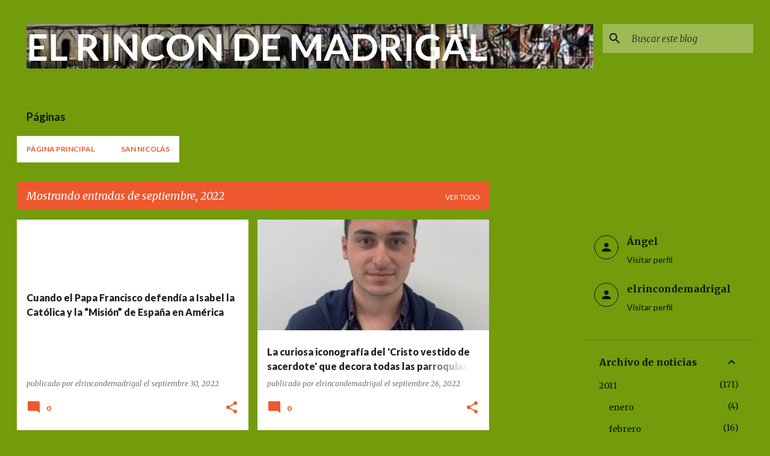

--- FILE ---
content_type: text/html; charset=UTF-8
request_url: https://elrincondemadrigal.blogspot.com/2022/09/
body_size: 43700
content:
<!DOCTYPE html>
<html dir='ltr' lang='es'>
<head>
<meta content='width=device-width, initial-scale=1' name='viewport'/>
<title>EL RINCON DE MADRIGAL</title>
<meta content='text/html; charset=UTF-8' http-equiv='Content-Type'/>
<!-- Chrome, Firefox OS and Opera -->
<meta content='#729c0b' name='theme-color'/>
<!-- Windows Phone -->
<meta content='#729c0b' name='msapplication-navbutton-color'/>
<meta content='blogger' name='generator'/>
<link href='https://elrincondemadrigal.blogspot.com/favicon.ico' rel='icon' type='image/x-icon'/>
<link href='http://elrincondemadrigal.blogspot.com/2022/09/' rel='canonical'/>
<link rel="alternate" type="application/atom+xml" title="EL RINCON DE MADRIGAL - Atom" href="https://elrincondemadrigal.blogspot.com/feeds/posts/default" />
<link rel="alternate" type="application/rss+xml" title="EL RINCON DE MADRIGAL - RSS" href="https://elrincondemadrigal.blogspot.com/feeds/posts/default?alt=rss" />
<link rel="service.post" type="application/atom+xml" title="EL RINCON DE MADRIGAL - Atom" href="https://www.blogger.com/feeds/3730069643063417928/posts/default" />
<!--Can't find substitution for tag [blog.ieCssRetrofitLinks]-->
<meta content='http://elrincondemadrigal.blogspot.com/2022/09/' property='og:url'/>
<meta content='EL RINCON DE MADRIGAL' property='og:title'/>
<meta content='' property='og:description'/>
<meta content='https://lh3.googleusercontent.com/blogger_img_proxy/AEn0k_uKScyCiryb0OzpUp6ltm_DZbnmSQBpxtW_NZOko4rqfEX7yCtXqzIK4KJws9bZKl8q5GLj2xqutsosCEwp20TtcwnU0xBtzmumijKYZ24jtn7FUuShvryOr0cmsYKMxbojaqaPnE48Qx5s5LiAZA=w1200-h630-p-k-no-nu' property='og:image'/>
<meta content='https://blogger.googleusercontent.com/img/a/AVvXsEiWtJcy7jKeXiL5gSWM-9FGWjEyEaSOSROvsYKN7BtOK5LTRcUUcVy7IUDCC5qlGlf-cXkzKk7ltaXsrHZX5WE1cr5NM2qGFzfUN7IPMCaBQXgtKfWAk2S4YHZT4_rwNgg7Wyf1riKtXow4mykQyAFzZxb6Q8bq44stUsk3Qgyl-DGZ1WBjVsIxX26F=w1200-h630-p-k-no-nu' property='og:image'/>
<meta content='https://blogger.googleusercontent.com/img/a/AVvXsEjpI9_PINDk7leQeRh05cRS05gta80av0SthsVZarUgVH_wiB1rvG43XkzRgwbqh0C-G2YbmzHIOTuvXyBO_yTqq32p-v3bKfGczk-iWgzcBk0L_DXUUX8kYb7Ax9fBE7ZN_uQN5awMEdkAIEmgpP95CNAm8RHyWuF5dTP7RpivA8s5Cna3tC0jJqOQ=w1200-h630-p-k-no-nu' property='og:image'/>
<meta content='https://blogger.googleusercontent.com/img/b/R29vZ2xl/AVvXsEjhPDx3PMiBMkLrYKTVE5deVtXI60IO9bHVU4rkdke2EUhB-f645MBtivWCWlAzkp5CCZ9DNhd7ygwSoMwgVfrR0aEgZQum6mi30iC_kKYr60HiML-dtvYRA7x4Qojij-PpC_9UqaJlyvRII5DIDX5ginDf1ZhG2MAJCcVrliz6HdH9jQq5-sFzAOxb/w1200-h630-p-k-no-nu/Screenshot_20220923-064116_Chrome.jpg' property='og:image'/>
<meta content='https://blogger.googleusercontent.com/img/a/AVvXsEjxxd8vbQRYaAqccbUuOhq9cQFw7MLKCntPXZ1s63FAG1BXrIONXMEm8OI4G13CZrt8QuUhAeVEVjk-5cYfKcvxaoKcgmXd9OyYwrdaP6WQaL-v1TXFjE_SF_F_xlTuMhlULb-hdYViPzhZmcjybjwZMTS5uh-Emtn_xy3aIvB3AwZelCpG-W3ygf29=w1200-h630-p-k-no-nu' property='og:image'/>
<meta content='https://lh3.googleusercontent.com/blogger_img_proxy/AEn0k_u8YFxPxMtQJ9Ut-bmKT5cjYE2v73sH071fMTm4LU-nKEvyhNJehHty34a7ran1B5CIeEX49MPRybRHPyLw0gib0vamLFpuwd4IIBlDk9DopVjLpw=w1200-h630-n-k-no-nu' property='og:image'/>
<meta content='https://blogger.googleusercontent.com/img/b/R29vZ2xl/AVvXsEg500uPtRz9R6csZOInIzOk36l1zJXeepY3X9CCfNPW8ODrkOHGtJF9hnLiHGcDyRdp7lGN4WZcq-X8PTiQtnwH-3bYhExw8LdNB7r6592otdPzlnVP8Uh42Q9wioFLVl5WTSn3c6UukTpOfKHrkVXC0v6DmwNc9UV4NheF2vBU9jR9WovLP_B3v-K4/w1200-h630-p-k-no-nu/20220918_183251.jpg' property='og:image'/>
<style type='text/css'>@font-face{font-family:'Lato';font-style:normal;font-weight:400;font-display:swap;src:url(//fonts.gstatic.com/s/lato/v25/S6uyw4BMUTPHjxAwXiWtFCfQ7A.woff2)format('woff2');unicode-range:U+0100-02BA,U+02BD-02C5,U+02C7-02CC,U+02CE-02D7,U+02DD-02FF,U+0304,U+0308,U+0329,U+1D00-1DBF,U+1E00-1E9F,U+1EF2-1EFF,U+2020,U+20A0-20AB,U+20AD-20C0,U+2113,U+2C60-2C7F,U+A720-A7FF;}@font-face{font-family:'Lato';font-style:normal;font-weight:400;font-display:swap;src:url(//fonts.gstatic.com/s/lato/v25/S6uyw4BMUTPHjx4wXiWtFCc.woff2)format('woff2');unicode-range:U+0000-00FF,U+0131,U+0152-0153,U+02BB-02BC,U+02C6,U+02DA,U+02DC,U+0304,U+0308,U+0329,U+2000-206F,U+20AC,U+2122,U+2191,U+2193,U+2212,U+2215,U+FEFF,U+FFFD;}@font-face{font-family:'Lato';font-style:normal;font-weight:700;font-display:swap;src:url(//fonts.gstatic.com/s/lato/v25/S6u9w4BMUTPHh6UVSwaPGQ3q5d0N7w.woff2)format('woff2');unicode-range:U+0100-02BA,U+02BD-02C5,U+02C7-02CC,U+02CE-02D7,U+02DD-02FF,U+0304,U+0308,U+0329,U+1D00-1DBF,U+1E00-1E9F,U+1EF2-1EFF,U+2020,U+20A0-20AB,U+20AD-20C0,U+2113,U+2C60-2C7F,U+A720-A7FF;}@font-face{font-family:'Lato';font-style:normal;font-weight:700;font-display:swap;src:url(//fonts.gstatic.com/s/lato/v25/S6u9w4BMUTPHh6UVSwiPGQ3q5d0.woff2)format('woff2');unicode-range:U+0000-00FF,U+0131,U+0152-0153,U+02BB-02BC,U+02C6,U+02DA,U+02DC,U+0304,U+0308,U+0329,U+2000-206F,U+20AC,U+2122,U+2191,U+2193,U+2212,U+2215,U+FEFF,U+FFFD;}@font-face{font-family:'Lato';font-style:normal;font-weight:900;font-display:swap;src:url(//fonts.gstatic.com/s/lato/v25/S6u9w4BMUTPHh50XSwaPGQ3q5d0N7w.woff2)format('woff2');unicode-range:U+0100-02BA,U+02BD-02C5,U+02C7-02CC,U+02CE-02D7,U+02DD-02FF,U+0304,U+0308,U+0329,U+1D00-1DBF,U+1E00-1E9F,U+1EF2-1EFF,U+2020,U+20A0-20AB,U+20AD-20C0,U+2113,U+2C60-2C7F,U+A720-A7FF;}@font-face{font-family:'Lato';font-style:normal;font-weight:900;font-display:swap;src:url(//fonts.gstatic.com/s/lato/v25/S6u9w4BMUTPHh50XSwiPGQ3q5d0.woff2)format('woff2');unicode-range:U+0000-00FF,U+0131,U+0152-0153,U+02BB-02BC,U+02C6,U+02DA,U+02DC,U+0304,U+0308,U+0329,U+2000-206F,U+20AC,U+2122,U+2191,U+2193,U+2212,U+2215,U+FEFF,U+FFFD;}@font-face{font-family:'Merriweather';font-style:italic;font-weight:300;font-stretch:100%;font-display:swap;src:url(//fonts.gstatic.com/s/merriweather/v33/u-4c0qyriQwlOrhSvowK_l5-eTxCVx0ZbwLvKH2Gk9hLmp0v5yA-xXPqCzLvF-adrHOg7iDTFw.woff2)format('woff2');unicode-range:U+0460-052F,U+1C80-1C8A,U+20B4,U+2DE0-2DFF,U+A640-A69F,U+FE2E-FE2F;}@font-face{font-family:'Merriweather';font-style:italic;font-weight:300;font-stretch:100%;font-display:swap;src:url(//fonts.gstatic.com/s/merriweather/v33/u-4c0qyriQwlOrhSvowK_l5-eTxCVx0ZbwLvKH2Gk9hLmp0v5yA-xXPqCzLvF--drHOg7iDTFw.woff2)format('woff2');unicode-range:U+0301,U+0400-045F,U+0490-0491,U+04B0-04B1,U+2116;}@font-face{font-family:'Merriweather';font-style:italic;font-weight:300;font-stretch:100%;font-display:swap;src:url(//fonts.gstatic.com/s/merriweather/v33/u-4c0qyriQwlOrhSvowK_l5-eTxCVx0ZbwLvKH2Gk9hLmp0v5yA-xXPqCzLvF-SdrHOg7iDTFw.woff2)format('woff2');unicode-range:U+0102-0103,U+0110-0111,U+0128-0129,U+0168-0169,U+01A0-01A1,U+01AF-01B0,U+0300-0301,U+0303-0304,U+0308-0309,U+0323,U+0329,U+1EA0-1EF9,U+20AB;}@font-face{font-family:'Merriweather';font-style:italic;font-weight:300;font-stretch:100%;font-display:swap;src:url(//fonts.gstatic.com/s/merriweather/v33/u-4c0qyriQwlOrhSvowK_l5-eTxCVx0ZbwLvKH2Gk9hLmp0v5yA-xXPqCzLvF-WdrHOg7iDTFw.woff2)format('woff2');unicode-range:U+0100-02BA,U+02BD-02C5,U+02C7-02CC,U+02CE-02D7,U+02DD-02FF,U+0304,U+0308,U+0329,U+1D00-1DBF,U+1E00-1E9F,U+1EF2-1EFF,U+2020,U+20A0-20AB,U+20AD-20C0,U+2113,U+2C60-2C7F,U+A720-A7FF;}@font-face{font-family:'Merriweather';font-style:italic;font-weight:300;font-stretch:100%;font-display:swap;src:url(//fonts.gstatic.com/s/merriweather/v33/u-4c0qyriQwlOrhSvowK_l5-eTxCVx0ZbwLvKH2Gk9hLmp0v5yA-xXPqCzLvF-udrHOg7iA.woff2)format('woff2');unicode-range:U+0000-00FF,U+0131,U+0152-0153,U+02BB-02BC,U+02C6,U+02DA,U+02DC,U+0304,U+0308,U+0329,U+2000-206F,U+20AC,U+2122,U+2191,U+2193,U+2212,U+2215,U+FEFF,U+FFFD;}@font-face{font-family:'Merriweather';font-style:italic;font-weight:400;font-stretch:100%;font-display:swap;src:url(//fonts.gstatic.com/s/merriweather/v33/u-4c0qyriQwlOrhSvowK_l5-eTxCVx0ZbwLvKH2Gk9hLmp0v5yA-xXPqCzLvF-adrHOg7iDTFw.woff2)format('woff2');unicode-range:U+0460-052F,U+1C80-1C8A,U+20B4,U+2DE0-2DFF,U+A640-A69F,U+FE2E-FE2F;}@font-face{font-family:'Merriweather';font-style:italic;font-weight:400;font-stretch:100%;font-display:swap;src:url(//fonts.gstatic.com/s/merriweather/v33/u-4c0qyriQwlOrhSvowK_l5-eTxCVx0ZbwLvKH2Gk9hLmp0v5yA-xXPqCzLvF--drHOg7iDTFw.woff2)format('woff2');unicode-range:U+0301,U+0400-045F,U+0490-0491,U+04B0-04B1,U+2116;}@font-face{font-family:'Merriweather';font-style:italic;font-weight:400;font-stretch:100%;font-display:swap;src:url(//fonts.gstatic.com/s/merriweather/v33/u-4c0qyriQwlOrhSvowK_l5-eTxCVx0ZbwLvKH2Gk9hLmp0v5yA-xXPqCzLvF-SdrHOg7iDTFw.woff2)format('woff2');unicode-range:U+0102-0103,U+0110-0111,U+0128-0129,U+0168-0169,U+01A0-01A1,U+01AF-01B0,U+0300-0301,U+0303-0304,U+0308-0309,U+0323,U+0329,U+1EA0-1EF9,U+20AB;}@font-face{font-family:'Merriweather';font-style:italic;font-weight:400;font-stretch:100%;font-display:swap;src:url(//fonts.gstatic.com/s/merriweather/v33/u-4c0qyriQwlOrhSvowK_l5-eTxCVx0ZbwLvKH2Gk9hLmp0v5yA-xXPqCzLvF-WdrHOg7iDTFw.woff2)format('woff2');unicode-range:U+0100-02BA,U+02BD-02C5,U+02C7-02CC,U+02CE-02D7,U+02DD-02FF,U+0304,U+0308,U+0329,U+1D00-1DBF,U+1E00-1E9F,U+1EF2-1EFF,U+2020,U+20A0-20AB,U+20AD-20C0,U+2113,U+2C60-2C7F,U+A720-A7FF;}@font-face{font-family:'Merriweather';font-style:italic;font-weight:400;font-stretch:100%;font-display:swap;src:url(//fonts.gstatic.com/s/merriweather/v33/u-4c0qyriQwlOrhSvowK_l5-eTxCVx0ZbwLvKH2Gk9hLmp0v5yA-xXPqCzLvF-udrHOg7iA.woff2)format('woff2');unicode-range:U+0000-00FF,U+0131,U+0152-0153,U+02BB-02BC,U+02C6,U+02DA,U+02DC,U+0304,U+0308,U+0329,U+2000-206F,U+20AC,U+2122,U+2191,U+2193,U+2212,U+2215,U+FEFF,U+FFFD;}@font-face{font-family:'Merriweather';font-style:normal;font-weight:400;font-stretch:100%;font-display:swap;src:url(//fonts.gstatic.com/s/merriweather/v33/u-4e0qyriQwlOrhSvowK_l5UcA6zuSYEqOzpPe3HOZJ5eX1WtLaQwmYiSeqnJ-mXq1Gi3iE.woff2)format('woff2');unicode-range:U+0460-052F,U+1C80-1C8A,U+20B4,U+2DE0-2DFF,U+A640-A69F,U+FE2E-FE2F;}@font-face{font-family:'Merriweather';font-style:normal;font-weight:400;font-stretch:100%;font-display:swap;src:url(//fonts.gstatic.com/s/merriweather/v33/u-4e0qyriQwlOrhSvowK_l5UcA6zuSYEqOzpPe3HOZJ5eX1WtLaQwmYiSequJ-mXq1Gi3iE.woff2)format('woff2');unicode-range:U+0301,U+0400-045F,U+0490-0491,U+04B0-04B1,U+2116;}@font-face{font-family:'Merriweather';font-style:normal;font-weight:400;font-stretch:100%;font-display:swap;src:url(//fonts.gstatic.com/s/merriweather/v33/u-4e0qyriQwlOrhSvowK_l5UcA6zuSYEqOzpPe3HOZJ5eX1WtLaQwmYiSeqlJ-mXq1Gi3iE.woff2)format('woff2');unicode-range:U+0102-0103,U+0110-0111,U+0128-0129,U+0168-0169,U+01A0-01A1,U+01AF-01B0,U+0300-0301,U+0303-0304,U+0308-0309,U+0323,U+0329,U+1EA0-1EF9,U+20AB;}@font-face{font-family:'Merriweather';font-style:normal;font-weight:400;font-stretch:100%;font-display:swap;src:url(//fonts.gstatic.com/s/merriweather/v33/u-4e0qyriQwlOrhSvowK_l5UcA6zuSYEqOzpPe3HOZJ5eX1WtLaQwmYiSeqkJ-mXq1Gi3iE.woff2)format('woff2');unicode-range:U+0100-02BA,U+02BD-02C5,U+02C7-02CC,U+02CE-02D7,U+02DD-02FF,U+0304,U+0308,U+0329,U+1D00-1DBF,U+1E00-1E9F,U+1EF2-1EFF,U+2020,U+20A0-20AB,U+20AD-20C0,U+2113,U+2C60-2C7F,U+A720-A7FF;}@font-face{font-family:'Merriweather';font-style:normal;font-weight:400;font-stretch:100%;font-display:swap;src:url(//fonts.gstatic.com/s/merriweather/v33/u-4e0qyriQwlOrhSvowK_l5UcA6zuSYEqOzpPe3HOZJ5eX1WtLaQwmYiSeqqJ-mXq1Gi.woff2)format('woff2');unicode-range:U+0000-00FF,U+0131,U+0152-0153,U+02BB-02BC,U+02C6,U+02DA,U+02DC,U+0304,U+0308,U+0329,U+2000-206F,U+20AC,U+2122,U+2191,U+2193,U+2212,U+2215,U+FEFF,U+FFFD;}@font-face{font-family:'Merriweather';font-style:normal;font-weight:700;font-stretch:100%;font-display:swap;src:url(//fonts.gstatic.com/s/merriweather/v33/u-4e0qyriQwlOrhSvowK_l5UcA6zuSYEqOzpPe3HOZJ5eX1WtLaQwmYiSeqnJ-mXq1Gi3iE.woff2)format('woff2');unicode-range:U+0460-052F,U+1C80-1C8A,U+20B4,U+2DE0-2DFF,U+A640-A69F,U+FE2E-FE2F;}@font-face{font-family:'Merriweather';font-style:normal;font-weight:700;font-stretch:100%;font-display:swap;src:url(//fonts.gstatic.com/s/merriweather/v33/u-4e0qyriQwlOrhSvowK_l5UcA6zuSYEqOzpPe3HOZJ5eX1WtLaQwmYiSequJ-mXq1Gi3iE.woff2)format('woff2');unicode-range:U+0301,U+0400-045F,U+0490-0491,U+04B0-04B1,U+2116;}@font-face{font-family:'Merriweather';font-style:normal;font-weight:700;font-stretch:100%;font-display:swap;src:url(//fonts.gstatic.com/s/merriweather/v33/u-4e0qyriQwlOrhSvowK_l5UcA6zuSYEqOzpPe3HOZJ5eX1WtLaQwmYiSeqlJ-mXq1Gi3iE.woff2)format('woff2');unicode-range:U+0102-0103,U+0110-0111,U+0128-0129,U+0168-0169,U+01A0-01A1,U+01AF-01B0,U+0300-0301,U+0303-0304,U+0308-0309,U+0323,U+0329,U+1EA0-1EF9,U+20AB;}@font-face{font-family:'Merriweather';font-style:normal;font-weight:700;font-stretch:100%;font-display:swap;src:url(//fonts.gstatic.com/s/merriweather/v33/u-4e0qyriQwlOrhSvowK_l5UcA6zuSYEqOzpPe3HOZJ5eX1WtLaQwmYiSeqkJ-mXq1Gi3iE.woff2)format('woff2');unicode-range:U+0100-02BA,U+02BD-02C5,U+02C7-02CC,U+02CE-02D7,U+02DD-02FF,U+0304,U+0308,U+0329,U+1D00-1DBF,U+1E00-1E9F,U+1EF2-1EFF,U+2020,U+20A0-20AB,U+20AD-20C0,U+2113,U+2C60-2C7F,U+A720-A7FF;}@font-face{font-family:'Merriweather';font-style:normal;font-weight:700;font-stretch:100%;font-display:swap;src:url(//fonts.gstatic.com/s/merriweather/v33/u-4e0qyriQwlOrhSvowK_l5UcA6zuSYEqOzpPe3HOZJ5eX1WtLaQwmYiSeqqJ-mXq1Gi.woff2)format('woff2');unicode-range:U+0000-00FF,U+0131,U+0152-0153,U+02BB-02BC,U+02C6,U+02DA,U+02DC,U+0304,U+0308,U+0329,U+2000-206F,U+20AC,U+2122,U+2191,U+2193,U+2212,U+2215,U+FEFF,U+FFFD;}@font-face{font-family:'Ubuntu';font-style:normal;font-weight:400;font-display:swap;src:url(//fonts.gstatic.com/s/ubuntu/v21/4iCs6KVjbNBYlgoKcg72nU6AF7xm.woff2)format('woff2');unicode-range:U+0460-052F,U+1C80-1C8A,U+20B4,U+2DE0-2DFF,U+A640-A69F,U+FE2E-FE2F;}@font-face{font-family:'Ubuntu';font-style:normal;font-weight:400;font-display:swap;src:url(//fonts.gstatic.com/s/ubuntu/v21/4iCs6KVjbNBYlgoKew72nU6AF7xm.woff2)format('woff2');unicode-range:U+0301,U+0400-045F,U+0490-0491,U+04B0-04B1,U+2116;}@font-face{font-family:'Ubuntu';font-style:normal;font-weight:400;font-display:swap;src:url(//fonts.gstatic.com/s/ubuntu/v21/4iCs6KVjbNBYlgoKcw72nU6AF7xm.woff2)format('woff2');unicode-range:U+1F00-1FFF;}@font-face{font-family:'Ubuntu';font-style:normal;font-weight:400;font-display:swap;src:url(//fonts.gstatic.com/s/ubuntu/v21/4iCs6KVjbNBYlgoKfA72nU6AF7xm.woff2)format('woff2');unicode-range:U+0370-0377,U+037A-037F,U+0384-038A,U+038C,U+038E-03A1,U+03A3-03FF;}@font-face{font-family:'Ubuntu';font-style:normal;font-weight:400;font-display:swap;src:url(//fonts.gstatic.com/s/ubuntu/v21/4iCs6KVjbNBYlgoKcQ72nU6AF7xm.woff2)format('woff2');unicode-range:U+0100-02BA,U+02BD-02C5,U+02C7-02CC,U+02CE-02D7,U+02DD-02FF,U+0304,U+0308,U+0329,U+1D00-1DBF,U+1E00-1E9F,U+1EF2-1EFF,U+2020,U+20A0-20AB,U+20AD-20C0,U+2113,U+2C60-2C7F,U+A720-A7FF;}@font-face{font-family:'Ubuntu';font-style:normal;font-weight:400;font-display:swap;src:url(//fonts.gstatic.com/s/ubuntu/v21/4iCs6KVjbNBYlgoKfw72nU6AFw.woff2)format('woff2');unicode-range:U+0000-00FF,U+0131,U+0152-0153,U+02BB-02BC,U+02C6,U+02DA,U+02DC,U+0304,U+0308,U+0329,U+2000-206F,U+20AC,U+2122,U+2191,U+2193,U+2212,U+2215,U+FEFF,U+FFFD;}@font-face{font-family:'Ubuntu';font-style:normal;font-weight:500;font-display:swap;src:url(//fonts.gstatic.com/s/ubuntu/v21/4iCv6KVjbNBYlgoCjC3jvWyNPYZvg7UI.woff2)format('woff2');unicode-range:U+0460-052F,U+1C80-1C8A,U+20B4,U+2DE0-2DFF,U+A640-A69F,U+FE2E-FE2F;}@font-face{font-family:'Ubuntu';font-style:normal;font-weight:500;font-display:swap;src:url(//fonts.gstatic.com/s/ubuntu/v21/4iCv6KVjbNBYlgoCjC3jtGyNPYZvg7UI.woff2)format('woff2');unicode-range:U+0301,U+0400-045F,U+0490-0491,U+04B0-04B1,U+2116;}@font-face{font-family:'Ubuntu';font-style:normal;font-weight:500;font-display:swap;src:url(//fonts.gstatic.com/s/ubuntu/v21/4iCv6KVjbNBYlgoCjC3jvGyNPYZvg7UI.woff2)format('woff2');unicode-range:U+1F00-1FFF;}@font-face{font-family:'Ubuntu';font-style:normal;font-weight:500;font-display:swap;src:url(//fonts.gstatic.com/s/ubuntu/v21/4iCv6KVjbNBYlgoCjC3js2yNPYZvg7UI.woff2)format('woff2');unicode-range:U+0370-0377,U+037A-037F,U+0384-038A,U+038C,U+038E-03A1,U+03A3-03FF;}@font-face{font-family:'Ubuntu';font-style:normal;font-weight:500;font-display:swap;src:url(//fonts.gstatic.com/s/ubuntu/v21/4iCv6KVjbNBYlgoCjC3jvmyNPYZvg7UI.woff2)format('woff2');unicode-range:U+0100-02BA,U+02BD-02C5,U+02C7-02CC,U+02CE-02D7,U+02DD-02FF,U+0304,U+0308,U+0329,U+1D00-1DBF,U+1E00-1E9F,U+1EF2-1EFF,U+2020,U+20A0-20AB,U+20AD-20C0,U+2113,U+2C60-2C7F,U+A720-A7FF;}@font-face{font-family:'Ubuntu';font-style:normal;font-weight:500;font-display:swap;src:url(//fonts.gstatic.com/s/ubuntu/v21/4iCv6KVjbNBYlgoCjC3jsGyNPYZvgw.woff2)format('woff2');unicode-range:U+0000-00FF,U+0131,U+0152-0153,U+02BB-02BC,U+02C6,U+02DA,U+02DC,U+0304,U+0308,U+0329,U+2000-206F,U+20AC,U+2122,U+2191,U+2193,U+2212,U+2215,U+FEFF,U+FFFD;}</style>
<style id='page-skin-1' type='text/css'><!--
/*! normalize.css v8.0.0 | MIT License | github.com/necolas/normalize.css */html{line-height:1.15;-webkit-text-size-adjust:100%}body{margin:0}h1{font-size:2em;margin:.67em 0}hr{box-sizing:content-box;height:0;overflow:visible}pre{font-family:monospace,monospace;font-size:1em}a{background-color:transparent}abbr[title]{border-bottom:none;text-decoration:underline;text-decoration:underline dotted}b,strong{font-weight:bolder}code,kbd,samp{font-family:monospace,monospace;font-size:1em}small{font-size:80%}sub,sup{font-size:75%;line-height:0;position:relative;vertical-align:baseline}sub{bottom:-0.25em}sup{top:-0.5em}img{border-style:none}button,input,optgroup,select,textarea{font-family:inherit;font-size:100%;line-height:1.15;margin:0}button,input{overflow:visible}button,select{text-transform:none}button,[type="button"],[type="reset"],[type="submit"]{-webkit-appearance:button}button::-moz-focus-inner,[type="button"]::-moz-focus-inner,[type="reset"]::-moz-focus-inner,[type="submit"]::-moz-focus-inner{border-style:none;padding:0}button:-moz-focusring,[type="button"]:-moz-focusring,[type="reset"]:-moz-focusring,[type="submit"]:-moz-focusring{outline:1px dotted ButtonText}fieldset{padding:.35em .75em .625em}legend{box-sizing:border-box;color:inherit;display:table;max-width:100%;padding:0;white-space:normal}progress{vertical-align:baseline}textarea{overflow:auto}[type="checkbox"],[type="radio"]{box-sizing:border-box;padding:0}[type="number"]::-webkit-inner-spin-button,[type="number"]::-webkit-outer-spin-button{height:auto}[type="search"]{-webkit-appearance:textfield;outline-offset:-2px}[type="search"]::-webkit-search-decoration{-webkit-appearance:none}::-webkit-file-upload-button{-webkit-appearance:button;font:inherit}details{display:block}summary{display:list-item}template{display:none}[hidden]{display:none}
/*!************************************************
* Blogger Template Style
* Name: Emporio
**************************************************/
body{
word-wrap:break-word;
overflow-wrap:break-word;
word-break:break-word
}
.hidden{
display:none
}
.invisible{
visibility:hidden
}
.container:after,.float-container:after{
clear:both;
content:"";
display:table
}
.clearboth{
clear:both
}
#comments .comment .comment-actions,.subscribe-popup .FollowByEmail .follow-by-email-submit{
background:transparent;
border:0;
box-shadow:none;
color:rgba(0, 0, 0, 0.87);
cursor:pointer;
font-size:14px;
font-weight:700;
outline:none;
text-decoration:none;
text-transform:uppercase;
width:auto
}
.dim-overlay{
height:100vh;
left:0;
position:fixed;
top:0;
width:100%
}
#sharing-dim-overlay{
background-color:transparent
}
input::-ms-clear{
display:none
}
.blogger-logo,.svg-icon-24.blogger-logo{
fill:#ff9800;
opacity:1
}
.skip-navigation{
background-color:#fff;
box-sizing:border-box;
color:#000;
display:block;
height:0;
left:0;
line-height:50px;
overflow:hidden;
padding-top:0;
position:fixed;
text-align:center;
top:0;
-webkit-transition:box-shadow .3s,height .3s,padding-top .3s;
transition:box-shadow .3s,height .3s,padding-top .3s;
width:100%;
z-index:900
}
.skip-navigation:focus{
box-shadow:0 4px 5px 0 rgba(0,0,0,.14),0 1px 10px 0 rgba(0,0,0,.12),0 2px 4px -1px rgba(0,0,0,.2);
height:50px
}
#main{
outline:none
}
.main-heading{
clip:rect(1px,1px,1px,1px);
border:0;
height:1px;
overflow:hidden;
padding:0;
position:absolute;
width:1px
}
.Attribution{
margin-top:1em;
text-align:center
}
.Attribution .blogger img,.Attribution .blogger svg{
vertical-align:bottom
}
.Attribution .blogger img{
margin-right:.5em
}
.Attribution div{
line-height:24px;
margin-top:.5em
}
.Attribution .copyright,.Attribution .image-attribution{
font-size:.7em;
margin-top:1.5em
}
.bg-photo{
background-attachment:scroll!important
}
body .CSS_LIGHTBOX{
z-index:900
}
.extendable .show-less,.extendable .show-more{
border-color:rgba(0, 0, 0, 0.87);
color:rgba(0, 0, 0, 0.87);
margin-top:8px
}
.extendable .show-less.hidden,.extendable .show-more.hidden,.inline-ad{
display:none
}
.inline-ad{
max-width:100%;
overflow:hidden
}
.adsbygoogle{
display:block
}
#cookieChoiceInfo{
bottom:0;
top:auto
}
iframe.b-hbp-video{
border:0
}
.post-body iframe{
max-width:100%
}
.post-body a[imageanchor="1"]{
display:inline-block
}
.byline{
margin-right:1em
}
.byline:last-child{
margin-right:0
}
.link-copied-dialog{
max-width:520px;
outline:0
}
.link-copied-dialog .modal-dialog-buttons{
margin-top:8px
}
.link-copied-dialog .goog-buttonset-default{
background:transparent;
border:0
}
.link-copied-dialog .goog-buttonset-default:focus{
outline:0
}
.paging-control-container{
margin-bottom:16px
}
.paging-control-container .paging-control{
display:inline-block
}
.paging-control-container .comment-range-text:after,.paging-control-container .paging-control{
color:rgba(0, 0, 0, 0.87)
}
.paging-control-container .comment-range-text,.paging-control-container .paging-control{
margin-right:8px
}
.paging-control-container .comment-range-text:after,.paging-control-container .paging-control:after{
padding-left:8px;
content:"\b7";
cursor:default;
pointer-events:none
}
.paging-control-container .comment-range-text:last-child:after,.paging-control-container .paging-control:last-child:after{
content:none
}
.byline.reactions iframe{
height:20px
}
.b-notification{
background-color:#fff;
border-bottom:1px solid #000;
box-sizing:border-box;
color:#000;
padding:16px 32px;
text-align:center
}
.b-notification.visible{
-webkit-transition:margin-top .3s cubic-bezier(.4,0,.2,1);
transition:margin-top .3s cubic-bezier(.4,0,.2,1)
}
.b-notification.invisible{
position:absolute
}
.b-notification-close{
position:absolute;
right:8px;
top:8px
}
.no-posts-message{
line-height:40px;
text-align:center
}
@media screen and (max-width:745px){
body.item-view .post-body a[imageanchor="1"][style*="float: left;"],body.item-view .post-body a[imageanchor="1"][style*="float: right;"]{
clear:none!important;
float:none!important
}
body.item-view .post-body a[imageanchor="1"] img{
display:block;
height:auto;
margin:0 auto
}
body.item-view .post-body>.separator:first-child>a[imageanchor="1"]:first-child{
margin-top:20px
}
.post-body a[imageanchor]{
display:block
}
body.item-view .post-body a[imageanchor="1"]{
margin-left:0!important;
margin-right:0!important
}
body.item-view .post-body a[imageanchor="1"]+a[imageanchor="1"]{
margin-top:16px
}
}
.item-control{
display:none
}
#comments{
border-top:1px dashed rgba(0,0,0,.54);
margin-top:20px;
padding:20px
}
#comments .comment-thread ol{
padding-left:0;
margin:0;
padding-left:0
}
#comments .comment .comment-replybox-single,#comments .comment-thread .comment-replies{
margin-left:60px
}
#comments .comment-thread .thread-count{
display:none
}
#comments .comment{
list-style-type:none;
padding:0 0 30px;
position:relative
}
#comments .comment .comment{
padding-bottom:8px
}
.comment .avatar-image-container{
position:absolute
}
.comment .avatar-image-container img{
border-radius:50%
}
.avatar-image-container svg,.comment .avatar-image-container .avatar-icon{
fill:#ee582e;
border:1px solid #ee582e;
border-radius:50%;
box-sizing:border-box;
height:35px;
margin:0;
padding:7px;
width:35px
}
.comment .comment-block{
margin-left:60px;
margin-top:10px;
padding-bottom:0
}
#comments .comment-author-header-wrapper{
margin-left:40px
}
#comments .comment .thread-expanded .comment-block{
padding-bottom:20px
}
#comments .comment .comment-header .user,#comments .comment .comment-header .user a{
color:#212121;
font-style:normal;
font-weight:700
}
#comments .comment .comment-actions{
bottom:0;
margin-bottom:15px;
position:absolute
}
#comments .comment .comment-actions>*{
margin-right:8px
}
#comments .comment .comment-header .datetime{
margin-left:8px;
bottom:0;
display:inline-block;
font-size:13px;
font-style:italic
}
#comments .comment .comment-footer .comment-timestamp a,#comments .comment .comment-header .datetime,#comments .comment .comment-header .datetime a{
color:rgba(33,33,33,.54)
}
#comments .comment .comment-content,.comment .comment-body{
margin-top:12px;
word-break:break-word
}
.comment-body{
margin-bottom:12px
}
#comments.embed[data-num-comments="0"]{
border:0;
margin-top:0;
padding-top:0
}
#comment-editor-src,#comments.embed[data-num-comments="0"] #comment-post-message,#comments.embed[data-num-comments="0"] div.comment-form>p,#comments.embed[data-num-comments="0"] p.comment-footer{
display:none
}
.comments .comments-content .loadmore.loaded{
max-height:0;
opacity:0;
overflow:hidden
}
.extendable .remaining-items{
height:0;
overflow:hidden;
-webkit-transition:height .3s cubic-bezier(.4,0,.2,1);
transition:height .3s cubic-bezier(.4,0,.2,1)
}
.extendable .remaining-items.expanded{
height:auto
}
.svg-icon-24,.svg-icon-24-button{
cursor:pointer;
height:24px;
min-width:24px;
width:24px
}
.touch-icon{
margin:-12px;
padding:12px
}
.touch-icon:active,.touch-icon:focus{
background-color:hsla(0,0%,60%,.4);
border-radius:50%
}
svg:not(:root).touch-icon{
overflow:visible
}
html[dir=rtl] .rtl-reversible-icon{
-webkit-transform:scaleX(-1);
transform:scaleX(-1)
}
.svg-icon-24-button,.touch-icon-button{
background:transparent;
border:0;
margin:0;
outline:none;
padding:0
}
.touch-icon-button .touch-icon:active,.touch-icon-button .touch-icon:focus{
background-color:transparent
}
.touch-icon-button:active .touch-icon,.touch-icon-button:focus .touch-icon{
background-color:hsla(0,0%,60%,.4);
border-radius:50%
}
.Profile .default-avatar-wrapper .avatar-icon{
fill:rgba(0, 0, 0, 0.87);
border:1px solid rgba(0, 0, 0, 0.87);
border-radius:50%;
box-sizing:border-box;
margin:0
}
.Profile .individual .default-avatar-wrapper .avatar-icon{
padding:25px
}
.Profile .individual .avatar-icon,.Profile .individual .profile-img{
height:90px;
width:90px
}
.Profile .team .default-avatar-wrapper .avatar-icon{
padding:8px
}
.Profile .team .avatar-icon,.Profile .team .default-avatar-wrapper,.Profile .team .profile-img{
height:40px;
width:40px
}
.snippet-container{
margin:0;
overflow:hidden;
position:relative
}
.snippet-fade{
right:0;
bottom:0;
box-sizing:border-box;
position:absolute;
width:96px
}
.snippet-fade:after{
content:"\2026";
float:right
}
.centered-top-container.sticky{
left:0;
position:fixed;
right:0;
top:0;
-webkit-transition-duration:.2s;
transition-duration:.2s;
-webkit-transition-property:opacity,-webkit-transform;
transition-property:opacity,-webkit-transform;
transition-property:transform,opacity;
transition-property:transform,opacity,-webkit-transform;
-webkit-transition-timing-function:cubic-bezier(.4,0,.2,1);
transition-timing-function:cubic-bezier(.4,0,.2,1);
width:auto;
z-index:8
}
.centered-top-placeholder{
display:none
}
.collapsed-header .centered-top-placeholder{
display:block
}
.centered-top-container .Header .replaced h1,.centered-top-placeholder .Header .replaced h1{
display:none
}
.centered-top-container.sticky .Header .replaced h1{
display:block
}
.centered-top-container.sticky .Header .header-widget{
background:none
}
.centered-top-container.sticky .Header .header-image-wrapper{
display:none
}
.centered-top-container img,.centered-top-placeholder img{
max-width:100%
}
.collapsible{
-webkit-transition:height .3s cubic-bezier(.4,0,.2,1);
transition:height .3s cubic-bezier(.4,0,.2,1)
}
.collapsible,.collapsible>summary{
display:block;
overflow:hidden
}
.collapsible>:not(summary){
display:none
}
.collapsible[open]>:not(summary){
display:block
}
.collapsible:focus,.collapsible>summary:focus{
outline:none
}
.collapsible>summary{
cursor:pointer;
display:block;
padding:0
}
.collapsible:focus>summary,.collapsible>summary:focus{
background-color:transparent
}
.collapsible>summary::-webkit-details-marker{
display:none
}
.collapsible-title{
-webkit-box-align:center;
align-items:center;
display:-webkit-box;
display:flex
}
.collapsible-title .title{
-webkit-box-flex:1;
-webkit-box-ordinal-group:1;
flex:1 1 auto;
order:0;
overflow:hidden;
text-overflow:ellipsis;
white-space:nowrap
}
.collapsible-title .chevron-down,.collapsible[open] .collapsible-title .chevron-up{
display:block
}
.collapsible-title .chevron-up,.collapsible[open] .collapsible-title .chevron-down{
display:none
}
.flat-button{
border-radius:2px;
font-weight:700;
margin:-8px;
padding:8px;
text-transform:uppercase
}
.flat-button,.flat-icon-button{
cursor:pointer;
display:inline-block
}
.flat-icon-button{
background:transparent;
border:0;
box-sizing:content-box;
line-height:0;
margin:-12px;
outline:none;
padding:12px
}
.flat-icon-button,.flat-icon-button .splash-wrapper{
border-radius:50%
}
.flat-icon-button .splash.animate{
-webkit-animation-duration:.3s;
animation-duration:.3s
}
body#layout .bg-photo,body#layout .bg-photo-overlay{
display:none
}
body#layout .centered{
max-width:954px
}
body#layout .navigation{
display:none
}
body#layout .sidebar-container{
display:inline-block;
width:40%
}
body#layout .hamburger-menu,body#layout .search{
display:none
}
.overflowable-container{
max-height:44px;
overflow:hidden;
position:relative
}
.overflow-button{
cursor:pointer
}
#overflowable-dim-overlay{
background:transparent
}
.overflow-popup{
background-color:#ffffff;
box-shadow:0 2px 2px 0 rgba(0,0,0,.14),0 3px 1px -2px rgba(0,0,0,.2),0 1px 5px 0 rgba(0,0,0,.12);
left:0;
max-width:calc(100% - 32px);
position:absolute;
top:0;
visibility:hidden;
z-index:101
}
.overflow-popup ul{
list-style:none
}
.overflow-popup .tabs li,.overflow-popup li{
display:block;
height:auto
}
.overflow-popup .tabs li{
padding-left:0;
padding-right:0
}
.overflow-button.hidden,.overflow-popup .tabs li.hidden,.overflow-popup li.hidden,.widget.Sharing .sharing-button{
display:none
}
.widget.Sharing .sharing-buttons li{
padding:0
}
.widget.Sharing .sharing-buttons li span{
display:none
}
.post-share-buttons{
position:relative
}
.sharing-open.touch-icon-button:active .touch-icon,.sharing-open.touch-icon-button:focus .touch-icon{
background-color:transparent
}
.share-buttons{
background-color:#ffffff;
border-radius:2px;
box-shadow:0 2px 2px 0 rgba(0,0,0,.14),0 3px 1px -2px rgba(0,0,0,.2),0 1px 5px 0 rgba(0,0,0,.12);
color:#1f1f1f;
list-style:none;
margin:0;
min-width:200px;
padding:8px 0;
position:absolute;
top:-11px;
z-index:101
}
.share-buttons.hidden{
display:none
}
.sharing-button{
background:transparent;
border:0;
cursor:pointer;
margin:0;
outline:none;
padding:0
}
.share-buttons li{
height:48px;
margin:0
}
.share-buttons li:last-child{
margin-bottom:0
}
.share-buttons li .sharing-platform-button{
box-sizing:border-box;
cursor:pointer;
display:block;
height:100%;
margin-bottom:0;
padding:0 16px;
position:relative;
width:100%
}
.share-buttons li .sharing-platform-button:focus,.share-buttons li .sharing-platform-button:hover{
background-color:hsla(0,0%,50%,.1);
outline:none
}
.share-buttons li svg[class*=" sharing-"],.share-buttons li svg[class^=sharing-]{
position:absolute;
top:10px
}
.share-buttons li span.sharing-platform-button{
position:relative;
top:0
}
.share-buttons li .platform-sharing-text{
margin-left:56px;
display:block;
font-size:16px;
line-height:48px;
white-space:nowrap
}
.sidebar-container{
-webkit-overflow-scrolling:touch;
background-color:#729c0b;
max-width:280px;
overflow-y:auto;
-webkit-transition-duration:.3s;
transition-duration:.3s;
-webkit-transition-property:-webkit-transform;
transition-property:-webkit-transform;
transition-property:transform;
transition-property:transform,-webkit-transform;
-webkit-transition-timing-function:cubic-bezier(0,0,.2,1);
transition-timing-function:cubic-bezier(0,0,.2,1);
width:280px;
z-index:101
}
.sidebar-container .navigation{
line-height:0;
padding:16px
}
.sidebar-container .sidebar-back{
cursor:pointer
}
.sidebar-container .widget{
background:none;
margin:0 16px;
padding:16px 0
}
.sidebar-container .widget .title{
color:rgba(0, 0, 0, 0.87);
margin:0
}
.sidebar-container .widget ul{
list-style:none;
margin:0;
padding:0
}
.sidebar-container .widget ul ul{
margin-left:1em
}
.sidebar-container .widget li{
font-size:16px;
line-height:normal
}
.sidebar-container .widget+.widget{
border-top:1px solid rgba(0, 0, 0, 0.12)
}
.BlogArchive li{
margin:16px 0
}
.BlogArchive li:last-child{
margin-bottom:0
}
.Label li a{
display:inline-block
}
.BlogArchive .post-count,.Label .label-count{
margin-left:.25em;
float:right
}
.BlogArchive .post-count:before,.Label .label-count:before{
content:"("
}
.BlogArchive .post-count:after,.Label .label-count:after{
content:")"
}
.widget.Translate .skiptranslate>div{
display:block!important
}
.widget.Profile .profile-link{
display:-webkit-box;
display:flex
}
.widget.Profile .team-member .default-avatar-wrapper,.widget.Profile .team-member .profile-img{
-webkit-box-flex:0;
margin-right:1em;
flex:0 0 auto
}
.widget.Profile .individual .profile-link{
-webkit-box-orient:vertical;
-webkit-box-direction:normal;
flex-direction:column
}
.widget.Profile .team .profile-link .profile-name{
-webkit-box-flex:1;
align-self:center;
display:block;
flex:1 1 auto
}
.dim-overlay{
background-color:rgba(0,0,0,.54)
}
body.sidebar-visible{
overflow-y:hidden
}
@media screen and (max-width:680px){
.sidebar-container{
bottom:0;
left:auto;
position:fixed;
right:0;
top:0
}
.sidebar-container.sidebar-invisible{
-webkit-transform:translateX(100%);
transform:translateX(100%);
-webkit-transition-timing-function:cubic-bezier(.4,0,.6,1);
transition-timing-function:cubic-bezier(.4,0,.6,1)
}
}
.dialog{
background:#ffffff;
box-shadow:0 2px 2px 0 rgba(0,0,0,.14),0 3px 1px -2px rgba(0,0,0,.2),0 1px 5px 0 rgba(0,0,0,.12);
box-sizing:border-box;
color:#1f1f1f;
padding:30px;
position:fixed;
text-align:center;
width:calc(100% - 24px);
z-index:101
}
.dialog input[type=email],.dialog input[type=text]{
background-color:transparent;
border:0;
border-bottom:1px solid rgba(0,0,0,.12);
color:#1f1f1f;
display:block;
font-family:Lato, sans-serif;
font-size:16px;
line-height:24px;
margin:auto;
outline:none;
padding-bottom:7px;
text-align:center;
width:100%
}
.dialog input[type=email]::-webkit-input-placeholder,.dialog input[type=text]::-webkit-input-placeholder{
color:rgba(31,31,31,.5)
}
.dialog input[type=email]::-moz-placeholder,.dialog input[type=text]::-moz-placeholder{
color:rgba(31,31,31,.5)
}
.dialog input[type=email]:-ms-input-placeholder,.dialog input[type=text]:-ms-input-placeholder{
color:rgba(31,31,31,.5)
}
.dialog input[type=email]::-ms-input-placeholder,.dialog input[type=text]::-ms-input-placeholder{
color:rgba(31,31,31,.5)
}
.dialog input[type=email]::placeholder,.dialog input[type=text]::placeholder{
color:rgba(31,31,31,.5)
}
.dialog input[type=email]:focus,.dialog input[type=text]:focus{
border-bottom:2px solid #ee582e;
padding-bottom:6px
}
.dialog input.no-cursor{
color:transparent;
text-shadow:0 0 0 #1f1f1f
}
.dialog input.no-cursor:focus{
outline:none
}
.dialog input[type=submit]{
font-family:Lato, sans-serif
}
.dialog .goog-buttonset-default{
color:#ee582e
}
.loading-spinner-large{
-webkit-animation:mspin-rotate 1568.63ms linear infinite;
animation:mspin-rotate 1568.63ms linear infinite;
height:48px;
overflow:hidden;
position:absolute;
width:48px;
z-index:200
}
.loading-spinner-large>div{
-webkit-animation:mspin-revrot 5332ms steps(4) infinite;
animation:mspin-revrot 5332ms steps(4) infinite
}
.loading-spinner-large>div>div{
-webkit-animation:mspin-singlecolor-large-film 1333ms steps(81) infinite;
animation:mspin-singlecolor-large-film 1333ms steps(81) infinite;
background-size:100%;
height:48px;
width:3888px
}
.mspin-black-large>div>div,.mspin-grey_54-large>div>div{
background-image:url(https://www.blogblog.com/indie/mspin_black_large.svg)
}
.mspin-white-large>div>div{
background-image:url(https://www.blogblog.com/indie/mspin_white_large.svg)
}
.mspin-grey_54-large{
opacity:.54
}
@-webkit-keyframes mspin-singlecolor-large-film{
0%{
-webkit-transform:translateX(0);
transform:translateX(0)
}
to{
-webkit-transform:translateX(-3888px);
transform:translateX(-3888px)
}
}
@keyframes mspin-singlecolor-large-film{
0%{
-webkit-transform:translateX(0);
transform:translateX(0)
}
to{
-webkit-transform:translateX(-3888px);
transform:translateX(-3888px)
}
}
@-webkit-keyframes mspin-rotate{
0%{
-webkit-transform:rotate(0deg);
transform:rotate(0deg)
}
to{
-webkit-transform:rotate(1turn);
transform:rotate(1turn)
}
}
@keyframes mspin-rotate{
0%{
-webkit-transform:rotate(0deg);
transform:rotate(0deg)
}
to{
-webkit-transform:rotate(1turn);
transform:rotate(1turn)
}
}
@-webkit-keyframes mspin-revrot{
0%{
-webkit-transform:rotate(0deg);
transform:rotate(0deg)
}
to{
-webkit-transform:rotate(-1turn);
transform:rotate(-1turn)
}
}
@keyframes mspin-revrot{
0%{
-webkit-transform:rotate(0deg);
transform:rotate(0deg)
}
to{
-webkit-transform:rotate(-1turn);
transform:rotate(-1turn)
}
}
.subscribe-popup{
max-width:364px
}
.subscribe-popup h3{
color:#212121;
font-size:1.8em;
margin-top:0
}
.subscribe-popup .FollowByEmail h3{
display:none
}
.subscribe-popup .FollowByEmail .follow-by-email-submit{
color:#ee582e;
display:inline-block;
margin:24px auto 0;
white-space:normal;
width:auto
}
.subscribe-popup .FollowByEmail .follow-by-email-submit:disabled{
cursor:default;
opacity:.3
}
@media (max-width:800px){
.blog-name div.widget.Subscribe{
margin-bottom:16px
}
body.item-view .blog-name div.widget.Subscribe{
margin:8px auto 16px;
width:100%
}
}
.sidebar-container .svg-icon-24{
fill:rgba(0, 0, 0, 0.87)
}
.centered-top .svg-icon-24{
fill:#ffffff
}
.centered-bottom .svg-icon-24.touch-icon,.centered-bottom a .svg-icon-24,.centered-bottom button .svg-icon-24{
fill:rgba(0, 0, 0, 0.87)
}
.post-wrapper .svg-icon-24.touch-icon,.post-wrapper a .svg-icon-24,.post-wrapper button .svg-icon-24{
fill:#ee582e
}
.centered-bottom .share-buttons .svg-icon-24,.share-buttons .svg-icon-24{
fill:#ee582e
}
.svg-icon-24.hamburger-menu{
fill:rgba(0, 0, 0, 0.87)
}
body#layout .page_body{
padding:0;
position:relative;
top:0
}
body#layout .page{
display:inline-block;
left:inherit;
position:relative;
vertical-align:top;
width:540px
}
body{
background:#f7f7f7 none repeat scroll top left;
background-color:#729c0b;
background-size:cover;
font:400 16px Lato, sans-serif;
margin:0;
min-height:100vh
}
body,h3,h3.title{
color:rgba(0, 0, 0, 0.87)
}
.post-wrapper .post-title,.post-wrapper .post-title a,.post-wrapper .post-title a:hover,.post-wrapper .post-title a:visited{
color:#212121
}
a{
color:rgba(0, 0, 0, 0.87);
text-decoration:none
}
a:visited{
color:rgba(0, 0, 0, 0.87)
}
a:hover{
color:rgba(0, 0, 0, 0.87)
}
blockquote{
color:#424242;
font:400 16px Lato, sans-serif;
font-size:x-large;
font-style:italic;
font-weight:300;
text-align:center
}
.dim-overlay{
z-index:100
}
.page{
-webkit-box-orient:vertical;
-webkit-box-direction:normal;
box-sizing:border-box;
display:-webkit-box;
display:flex;
flex-direction:column;
min-height:100vh;
padding-bottom:1em
}
.page>*{
-webkit-box-flex:0;
flex:0 0 auto
}
.page>#footer{
margin-top:auto
}
.bg-photo-container{
overflow:hidden
}
.bg-photo-container,.bg-photo-container .bg-photo{
height:464px;
width:100%
}
.bg-photo-container .bg-photo{
background-position:50%;
background-size:cover;
z-index:-1
}
.centered{
margin:0 auto;
position:relative;
width:1482px
}
.centered .main,.centered .main-container{
float:left
}
.centered .main{
padding-bottom:1em
}
.centered .centered-bottom:after{
clear:both;
content:"";
display:table
}
@media (min-width:1626px){
.page_body.has-vertical-ads .centered{
width:1625px
}
}
@media (min-width:1225px) and (max-width:1482px){
.centered{
width:1081px
}
}
@media (min-width:1225px) and (max-width:1625px){
.page_body.has-vertical-ads .centered{
width:1224px
}
}
@media (max-width:1224px){
.centered{
width:680px
}
}
@media (max-width:680px){
.centered{
max-width:600px;
width:100%
}
}
.feed-view .post-wrapper.hero,.main,.main-container,.post-filter-message,.top-nav .section{
width:1187px
}
@media (min-width:1225px) and (max-width:1482px){
.feed-view .post-wrapper.hero,.main,.main-container,.post-filter-message,.top-nav .section{
width:786px
}
}
@media (min-width:1225px) and (max-width:1625px){
.feed-view .page_body.has-vertical-ads .post-wrapper.hero,.page_body.has-vertical-ads .feed-view .post-wrapper.hero,.page_body.has-vertical-ads .main,.page_body.has-vertical-ads .main-container,.page_body.has-vertical-ads .post-filter-message,.page_body.has-vertical-ads .top-nav .section{
width:786px
}
}
@media (max-width:1224px){
.feed-view .post-wrapper.hero,.main,.main-container,.post-filter-message,.top-nav .section{
width:auto
}
}
.widget .title{
font-size:18px;
line-height:28px;
margin:18px 0
}
.extendable .show-less,.extendable .show-more{
color:rgba(0, 0, 0, 0.87);
cursor:pointer;
font:500 12px Lato, sans-serif;
margin:0 -16px;
padding:16px;
text-transform:uppercase
}
.widget.Profile{
font:400 16px Lato, sans-serif
}
.sidebar-container .widget.Profile{
padding:16px
}
.widget.Profile h2{
display:none
}
.widget.Profile .title{
margin:16px 32px
}
.widget.Profile .profile-img{
border-radius:50%
}
.widget.Profile .individual{
display:-webkit-box;
display:flex
}
.widget.Profile .individual .profile-info{
margin-left:16px;
align-self:center
}
.widget.Profile .profile-datablock{
margin-bottom:.75em;
margin-top:0
}
.widget.Profile .profile-link{
background-image:none!important;
font-family:inherit;
max-width:100%;
overflow:hidden
}
.widget.Profile .individual .profile-link{
display:block;
margin:0 -10px;
padding:0 10px
}
.widget.Profile .individual .profile-data a.profile-link.g-profile,.widget.Profile .team a.profile-link.g-profile .profile-name{
color:rgba(0, 0, 0, 0.87);
font:700 16px Merriweather, Georgia, sans-serif;
margin-bottom:.75em
}
.widget.Profile .individual .profile-data a.profile-link.g-profile{
line-height:1.25
}
.widget.Profile .individual>a:first-child{
flex-shrink:0
}
.widget.Profile dd{
margin:0
}
.widget.Profile ul{
list-style:none;
padding:0
}
.widget.Profile ul li{
margin:10px 0 30px
}
.widget.Profile .team .extendable,.widget.Profile .team .extendable .first-items,.widget.Profile .team .extendable .remaining-items{
margin:0;
max-width:100%;
padding:0
}
.widget.Profile .team-member .profile-name-container{
-webkit-box-flex:0;
flex:0 1 auto
}
.widget.Profile .team .extendable .show-less,.widget.Profile .team .extendable .show-more{
left:56px;
position:relative
}
#comments a,.post-wrapper a{
color:#ee582e
}
div.widget.Blog .blog-posts .post-outer{
border:0
}
div.widget.Blog .post-outer{
padding-bottom:0
}
.post .thumb{
float:left;
height:20%;
width:20%
}
.no-posts-message,.status-msg-body{
margin:10px 0
}
.blog-pager{
text-align:center
}
.post-title{
margin:0
}
.post-title,.post-title a{
font:900 24px Lato, sans-serif
}
.post-body{
display:block;
font:400 16px Merriweather, Georgia, serif;
line-height:32px;
margin:0
}
.post-body,.post-snippet{
color:#1f1f1f
}
.post-snippet{
font:400 14px Merriweather, Georgia, serif;
line-height:24px;
margin:8px 0;
max-height:72px
}
.post-snippet .snippet-fade{
background:-webkit-linear-gradient(left,#ffffff 0,#ffffff 20%,rgba(255, 255, 255, 0) 100%);
background:linear-gradient(to left,#ffffff 0,#ffffff 20%,rgba(255, 255, 255, 0) 100%);
bottom:0;
color:#1f1f1f;
position:absolute
}
.post-body img{
height:inherit;
max-width:100%
}
.byline,.byline.post-author a,.byline.post-timestamp a{
color:#757575;
font:italic 400 12px Merriweather, Georgia, serif
}
.byline.post-author{
text-transform:lowercase
}
.byline.post-author a{
text-transform:none
}
.item-byline .byline,.post-header .byline{
margin-right:0
}
.post-share-buttons .share-buttons{
background:#ffffff;
color:#1f1f1f;
font:400 14px Ubuntu, sans-serif
}
.tr-caption{
color:#424242;
font:400 16px Lato, sans-serif;
font-size:1.1em;
font-style:italic
}
.post-filter-message{
background-color:#ee582e;
box-sizing:border-box;
color:#ffffff;
display:-webkit-box;
display:flex;
font:italic 400 18px Merriweather, Georgia, serif;
margin-bottom:16px;
margin-top:32px;
padding:12px 16px
}
.post-filter-message>div:first-child{
-webkit-box-flex:1;
flex:1 0 auto
}
.post-filter-message a{
padding-left:30px;
color:rgba(0, 0, 0, 0.87);
color:#ffffff;
cursor:pointer;
font:500 12px Lato, sans-serif;
text-transform:uppercase;
white-space:nowrap
}
.post-filter-message .search-label,.post-filter-message .search-query{
font-style:italic;
quotes:"\201c" "\201d" "\2018" "\2019"
}
.post-filter-message .search-label:before,.post-filter-message .search-query:before{
content:open-quote
}
.post-filter-message .search-label:after,.post-filter-message .search-query:after{
content:close-quote
}
#blog-pager{
margin-bottom:1em;
margin-top:2em
}
#blog-pager a{
color:rgba(0, 0, 0, 0.87);
cursor:pointer;
font:500 12px Lato, sans-serif;
text-transform:uppercase
}
.Label{
overflow-x:hidden
}
.Label ul{
list-style:none;
padding:0
}
.Label li{
display:inline-block;
max-width:100%;
overflow:hidden;
text-overflow:ellipsis;
white-space:nowrap
}
.Label .first-ten{
margin-top:16px
}
.Label .show-all{
border-color:rgba(0, 0, 0, 0.87);
color:rgba(0, 0, 0, 0.87);
cursor:pointer;
font-style:normal;
margin-top:8px;
text-transform:uppercase
}
.Label .show-all,.Label .show-all.hidden{
display:inline-block
}
.Label li a,.Label span.label-size,.byline.post-labels a{
background-color:rgba(0,0,0,.1);
border-radius:2px;
color:rgba(0, 0, 0, 0.87);
cursor:pointer;
display:inline-block;
font:500 10px Lato, sans-serif;
line-height:1.5;
margin:4px 4px 4px 0;
padding:4px 8px;
text-transform:uppercase;
vertical-align:middle
}
body.item-view .byline.post-labels a{
background-color:rgba(238,88,46,.1);
color:#ee582e
}
.FeaturedPost .item-thumbnail img{
max-width:100%
}
.sidebar-container .FeaturedPost .post-title a{
color:rgba(0, 0, 0, 0.87);
font:500 14px Ubuntu, sans-serif
}
body.item-view .PopularPosts{
display:inline-block;
overflow-y:auto;
vertical-align:top;
width:280px
}
.PopularPosts h3.title{
font:700 16px Merriweather, Georgia, sans-serif
}
.PopularPosts .post-title{
margin:0 0 16px
}
.PopularPosts .post-title a{
color:rgba(0, 0, 0, 0.87);
font:500 14px Ubuntu, sans-serif;
line-height:24px
}
.PopularPosts .item-thumbnail{
clear:both;
height:152px;
overflow-y:hidden;
width:100%
}
.PopularPosts .item-thumbnail img{
padding:0;
width:100%
}
.PopularPosts .popular-posts-snippet{
color:#535353;
font:italic 400 14px Merriweather, Georgia, serif;
line-height:24px;
max-height:calc(24px * 4);
overflow:hidden
}
.PopularPosts .popular-posts-snippet .snippet-fade{
color:#535353
}
.PopularPosts .post{
margin:30px 0;
position:relative
}
.PopularPosts .post+.post{
padding-top:1em
}
.popular-posts-snippet .snippet-fade{
right:0;
background:-webkit-linear-gradient(left,#729c0b 0,#729c0b 20%,rgba(114, 156, 11, 0) 100%);
background:linear-gradient(to left,#729c0b 0,#729c0b 20%,rgba(114, 156, 11, 0) 100%);
height:24px;
line-height:24px;
position:absolute;
top:calc(24px * 3);
width:96px
}
.Attribution{
color:rgba(0, 0, 0, 0.87)
}
.Attribution a,.Attribution a:hover,.Attribution a:visited{
color:rgba(0, 0, 0, 0.87)
}
.Attribution svg{
fill:rgba(0, 0, 0, 0.87)
}
.inline-ad{
margin-bottom:16px
}
.item-view .inline-ad{
display:block
}
.vertical-ad-container{
margin-left:15px;
float:left;
min-height:1px;
width:128px
}
.item-view .vertical-ad-container{
margin-top:30px
}
.inline-ad-placeholder,.vertical-ad-placeholder{
background:#ffffff;
border:1px solid #000;
opacity:.9;
text-align:center;
vertical-align:middle
}
.inline-ad-placeholder span,.vertical-ad-placeholder span{
color:#212121;
display:block;
font-weight:700;
margin-top:290px;
text-transform:uppercase
}
.vertical-ad-placeholder{
height:600px
}
.vertical-ad-placeholder span{
margin-top:290px;
padding:0 40px
}
.inline-ad-placeholder{
height:90px
}
.inline-ad-placeholder span{
margin-top:35px
}
.centered-top-container.sticky,.sticky .centered-top{
background-color:#e8937b
}
.centered-top{
-webkit-box-align:start;
align-items:flex-start;
display:-webkit-box;
display:flex;
flex-wrap:wrap;
margin:0 auto;
max-width:1482px;
padding-top:40px
}
.page_body.has-vertical-ads .centered-top{
max-width:1625px
}
.centered-top .blog-name,.centered-top .hamburger-section,.centered-top .search{
margin-left:16px
}
.centered-top .return_link{
-webkit-box-flex:0;
-webkit-box-ordinal-group:1;
flex:0 0 auto;
height:24px;
order:0;
width:24px
}
.centered-top .blog-name{
-webkit-box-flex:1;
-webkit-box-ordinal-group:2;
flex:1 1 0;
order:1
}
.centered-top .search{
-webkit-box-flex:0;
-webkit-box-ordinal-group:3;
flex:0 0 auto;
order:2
}
.centered-top .hamburger-section{
-webkit-box-flex:0;
-webkit-box-ordinal-group:4;
display:none;
flex:0 0 auto;
order:3
}
.centered-top .subscribe-section-container{
-webkit-box-flex:1;
-webkit-box-ordinal-group:5;
flex:1 0 100%;
order:4
}
.centered-top .top-nav{
-webkit-box-flex:1;
-webkit-box-ordinal-group:6;
flex:1 0 100%;
margin-top:32px;
order:5
}
.sticky .centered-top{
-webkit-box-align:center;
align-items:center;
box-sizing:border-box;
flex-wrap:nowrap;
padding:0 16px
}
.sticky .centered-top .blog-name{
-webkit-box-flex:0;
flex:0 1 auto;
max-width:none;
min-width:0
}
.sticky .centered-top .subscribe-section-container{
border-left:1px solid rgba(255, 255, 255, 0.3);
-webkit-box-flex:1;
-webkit-box-ordinal-group:3;
flex:1 0 auto;
margin:0 16px;
order:2
}
.sticky .centered-top .search{
-webkit-box-flex:1;
-webkit-box-ordinal-group:4;
flex:1 0 auto;
order:3
}
.sticky .centered-top .hamburger-section{
-webkit-box-ordinal-group:5;
order:4
}
.sticky .centered-top .top-nav{
display:none
}
.search{
position:relative;
width:250px
}
.search,.search .search-expand,.search .section{
height:48px
}
.search .search-expand{
margin-left:auto;
background:transparent;
border:0;
display:none;
margin:0;
outline:none;
padding:0
}
.search .search-expand-text{
display:none
}
.search .search-expand .svg-icon-24,.search .search-submit-container .svg-icon-24{
fill:rgba(0, 0, 0, 0.87);
-webkit-transition:fill .3s cubic-bezier(.4,0,.2,1);
transition:fill .3s cubic-bezier(.4,0,.2,1)
}
.search h3{
display:none
}
.search .section{
right:0;
box-sizing:border-box;
line-height:24px;
overflow-x:hidden;
position:absolute;
top:0;
-webkit-transition-duration:.3s;
transition-duration:.3s;
-webkit-transition-property:background-color,width;
transition-property:background-color,width;
-webkit-transition-timing-function:cubic-bezier(.4,0,.2,1);
transition-timing-function:cubic-bezier(.4,0,.2,1);
width:250px;
z-index:8
}
.search .section,.search.focused .section{
background-color:rgba(255, 255, 255, 0.3)
}
.search form{
display:-webkit-box;
display:flex
}
.search form .search-submit-container{
-webkit-box-align:center;
-webkit-box-flex:0;
-webkit-box-ordinal-group:1;
align-items:center;
display:-webkit-box;
display:flex;
flex:0 0 auto;
height:48px;
order:0
}
.search form .search-input{
-webkit-box-flex:1;
-webkit-box-ordinal-group:2;
flex:1 1 auto;
order:1
}
.search form .search-input input{
box-sizing:border-box;
height:48px;
width:100%
}
.search .search-submit-container input[type=submit]{
display:none
}
.search .search-submit-container .search-icon{
margin:0;
padding:12px 8px
}
.search .search-input input{
background:none;
border:0;
color:#000000;
font:400 16px Merriweather, Georgia, serif;
outline:none;
padding:0 8px
}
.search .search-input input::-webkit-input-placeholder{
color:rgba(0, 0, 0, 0.66);
font:italic 400 15px Merriweather, Georgia, serif;
line-height:48px
}
.search .search-input input::-moz-placeholder{
color:rgba(0, 0, 0, 0.66);
font:italic 400 15px Merriweather, Georgia, serif;
line-height:48px
}
.search .search-input input:-ms-input-placeholder{
color:rgba(0, 0, 0, 0.66);
font:italic 400 15px Merriweather, Georgia, serif;
line-height:48px
}
.search .search-input input::-ms-input-placeholder{
color:rgba(0, 0, 0, 0.66);
font:italic 400 15px Merriweather, Georgia, serif;
line-height:48px
}
.search .search-input input::placeholder{
color:rgba(0, 0, 0, 0.66);
font:italic 400 15px Merriweather, Georgia, serif;
line-height:48px
}
.search .dim-overlay{
background-color:transparent
}
.centered-top .Header h1{
box-sizing:border-box;
color:#ffffff;
font:700 62px Lato, sans-serif;
margin:0;
padding:0
}
.centered-top .Header h1 a,.centered-top .Header h1 a:hover,.centered-top .Header h1 a:visited{
color:inherit;
font-size:inherit
}
.centered-top .Header p{
color:rgba(0, 0, 0, 0.87);
font:italic 300 14px Merriweather, Georgia, serif;
line-height:1.7;
margin:16px 0;
padding:0
}
.sticky .centered-top .Header h1{
color:#ffffff;
font-size:32px;
margin:16px 0;
overflow:hidden;
padding:0;
text-overflow:ellipsis;
white-space:nowrap
}
.sticky .centered-top .Header p{
display:none
}
.subscribe-section-container{
border-left:0;
margin:0
}
.subscribe-section-container .subscribe-button{
background:transparent;
border:0;
color:rgba(0, 0, 0, 0.87);
cursor:pointer;
display:inline-block;
font:700 12px Lato, sans-serif;
margin:0 auto;
outline:none;
padding:16px;
text-transform:uppercase;
white-space:nowrap
}
.top-nav .PageList h3{
margin-left:16px
}
.top-nav .PageList ul{
list-style:none;
margin:0;
padding:0
}
.top-nav .PageList ul li{
color:rgba(0, 0, 0, 0.87);
cursor:pointer;
font:500 12px Lato, sans-serif;
font:700 12px Lato, sans-serif;
text-transform:uppercase
}
.top-nav .PageList ul li a{
background-color:#ffffff;
color:#ee582e;
display:block;
height:44px;
line-height:44px;
overflow:hidden;
padding:0 22px;
text-overflow:ellipsis;
vertical-align:middle
}
.top-nav .PageList ul li.selected a{
color:#ee582e
}
.top-nav .PageList ul li:first-child a{
padding-left:16px
}
.top-nav .PageList ul li:last-child a{
padding-right:16px
}
.top-nav .PageList .dim-overlay{
opacity:0
}
.top-nav .overflowable-contents li{
float:left;
max-width:100%
}
.top-nav .overflow-button{
-webkit-box-align:center;
-webkit-box-flex:0;
align-items:center;
display:-webkit-box;
display:flex;
flex:0 0 auto;
height:44px;
padding:0 16px;
position:relative;
-webkit-transition:opacity .3s cubic-bezier(.4,0,.2,1);
transition:opacity .3s cubic-bezier(.4,0,.2,1);
width:24px
}
.top-nav .overflow-button.hidden{
display:none
}
.top-nav .overflow-button svg{
margin-top:0
}
@media (max-width:1224px){
.search{
width:24px
}
.search .search-expand{
display:block;
position:relative;
z-index:8
}
.search .search-expand .search-expand-icon{
fill:transparent
}
.search .section{
background-color:rgba(255, 255, 255, 0);
width:32px;
z-index:7
}
.search.focused .section{
width:250px;
z-index:8
}
.search .search-submit-container .svg-icon-24{
fill:#ffffff
}
.search.focused .search-submit-container .svg-icon-24{
fill:rgba(0, 0, 0, 0.87)
}
.blog-name,.return_link,.subscribe-section-container{
opacity:1;
-webkit-transition:opacity .3s cubic-bezier(.4,0,.2,1);
transition:opacity .3s cubic-bezier(.4,0,.2,1)
}
.centered-top.search-focused .blog-name,.centered-top.search-focused .return_link,.centered-top.search-focused .subscribe-section-container{
opacity:0
}
body.search-view .centered-top.search-focused .blog-name .section,body.search-view .centered-top.search-focused .subscribe-section-container{
display:none
}
}
@media (max-width:745px){
.top-nav .section.no-items#page_list_top{
display:none
}
.centered-top{
padding-top:16px
}
.centered-top .header_container{
margin:0 auto;
max-width:600px
}
.centered-top .hamburger-section{
-webkit-box-align:center;
margin-right:24px;
align-items:center;
display:-webkit-box;
display:flex;
height:48px
}
.widget.Header h1{
font:700 36px Lato, sans-serif;
padding:0
}
.top-nav .PageList{
max-width:100%;
overflow-x:auto
}
.centered-top-container.sticky .centered-top{
flex-wrap:wrap
}
.centered-top-container.sticky .blog-name{
-webkit-box-flex:1;
flex:1 1 0
}
.centered-top-container.sticky .search{
-webkit-box-flex:0;
flex:0 0 auto
}
.centered-top-container.sticky .hamburger-section,.centered-top-container.sticky .search{
margin-bottom:8px;
margin-top:8px
}
.centered-top-container.sticky .subscribe-section-container{
-webkit-box-flex:1;
-webkit-box-ordinal-group:6;
border:0;
flex:1 0 100%;
margin:-16px 0 0;
order:5
}
body.item-view .centered-top-container.sticky .subscribe-section-container{
margin-left:24px
}
.centered-top-container.sticky .subscribe-button{
margin-bottom:0;
padding:8px 16px 16px
}
.centered-top-container.sticky .widget.Header h1{
font-size:16px;
margin:0
}
}
body.sidebar-visible .page{
overflow-y:scroll
}
.sidebar-container{
margin-left:15px;
float:left
}
.sidebar-container a{
color:rgba(0, 0, 0, 0.87);
font:400 14px Merriweather, Georgia, serif
}
.sidebar-container .sidebar-back{
float:right
}
.sidebar-container .navigation{
display:none
}
.sidebar-container .widget{
margin:auto 0;
padding:24px
}
.sidebar-container .widget .title{
font:700 16px Merriweather, Georgia, sans-serif
}
@media (min-width:681px) and (max-width:1224px){
.error-view .sidebar-container{
display:none
}
}
@media (max-width:680px){
.sidebar-container{
margin-left:0;
max-width:none;
width:100%
}
.sidebar-container .navigation{
display:block;
padding:24px
}
.sidebar-container .navigation+.sidebar.section{
clear:both
}
.sidebar-container .widget{
padding-left:32px
}
.sidebar-container .widget.Profile{
padding-left:24px
}
}
.post-wrapper{
background-color:#ffffff;
position:relative
}
.feed-view .blog-posts{
margin-right:-15px;
width:calc(100% + 15px)
}
.feed-view .post-wrapper{
border-radius:0px;
float:left;
overflow:hidden;
-webkit-transition:box-shadow .3s cubic-bezier(.4,0,.2,1);
transition:box-shadow .3s cubic-bezier(.4,0,.2,1);
width:385px
}
.feed-view .post-wrapper:hover{
box-shadow:0 4px 5px 0 rgba(0,0,0,.14),0 1px 10px 0 rgba(0,0,0,.12),0 2px 4px -1px rgba(0,0,0,.2)
}
.feed-view .post-wrapper.hero{
background-position:50%;
background-size:cover;
position:relative
}
.feed-view .post-wrapper .post,.feed-view .post-wrapper .post .snippet-thumbnail{
background-color:#ffffff;
padding:24px 16px
}
.feed-view .post-wrapper .snippet-thumbnail{
-webkit-transition:opacity .3s cubic-bezier(.4,0,.2,1);
transition:opacity .3s cubic-bezier(.4,0,.2,1)
}
.feed-view .post-wrapper.has-labels.image .snippet-thumbnail-container{
background-color:rgba(0, 0, 0, 1)
}
.feed-view .post-wrapper.has-labels:hover .snippet-thumbnail{
opacity:.7
}
.feed-view .inline-ad,.feed-view .post-wrapper{
margin-right:15px;
margin-left:0;
margin-bottom:15px;
margin-top:0
}
.feed-view .post-wrapper.hero .post-title a{
font-size:20px;
line-height:24px
}
.feed-view .post-wrapper.not-hero .post-title a{
font-size:16px;
line-height:24px
}
.feed-view .post-wrapper .post-title a{
display:block;
margin:-296px -16px;
padding:296px 16px;
position:relative;
text-overflow:ellipsis;
z-index:2
}
.feed-view .post-wrapper .byline,.feed-view .post-wrapper .comment-link{
position:relative;
z-index:3
}
.feed-view .not-hero.post-wrapper.no-image .post-title-container{
position:relative;
top:-90px
}
.feed-view .post-wrapper .post-header{
padding:5px 0
}
.feed-view .byline{
line-height:12px
}
.feed-view .hero .byline{
line-height:15.6px
}
.feed-view .hero .byline,.feed-view .hero .byline.post-author a,.feed-view .hero .byline.post-timestamp a{
font-size:14px
}
.feed-view .post-comment-link{
float:left
}
.feed-view .post-share-buttons{
float:right
}
.feed-view .header-buttons-byline{
height:24px;
margin-top:16px
}
.feed-view .header-buttons-byline .byline{
height:24px
}
.feed-view .post-header-right-buttons .post-comment-link,.feed-view .post-header-right-buttons .post-jump-link{
display:block;
float:left;
margin-left:16px
}
.feed-view .post .num_comments{
display:inline-block;
font:900 24px Lato, sans-serif;
font-size:12px;
margin:-14px 6px 0;
vertical-align:middle
}
.feed-view .post-wrapper .post-jump-link{
float:right
}
.feed-view .post-wrapper .post-footer{
margin-top:15px
}
.feed-view .post-wrapper .snippet-thumbnail,.feed-view .post-wrapper .snippet-thumbnail-container{
height:184px;
overflow-y:hidden
}
.feed-view .post-wrapper .snippet-thumbnail{
background-position:50%;
background-size:cover;
display:block;
width:100%
}
.feed-view .post-wrapper.hero .snippet-thumbnail,.feed-view .post-wrapper.hero .snippet-thumbnail-container{
height:272px;
overflow-y:hidden
}
@media (min-width:681px){
.feed-view .post-title a .snippet-container{
height:48px;
max-height:48px
}
.feed-view .post-title a .snippet-fade{
background:-webkit-linear-gradient(left,#ffffff 0,#ffffff 20%,rgba(255, 255, 255, 0) 100%);
background:linear-gradient(to left,#ffffff 0,#ffffff 20%,rgba(255, 255, 255, 0) 100%);
color:transparent;
height:24px;
width:96px
}
.feed-view .hero .post-title-container .post-title a .snippet-container{
height:24px;
max-height:24px
}
.feed-view .hero .post-title a .snippet-fade{
height:24px
}
.feed-view .post-header-left-buttons{
position:relative
}
.feed-view .post-header-left-buttons:hover .touch-icon{
opacity:1
}
.feed-view .hero.post-wrapper.no-image .post-authordate,.feed-view .hero.post-wrapper.no-image .post-title-container{
position:relative;
top:-150px
}
.feed-view .hero.post-wrapper.no-image .post-title-container{
text-align:center
}
.feed-view .hero.post-wrapper.no-image .post-authordate{
-webkit-box-pack:center;
justify-content:center
}
.feed-view .labels-outer-container{
margin:0 -4px;
opacity:0;
position:absolute;
top:20px;
-webkit-transition:opacity .2s;
transition:opacity .2s;
width:calc(100% - 2 * 16px)
}
.feed-view .post-wrapper.has-labels:hover .labels-outer-container{
opacity:1
}
.feed-view .labels-container{
max-height:calc(23px + 2 * 4px);
overflow:hidden
}
.feed-view .labels-container .labels-more,.feed-view .labels-container .overflow-button-container{
display:inline-block;
float:right
}
.feed-view .labels-items{
padding:0 4px
}
.feed-view .labels-container a{
display:inline-block;
max-width:calc(100% - 16px);
overflow-x:hidden;
text-overflow:ellipsis;
vertical-align:top;
white-space:nowrap
}
.feed-view .labels-more{
margin-left:8px;
min-width:23px;
padding:0;
width:23px
}
.feed-view .byline.post-labels{
margin:0
}
.feed-view .byline.post-labels a,.feed-view .labels-more a{
background-color:#ffffff;
box-shadow:0 0 2px 0 rgba(0,0,0,.18);
color:#ee582e;
opacity:.9
}
.feed-view .labels-more a{
border-radius:50%;
display:inline-block;
font:500 10px Lato, sans-serif;
height:23px;
line-height:23px;
max-width:23px;
padding:0;
text-align:center;
width:23px
}
}
@media (max-width:1224px){
.feed-view .centered{
padding-right:0
}
.feed-view .centered .main-container{
float:none
}
.feed-view .blog-posts{
margin-right:0;
width:auto
}
.feed-view .post-wrapper{
float:none
}
.feed-view .post-wrapper.hero{
width:680px
}
.feed-view .page_body .centered div.widget.FeaturedPost,.feed-view div.widget.Blog{
width:385px
}
.post-filter-message,.top-nav{
margin-top:32px
}
.widget.Header h1{
font:700 36px Lato, sans-serif
}
.post-filter-message{
display:block
}
.post-filter-message a{
display:block;
margin-top:8px;
padding-left:0
}
.feed-view .not-hero .post-title-container .post-title a .snippet-container{
height:auto
}
.feed-view .vertical-ad-container{
display:none
}
.feed-view .blog-posts .inline-ad{
display:block
}
}
@media (max-width:680px){
.feed-view .centered .main{
float:none;
width:100%
}
.feed-view .centered .centered-bottom,.feed-view .centered-bottom .hero.post-wrapper,.feed-view .centered-bottom .post-wrapper{
max-width:600px;
width:auto
}
.feed-view #header{
width:auto
}
.feed-view .page_body .centered div.widget.FeaturedPost,.feed-view div.widget.Blog{
top:50px;
width:100%;
z-index:6
}
.feed-view .main>.widget .title,.feed-view .post-filter-message{
margin-left:8px;
margin-right:8px
}
.feed-view .hero.post-wrapper{
background-color:#ee582e;
border-radius:0;
height:416px
}
.feed-view .hero.post-wrapper .post{
bottom:0;
box-sizing:border-box;
margin:16px;
position:absolute;
width:calc(100% - 32px)
}
.feed-view .hero.no-image.post-wrapper .post{
box-shadow:0 0 16px rgba(0,0,0,.2);
padding-top:120px;
top:0
}
.feed-view .hero.no-image.post-wrapper .post-footer{
bottom:16px;
position:absolute;
width:calc(100% - 32px)
}
.hero.post-wrapper h3{
white-space:normal
}
.feed-view .post-wrapper h3,.feed-view .post-wrapper:hover h3{
width:auto
}
.feed-view .hero.post-wrapper{
margin:0 0 15px
}
.feed-view .inline-ad,.feed-view .post-wrapper{
margin:0 8px 16px
}
.feed-view .post-labels{
display:none
}
.feed-view .post-wrapper .snippet-thumbnail{
background-size:cover;
display:block;
height:184px;
margin:0;
max-height:184px;
width:100%
}
.feed-view .post-wrapper.hero .snippet-thumbnail,.feed-view .post-wrapper.hero .snippet-thumbnail-container{
height:416px;
max-height:416px
}
.feed-view .header-author-byline{
display:none
}
.feed-view .hero .header-author-byline{
display:block
}
}
.item-view .page_body{
padding-top:70px
}
.item-view .centered,.item-view .centered .main,.item-view .centered .main-container,.item-view .page_body.has-vertical-ads .centered,.item-view .page_body.has-vertical-ads .centered .main,.item-view .page_body.has-vertical-ads .centered .main-container{
width:100%
}
.item-view .main-container{
margin-right:15px;
max-width:890px
}
.item-view .centered-bottom{
margin-left:auto;
margin-right:auto;
max-width:1185px;
padding-right:0;
padding-top:0;
width:100%
}
.item-view .page_body.has-vertical-ads .centered-bottom{
max-width:1328px;
width:100%
}
.item-view .bg-photo{
-webkit-filter:blur(12px);
filter:blur(12px);
-webkit-transform:scale(1.05);
transform:scale(1.05)
}
.item-view .bg-photo-container+.centered .centered-bottom{
margin-top:0
}
.item-view .bg-photo-container+.centered .centered-bottom .post-wrapper{
margin-top:-368px
}
.item-view .bg-photo-container+.centered-bottom{
margin-top:0
}
.item-view .inline-ad{
margin-bottom:0;
margin-top:30px;
padding-bottom:16px
}
.item-view .post-wrapper{
border-radius:0px 0px 0 0;
float:none;
height:auto;
margin:0;
padding:32px;
width:auto
}
.item-view .post-outer{
padding:8px
}
.item-view .comments{
border-radius:0 0 0px 0px;
color:#1f1f1f;
margin:0 8px 8px
}
.item-view .post-title{
font:900 24px Lato, sans-serif
}
.item-view .post-header{
display:block;
width:auto
}
.item-view .post-share-buttons{
display:block;
margin-bottom:40px;
margin-top:20px
}
.item-view .post-footer{
display:block
}
.item-view .post-footer a{
color:rgba(0, 0, 0, 0.87);
color:#ee582e;
cursor:pointer;
font:500 12px Lato, sans-serif;
text-transform:uppercase
}
.item-view .post-footer-line{
border:0
}
.item-view .sidebar-container{
margin-left:0;
box-sizing:border-box;
margin-top:15px;
max-width:280px;
padding:0;
width:280px
}
.item-view .sidebar-container .widget{
padding:15px 0
}
@media (max-width:1328px){
.item-view .centered{
width:100%
}
.item-view .centered .centered-bottom{
margin-left:auto;
margin-right:auto;
padding-right:0;
padding-top:0;
width:100%
}
.item-view .centered .main-container{
float:none;
margin:0 auto
}
.item-view div.section.main div.widget.PopularPosts{
margin:0 2.5%;
position:relative;
top:0;
width:95%
}
.item-view .bg-photo-container+.centered .main{
margin-top:0
}
.item-view div.widget.Blog{
margin:auto;
width:100%
}
.item-view .post-share-buttons{
margin-bottom:32px
}
.item-view .sidebar-container{
float:none;
margin:0;
max-height:none;
max-width:none;
padding:0 15px;
position:static;
width:100%
}
.item-view .sidebar-container .section{
margin:15px auto;
max-width:480px
}
.item-view .sidebar-container .section .widget{
position:static;
width:100%
}
.item-view .vertical-ad-container{
display:none
}
.item-view .blog-posts .inline-ad{
display:block
}
}
@media (max-width:745px){
.item-view.has-subscribe .bg-photo-container,.item-view.has-subscribe .centered-bottom{
padding-top:88px
}
.item-view .bg-photo,.item-view .bg-photo-container{
height:296px;
width:auto
}
.item-view .bg-photo-container+.centered .centered-bottom .post-wrapper{
margin-top:-240px
}
.item-view .bg-photo-container+.centered .centered-bottom,.item-view .page_body.has-subscribe .bg-photo-container+.centered .centered-bottom{
margin-top:0
}
.item-view .post-outer{
background:#ffffff
}
.item-view .post-outer .post-wrapper{
padding:16px
}
.item-view .comments{
margin:0
}
}
#comments{
background:#ffffff;
border-top:1px solid rgba(0, 0, 0, 0.12);
margin-top:0;
padding:32px
}
#comments .comment-form .title,#comments h3.title{
clip:rect(1px,1px,1px,1px);
border:0;
height:1px;
overflow:hidden;
padding:0;
position:absolute;
width:1px
}
#comments .comment-form{
border-bottom:1px solid rgba(0, 0, 0, 0.12);
border-top:1px solid rgba(0, 0, 0, 0.12)
}
.item-view #comments .comment-form h4{
clip:rect(1px,1px,1px,1px);
border:0;
height:1px;
overflow:hidden;
padding:0;
position:absolute;
width:1px
}
#comment-holder .continue{
display:none
}

--></style>
<style id='template-skin-1' type='text/css'><!--
body#layout .hidden,
body#layout .invisible {
display: inherit;
}
body#layout .centered-bottom {
position: relative;
}
body#layout .section.featured-post,
body#layout .section.main,
body#layout .section.vertical-ad-container {
float: left;
width: 55%;
}
body#layout .sidebar-container {
display: inline-block;
width: 39%;
}
body#layout .centered-bottom:after {
clear: both;
content: "";
display: table;
}
body#layout .hamburger-menu,
body#layout .search {
display: none;
}
--></style>
<script async='async' src='https://www.gstatic.com/external_hosted/clipboardjs/clipboard.min.js'></script>
<meta name='google-adsense-platform-account' content='ca-host-pub-1556223355139109'/>
<meta name='google-adsense-platform-domain' content='blogspot.com'/>

<script async src="https://pagead2.googlesyndication.com/pagead/js/adsbygoogle.js?client=ca-pub-2304673966812860&host=ca-host-pub-1556223355139109" crossorigin="anonymous"></script>

<!-- data-ad-client=ca-pub-2304673966812860 -->

</head>
<body class='feed-view archive-view version-1-4-0 variant-vegeclub_peach'>
<a class='skip-navigation' href='#main' tabindex='0'>
Ir al contenido principal
</a>
<div class='page'>
<div class='page_body has-vertical-ads'>
<div class='centered'>
<div class='centered-top-placeholder'></div>
<header class='centered-top-container' role='banner'>
<div class='centered-top'>
<div class='hamburger-section'>
<svg class='svg-icon-24 touch-icon hamburger-menu'>
<use xlink:href='/responsive/sprite_v1_6.css.svg#ic_menu_black_24dp' xmlns:xlink='http://www.w3.org/1999/xlink'></use>
</svg>
</div>
<div class='blog-name'>
<div class='section' id='header' name='Cabecera'><div class='widget Header' data-version='2' id='Header1'>
<div class='header-widget'>
<div>
<h1>
<a href='https://elrincondemadrigal.blogspot.com/'>
EL RINCON DE MADRIGAL
</a>
</h1>
</div>
<p>
</p>
</div>
<style>
    .header-widget {background-image:url(https\:\/\/blogger.googleusercontent.com\/img\/a\/AVvXsEggqEj7GHqB049wdnykU-Rd3rJfL_NkFFM-8UOVTKeci_Pq7_35FpbI1CgsMlNp5FJJlFDMHnzrTNbqSm6I789V7Jg1y0_uU4SVQiCT1y6aab_IzYOIH5APjenZsAa6gubdqEwu8vKXECASQ5jguuN7P98IKaXffHm0vURkAG0su2_-VjGM5mdRRbaoVtI=s720);}
    
@media (max-width: 200px) { .header-widget {background-image:url(https\:\/\/blogger.googleusercontent.com\/img\/a\/AVvXsEggqEj7GHqB049wdnykU-Rd3rJfL_NkFFM-8UOVTKeci_Pq7_35FpbI1CgsMlNp5FJJlFDMHnzrTNbqSm6I789V7Jg1y0_uU4SVQiCT1y6aab_IzYOIH5APjenZsAa6gubdqEwu8vKXECASQ5jguuN7P98IKaXffHm0vURkAG0su2_-VjGM5mdRRbaoVtI=w200);}}
@media (max-width: 400px) and (min-width: 201px) { .header-widget {background-image:url(https\:\/\/blogger.googleusercontent.com\/img\/a\/AVvXsEggqEj7GHqB049wdnykU-Rd3rJfL_NkFFM-8UOVTKeci_Pq7_35FpbI1CgsMlNp5FJJlFDMHnzrTNbqSm6I789V7Jg1y0_uU4SVQiCT1y6aab_IzYOIH5APjenZsAa6gubdqEwu8vKXECASQ5jguuN7P98IKaXffHm0vURkAG0su2_-VjGM5mdRRbaoVtI=w400);}}
@media (max-width: 800px) and (min-width: 401px) { .header-widget {background-image:url(https\:\/\/blogger.googleusercontent.com\/img\/a\/AVvXsEggqEj7GHqB049wdnykU-Rd3rJfL_NkFFM-8UOVTKeci_Pq7_35FpbI1CgsMlNp5FJJlFDMHnzrTNbqSm6I789V7Jg1y0_uU4SVQiCT1y6aab_IzYOIH5APjenZsAa6gubdqEwu8vKXECASQ5jguuN7P98IKaXffHm0vURkAG0su2_-VjGM5mdRRbaoVtI=w800);}}
@media (max-width: 1200px) and (min-width: 801px) { .header-widget {background-image:url(https\:\/\/blogger.googleusercontent.com\/img\/a\/AVvXsEggqEj7GHqB049wdnykU-Rd3rJfL_NkFFM-8UOVTKeci_Pq7_35FpbI1CgsMlNp5FJJlFDMHnzrTNbqSm6I789V7Jg1y0_uU4SVQiCT1y6aab_IzYOIH5APjenZsAa6gubdqEwu8vKXECASQ5jguuN7P98IKaXffHm0vURkAG0su2_-VjGM5mdRRbaoVtI=w1200);}}
/* Last tag covers anything over one higher than the previous max-size cap. */
@media (min-width: 1201px) { .header-widget {background-image:url(https\:\/\/blogger.googleusercontent.com\/img\/a\/AVvXsEggqEj7GHqB049wdnykU-Rd3rJfL_NkFFM-8UOVTKeci_Pq7_35FpbI1CgsMlNp5FJJlFDMHnzrTNbqSm6I789V7Jg1y0_uU4SVQiCT1y6aab_IzYOIH5APjenZsAa6gubdqEwu8vKXECASQ5jguuN7P98IKaXffHm0vURkAG0su2_-VjGM5mdRRbaoVtI=w1600);}}
  </style>
<style type='text/css'>
        .header-widget {
          background-position: left;
          background-repeat: no-repeat;
          background-size: cover;
        }
      </style>
</div></div>
</div>
<div class='search'>
<button aria-label='Buscar' class='search-expand touch-icon-button'>
<div class='search-expand-text'>Buscar</div>
<svg class='svg-icon-24 touch-icon search-expand-icon'>
<use xlink:href='/responsive/sprite_v1_6.css.svg#ic_search_black_24dp' xmlns:xlink='http://www.w3.org/1999/xlink'></use>
</svg>
</button>
<div class='section' id='search_top' name='Search (Top)'><div class='widget BlogSearch' data-version='2' id='BlogSearch1'>
<h3 class='title'>
Buscar este blog
</h3>
<div class='widget-content' role='search'>
<form action='https://elrincondemadrigal.blogspot.com/search' target='_top'>
<div class='search-input'>
<input aria-label='Buscar este blog' autocomplete='off' name='q' placeholder='Buscar este blog' value=''/>
</div>
<label class='search-submit-container'>
<input type='submit'/>
<svg class='svg-icon-24 touch-icon search-icon'>
<use xlink:href='/responsive/sprite_v1_6.css.svg#ic_search_black_24dp' xmlns:xlink='http://www.w3.org/1999/xlink'></use>
</svg>
</label>
</form>
</div>
</div></div>
</div>
<nav class='top-nav' role='navigation'>
<div class='section' id='page_list_top' name='Lista de páginas (arriba)'><div class='widget PageList' data-version='2' id='PageList1'>
<h3 class='title'>
Páginas
</h3>
<div class='widget-content'>
<div class='overflowable-container'>
<div class='overflowable-contents'>
<div class='container'>
<ul class='tabs'>
<li class='overflowable-item'>
<a href='http://elrincondemadrigal.blogspot.com/'>Página principal</a>
</li>
<li class='overflowable-item'>
<a href='http://elrincondemadrigal.blogspot.com/p/ga.html'>San Nicolás</a>
</li>
</ul>
</div>
</div>
<div class='overflow-button hidden'>
<svg class='svg-icon-24'>
<use xlink:href='/responsive/sprite_v1_6.css.svg#ic_more_vert_black_24dp' xmlns:xlink='http://www.w3.org/1999/xlink'></use>
</svg>
</div>
</div>
</div>
</div></div>
</nav>
</div>
</header>
<div class='centered-bottom'>
<div class='post-filter-message'>
<div>
Mostrando entradas de septiembre, 2022
</div>
<div>
<a href='https://elrincondemadrigal.blogspot.com/'>Ver todo</a>
</div>
</div>
<main class='main-container' id='main' role='main' tabindex='-1'>
<h2 class='main-heading'>Entradas</h2>
<div class='featured-post section' id='featured_post' name='Featured Post'>
</div>
<div class='main section' id='page_body' name='Cuerpo de la página'><div class='widget Blog' data-version='2' id='Blog1'>
<div class='blog-posts hfeed container'>
<article class='post-outer-container'>
<div class='post-outer'>
<div class='post-wrapper not-hero post-6249313082073881270 no-image'>
<div class='snippet-thumbnail-container'>
<div class='snippet-thumbnail post-thumb-6249313082073881270'></div>
</div>
<div class='slide'>
<div class='post'>
<script type='application/ld+json'>{
  "@context": "http://schema.org",
  "@type": "BlogPosting",
  "mainEntityOfPage": {
    "@type": "WebPage",
    "@id": "http://elrincondemadrigal.blogspot.com/2022/09/cuando-el-papa-francisco-defendia.html"
  },
  "headline": "Cuando el Papa Francisco defendía a Isabel la Católica y la &#8220;Misión&#8221; de España en América","description": "&#160; Cuando el Papa Francisco defendía a Isabel la Católica y la &#8220;Misión&#8221; de España en América RAFAEL ORDÓÑEZ El 27 de mayo de 1975 el Papa Fra...","datePublished": "2022-09-30T13:05:00+02:00",
  "dateModified": "2022-09-30T13:05:53+02:00","image": {
    "@type": "ImageObject","url": "https://blogger.googleusercontent.com/img/b/U2hvZWJveA/AVvXsEgfMvYAhAbdHksiBA24JKmb2Tav6K0GviwztID3Cq4VpV96HaJfy0viIu8z1SSw_G9n5FQHZWSRao61M3e58ImahqBtr7LiOUS6m_w59IvDYwjmMcbq3fKW4JSbacqkbxTo8B90dWp0Cese92xfLMPe_tg11g/w1200/",
    "height": 348,
    "width": 1200},"publisher": {
    "@type": "Organization",
    "name": "Blogger",
    "logo": {
      "@type": "ImageObject",
      "url": "https://blogger.googleusercontent.com/img/b/U2hvZWJveA/AVvXsEgfMvYAhAbdHksiBA24JKmb2Tav6K0GviwztID3Cq4VpV96HaJfy0viIu8z1SSw_G9n5FQHZWSRao61M3e58ImahqBtr7LiOUS6m_w59IvDYwjmMcbq3fKW4JSbacqkbxTo8B90dWp0Cese92xfLMPe_tg11g/h60/",
      "width": 206,
      "height": 60
    }
  },"author": {
    "@type": "Person",
    "name": "elrincondemadrigal"
  }
}</script>
<div class='post-title-container'>
<a name='6249313082073881270'></a>
<h3 class='post-title entry-title'>
<a href='https://elrincondemadrigal.blogspot.com/2022/09/cuando-el-papa-francisco-defendia.html'>
<div class='snippet-container r-snippet-container'>
<div class='r-snippetized'>
Cuando el Papa Francisco defendía a Isabel la Católica y la &#8220;Misión&#8221; de España en América
</div>
<div class='snippet-fade r-snippet-fade hidden'></div>
</div>
</a>
</h3>
</div>
<div class='post-header'>
<div class='post-header-line-1'>
<span class='byline post-author vcard'>
<span class='post-author-label'>
Publicado por
</span>
<span class='fn'>
<meta content='https://www.blogger.com/profile/18299977151402012742'/>
<a class='g-profile' href='https://www.blogger.com/profile/18299977151402012742' rel='author' title='author profile'>
<span>elrincondemadrigal</span>
</a>
</span>
</span>
<span class='byline post-timestamp'>
el
<meta content='http://elrincondemadrigal.blogspot.com/2022/09/cuando-el-papa-francisco-defendia.html'/>
<a class='timestamp-link' href='https://elrincondemadrigal.blogspot.com/2022/09/cuando-el-papa-francisco-defendia.html' rel='bookmark' title='permanent link'>
<time class='published' datetime='2022-09-30T13:05:00+02:00' title='2022-09-30T13:05:00+02:00'>
septiembre 30, 2022
</time>
</a>
</span>
</div>
</div>
<div class='post-body entry-content' id='post-snippet-6249313082073881270'>
<div style='clear: both;'></div>
</div>
<div class='post-footer container'>
<div class='post-footer-line post-footer-line-0'>
<span class='byline post-comment-link container'>
<a class='comment-link' href='https://elrincondemadrigal.blogspot.com/2022/09/cuando-el-papa-francisco-defendia.html#comments' onclick=''>
<svg class='svg-icon-24'>
<use xlink:href='/responsive/sprite_v1_6.css.svg#ic_mode_comment_black_24dp' xmlns:xlink='http://www.w3.org/1999/xlink'></use>
</svg>
<span class='num_comments'>
0
</span>
</a>
</span>
</div>
<div class='post-share-buttons post-share-buttons-bottom'>
<div class='byline post-share-buttons goog-inline-block'>
<div aria-owns='sharing-popup-Blog1-byline-6249313082073881270' class='sharing' data-title='Cuando el Papa Francisco defendía a Isabel la Católica y la “Misión” de España en América'>
<button aria-controls='sharing-popup-Blog1-byline-6249313082073881270' aria-label='Compartir' class='sharing-button touch-icon-button' id='sharing-button-Blog1-byline-6249313082073881270' role='button'>
<div class='flat-icon-button ripple'>
<svg class='svg-icon-24'>
<use xlink:href='/responsive/sprite_v1_6.css.svg#ic_share_black_24dp' xmlns:xlink='http://www.w3.org/1999/xlink'></use>
</svg>
</div>
</button>
<div class='share-buttons-container'>
<ul aria-hidden='true' aria-label='Compartir' class='share-buttons hidden' id='sharing-popup-Blog1-byline-6249313082073881270' role='menu'>
<li>
<span aria-label='Obtener enlace' class='sharing-platform-button sharing-element-link' data-href='https://www.blogger.com/share-post.g?blogID=3730069643063417928&postID=6249313082073881270&target=' data-url='https://elrincondemadrigal.blogspot.com/2022/09/cuando-el-papa-francisco-defendia.html' role='menuitem' tabindex='-1' title='Obtener enlace'>
<svg class='svg-icon-24 touch-icon sharing-link'>
<use xlink:href='/responsive/sprite_v1_6.css.svg#ic_24_link_dark' xmlns:xlink='http://www.w3.org/1999/xlink'></use>
</svg>
<span class='platform-sharing-text'>Obtener enlace</span>
</span>
</li>
<li>
<span aria-label='Compartir en Facebook' class='sharing-platform-button sharing-element-facebook' data-href='https://www.blogger.com/share-post.g?blogID=3730069643063417928&postID=6249313082073881270&target=facebook' data-url='https://elrincondemadrigal.blogspot.com/2022/09/cuando-el-papa-francisco-defendia.html' role='menuitem' tabindex='-1' title='Compartir en Facebook'>
<svg class='svg-icon-24 touch-icon sharing-facebook'>
<use xlink:href='/responsive/sprite_v1_6.css.svg#ic_24_facebook_dark' xmlns:xlink='http://www.w3.org/1999/xlink'></use>
</svg>
<span class='platform-sharing-text'>Facebook</span>
</span>
</li>
<li>
<span aria-label='Compartir en X' class='sharing-platform-button sharing-element-twitter' data-href='https://www.blogger.com/share-post.g?blogID=3730069643063417928&postID=6249313082073881270&target=twitter' data-url='https://elrincondemadrigal.blogspot.com/2022/09/cuando-el-papa-francisco-defendia.html' role='menuitem' tabindex='-1' title='Compartir en X'>
<svg class='svg-icon-24 touch-icon sharing-twitter'>
<use xlink:href='/responsive/sprite_v1_6.css.svg#ic_24_twitter_dark' xmlns:xlink='http://www.w3.org/1999/xlink'></use>
</svg>
<span class='platform-sharing-text'>X</span>
</span>
</li>
<li>
<span aria-label='Compartir en Pinterest' class='sharing-platform-button sharing-element-pinterest' data-href='https://www.blogger.com/share-post.g?blogID=3730069643063417928&postID=6249313082073881270&target=pinterest' data-url='https://elrincondemadrigal.blogspot.com/2022/09/cuando-el-papa-francisco-defendia.html' role='menuitem' tabindex='-1' title='Compartir en Pinterest'>
<svg class='svg-icon-24 touch-icon sharing-pinterest'>
<use xlink:href='/responsive/sprite_v1_6.css.svg#ic_24_pinterest_dark' xmlns:xlink='http://www.w3.org/1999/xlink'></use>
</svg>
<span class='platform-sharing-text'>Pinterest</span>
</span>
</li>
<li>
<span aria-label='Correo electrónico' class='sharing-platform-button sharing-element-email' data-href='https://www.blogger.com/share-post.g?blogID=3730069643063417928&postID=6249313082073881270&target=email' data-url='https://elrincondemadrigal.blogspot.com/2022/09/cuando-el-papa-francisco-defendia.html' role='menuitem' tabindex='-1' title='Correo electrónico'>
<svg class='svg-icon-24 touch-icon sharing-email'>
<use xlink:href='/responsive/sprite_v1_6.css.svg#ic_24_email_dark' xmlns:xlink='http://www.w3.org/1999/xlink'></use>
</svg>
<span class='platform-sharing-text'>Correo electrónico</span>
</span>
</li>
<li aria-hidden='true' class='hidden'>
<span aria-label='Compartir en otras aplicaciones' class='sharing-platform-button sharing-element-other' data-url='https://elrincondemadrigal.blogspot.com/2022/09/cuando-el-papa-francisco-defendia.html' role='menuitem' tabindex='-1' title='Compartir en otras aplicaciones'>
<svg class='svg-icon-24 touch-icon sharing-sharingOther'>
<use xlink:href='/responsive/sprite_v1_6.css.svg#ic_more_horiz_black_24dp' xmlns:xlink='http://www.w3.org/1999/xlink'></use>
</svg>
<span class='platform-sharing-text'>Otras aplicaciones</span>
</span>
</li>
</ul>
</div>
</div>
</div>
</div>
</div>
</div>
</div>
</div>
</div>
</article>
<article class='post-outer-container'>
<div class='post-outer'>
<div class='post-wrapper not-hero post-1162837181818518325 image'>
<style>
              .post-thumb-1162837181818518325 {background-image:url(https\:\/\/lh3.googleusercontent.com\/blogger_img_proxy\/AEn0k_uKScyCiryb0OzpUp6ltm_DZbnmSQBpxtW_NZOko4rqfEX7yCtXqzIK4KJws9bZKl8q5GLj2xqutsosCEwp20TtcwnU0xBtzmumijKYZ24jtn7FUuShvryOr0cmsYKMxbojaqaPnE48Qx5s5LiAZA=w385-h184-p-k-no-nu);}
            </style>
<div class='snippet-thumbnail-container'>
<div class='snippet-thumbnail post-thumb-1162837181818518325'></div>
</div>
<div class='slide'>
<div class='post'>
<script type='application/ld+json'>{
  "@context": "http://schema.org",
  "@type": "BlogPosting",
  "mainEntityOfPage": {
    "@type": "WebPage",
    "@id": "http://elrincondemadrigal.blogspot.com/2022/09/la-curiosa-iconografia-del-cristo.html"
  },
  "headline": "La curiosa iconografía del 'Cristo vestido de sacerdote' que decora todas las parroquias vallisoletanas","description": "&#160; La curiosa iconografía del \u0026#39;Cristo vestido de sacerdote\u0026#39; que decora todas las parroquias vallisoletanas Miguel Ángel Fernández Red...","datePublished": "2022-09-26T12:43:00+02:00",
  "dateModified": "2022-09-26T12:43:39+02:00","image": {
    "@type": "ImageObject","url": "https://lh3.googleusercontent.com/blogger_img_proxy/AEn0k_uKScyCiryb0OzpUp6ltm_DZbnmSQBpxtW_NZOko4rqfEX7yCtXqzIK4KJws9bZKl8q5GLj2xqutsosCEwp20TtcwnU0xBtzmumijKYZ24jtn7FUuShvryOr0cmsYKMxbojaqaPnE48Qx5s5LiAZA=w1200-h630-p-k-no-nu",
    "height": 630,
    "width": 1200},"publisher": {
    "@type": "Organization",
    "name": "Blogger",
    "logo": {
      "@type": "ImageObject",
      "url": "https://blogger.googleusercontent.com/img/b/U2hvZWJveA/AVvXsEgfMvYAhAbdHksiBA24JKmb2Tav6K0GviwztID3Cq4VpV96HaJfy0viIu8z1SSw_G9n5FQHZWSRao61M3e58ImahqBtr7LiOUS6m_w59IvDYwjmMcbq3fKW4JSbacqkbxTo8B90dWp0Cese92xfLMPe_tg11g/h60/",
      "width": 206,
      "height": 60
    }
  },"author": {
    "@type": "Person",
    "name": "elrincondemadrigal"
  }
}</script>
<div class='post-title-container'>
<a name='1162837181818518325'></a>
<h3 class='post-title entry-title'>
<a href='https://elrincondemadrigal.blogspot.com/2022/09/la-curiosa-iconografia-del-cristo.html'>
<div class='snippet-container r-snippet-container'>
<div class='r-snippetized'>
La curiosa iconografía del 'Cristo vestido de sacerdote' que decora todas las parroquias vallisoletanas
</div>
<div class='snippet-fade r-snippet-fade hidden'></div>
</div>
</a>
</h3>
</div>
<div class='post-header'>
<div class='post-header-line-1'>
<span class='byline post-author vcard'>
<span class='post-author-label'>
Publicado por
</span>
<span class='fn'>
<meta content='https://www.blogger.com/profile/18299977151402012742'/>
<a class='g-profile' href='https://www.blogger.com/profile/18299977151402012742' rel='author' title='author profile'>
<span>elrincondemadrigal</span>
</a>
</span>
</span>
<span class='byline post-timestamp'>
el
<meta content='http://elrincondemadrigal.blogspot.com/2022/09/la-curiosa-iconografia-del-cristo.html'/>
<a class='timestamp-link' href='https://elrincondemadrigal.blogspot.com/2022/09/la-curiosa-iconografia-del-cristo.html' rel='bookmark' title='permanent link'>
<time class='published' datetime='2022-09-26T12:43:00+02:00' title='2022-09-26T12:43:00+02:00'>
septiembre 26, 2022
</time>
</a>
</span>
</div>
</div>
<div class='post-body entry-content' id='post-snippet-1162837181818518325'>
<div style='clear: both;'></div>
</div>
<div class='post-footer container'>
<div class='post-footer-line post-footer-line-0'>
<span class='byline post-comment-link container'>
<a class='comment-link' href='https://elrincondemadrigal.blogspot.com/2022/09/la-curiosa-iconografia-del-cristo.html#comments' onclick=''>
<svg class='svg-icon-24'>
<use xlink:href='/responsive/sprite_v1_6.css.svg#ic_mode_comment_black_24dp' xmlns:xlink='http://www.w3.org/1999/xlink'></use>
</svg>
<span class='num_comments'>
0
</span>
</a>
</span>
</div>
<div class='post-share-buttons post-share-buttons-bottom'>
<div class='byline post-share-buttons goog-inline-block'>
<div aria-owns='sharing-popup-Blog1-byline-1162837181818518325' class='sharing' data-title='La curiosa iconografía del &#39;Cristo vestido de sacerdote&#39; que decora todas las parroquias vallisoletanas'>
<button aria-controls='sharing-popup-Blog1-byline-1162837181818518325' aria-label='Compartir' class='sharing-button touch-icon-button' id='sharing-button-Blog1-byline-1162837181818518325' role='button'>
<div class='flat-icon-button ripple'>
<svg class='svg-icon-24'>
<use xlink:href='/responsive/sprite_v1_6.css.svg#ic_share_black_24dp' xmlns:xlink='http://www.w3.org/1999/xlink'></use>
</svg>
</div>
</button>
<div class='share-buttons-container'>
<ul aria-hidden='true' aria-label='Compartir' class='share-buttons hidden' id='sharing-popup-Blog1-byline-1162837181818518325' role='menu'>
<li>
<span aria-label='Obtener enlace' class='sharing-platform-button sharing-element-link' data-href='https://www.blogger.com/share-post.g?blogID=3730069643063417928&postID=1162837181818518325&target=' data-url='https://elrincondemadrigal.blogspot.com/2022/09/la-curiosa-iconografia-del-cristo.html' role='menuitem' tabindex='-1' title='Obtener enlace'>
<svg class='svg-icon-24 touch-icon sharing-link'>
<use xlink:href='/responsive/sprite_v1_6.css.svg#ic_24_link_dark' xmlns:xlink='http://www.w3.org/1999/xlink'></use>
</svg>
<span class='platform-sharing-text'>Obtener enlace</span>
</span>
</li>
<li>
<span aria-label='Compartir en Facebook' class='sharing-platform-button sharing-element-facebook' data-href='https://www.blogger.com/share-post.g?blogID=3730069643063417928&postID=1162837181818518325&target=facebook' data-url='https://elrincondemadrigal.blogspot.com/2022/09/la-curiosa-iconografia-del-cristo.html' role='menuitem' tabindex='-1' title='Compartir en Facebook'>
<svg class='svg-icon-24 touch-icon sharing-facebook'>
<use xlink:href='/responsive/sprite_v1_6.css.svg#ic_24_facebook_dark' xmlns:xlink='http://www.w3.org/1999/xlink'></use>
</svg>
<span class='platform-sharing-text'>Facebook</span>
</span>
</li>
<li>
<span aria-label='Compartir en X' class='sharing-platform-button sharing-element-twitter' data-href='https://www.blogger.com/share-post.g?blogID=3730069643063417928&postID=1162837181818518325&target=twitter' data-url='https://elrincondemadrigal.blogspot.com/2022/09/la-curiosa-iconografia-del-cristo.html' role='menuitem' tabindex='-1' title='Compartir en X'>
<svg class='svg-icon-24 touch-icon sharing-twitter'>
<use xlink:href='/responsive/sprite_v1_6.css.svg#ic_24_twitter_dark' xmlns:xlink='http://www.w3.org/1999/xlink'></use>
</svg>
<span class='platform-sharing-text'>X</span>
</span>
</li>
<li>
<span aria-label='Compartir en Pinterest' class='sharing-platform-button sharing-element-pinterest' data-href='https://www.blogger.com/share-post.g?blogID=3730069643063417928&postID=1162837181818518325&target=pinterest' data-url='https://elrincondemadrigal.blogspot.com/2022/09/la-curiosa-iconografia-del-cristo.html' role='menuitem' tabindex='-1' title='Compartir en Pinterest'>
<svg class='svg-icon-24 touch-icon sharing-pinterest'>
<use xlink:href='/responsive/sprite_v1_6.css.svg#ic_24_pinterest_dark' xmlns:xlink='http://www.w3.org/1999/xlink'></use>
</svg>
<span class='platform-sharing-text'>Pinterest</span>
</span>
</li>
<li>
<span aria-label='Correo electrónico' class='sharing-platform-button sharing-element-email' data-href='https://www.blogger.com/share-post.g?blogID=3730069643063417928&postID=1162837181818518325&target=email' data-url='https://elrincondemadrigal.blogspot.com/2022/09/la-curiosa-iconografia-del-cristo.html' role='menuitem' tabindex='-1' title='Correo electrónico'>
<svg class='svg-icon-24 touch-icon sharing-email'>
<use xlink:href='/responsive/sprite_v1_6.css.svg#ic_24_email_dark' xmlns:xlink='http://www.w3.org/1999/xlink'></use>
</svg>
<span class='platform-sharing-text'>Correo electrónico</span>
</span>
</li>
<li aria-hidden='true' class='hidden'>
<span aria-label='Compartir en otras aplicaciones' class='sharing-platform-button sharing-element-other' data-url='https://elrincondemadrigal.blogspot.com/2022/09/la-curiosa-iconografia-del-cristo.html' role='menuitem' tabindex='-1' title='Compartir en otras aplicaciones'>
<svg class='svg-icon-24 touch-icon sharing-sharingOther'>
<use xlink:href='/responsive/sprite_v1_6.css.svg#ic_more_horiz_black_24dp' xmlns:xlink='http://www.w3.org/1999/xlink'></use>
</svg>
<span class='platform-sharing-text'>Otras aplicaciones</span>
</span>
</li>
</ul>
</div>
</div>
</div>
</div>
</div>
</div>
</div>
</div>
</div>
</article>
<article class='post-outer-container'>
<div class='post-outer'>
<div class='post-wrapper not-hero post-1310441989862431288 image'>
<style>
              .post-thumb-1310441989862431288 {background-image:url(https\:\/\/blogger.googleusercontent.com\/img\/a\/AVvXsEiWtJcy7jKeXiL5gSWM-9FGWjEyEaSOSROvsYKN7BtOK5LTRcUUcVy7IUDCC5qlGlf-cXkzKk7ltaXsrHZX5WE1cr5NM2qGFzfUN7IPMCaBQXgtKfWAk2S4YHZT4_rwNgg7Wyf1riKtXow4mykQyAFzZxb6Q8bq44stUsk3Qgyl-DGZ1WBjVsIxX26F=w385-h184-p-k-no-nu);}
            </style>
<div class='snippet-thumbnail-container'>
<div class='snippet-thumbnail post-thumb-1310441989862431288'></div>
</div>
<div class='slide'>
<div class='post'>
<script type='application/ld+json'>{
  "@context": "http://schema.org",
  "@type": "BlogPosting",
  "mainEntityOfPage": {
    "@type": "WebPage",
    "@id": "http://elrincondemadrigal.blogspot.com/2022/09/voluntario-ambiental.html"
  },
  "headline": "Voluntario ambiental","description": "&#160;","datePublished": "2022-09-23T06:49:00+02:00",
  "dateModified": "2022-09-23T06:49:57+02:00","image": {
    "@type": "ImageObject","url": "https://blogger.googleusercontent.com/img/a/AVvXsEiWtJcy7jKeXiL5gSWM-9FGWjEyEaSOSROvsYKN7BtOK5LTRcUUcVy7IUDCC5qlGlf-cXkzKk7ltaXsrHZX5WE1cr5NM2qGFzfUN7IPMCaBQXgtKfWAk2S4YHZT4_rwNgg7Wyf1riKtXow4mykQyAFzZxb6Q8bq44stUsk3Qgyl-DGZ1WBjVsIxX26F=w1200-h630-p-k-no-nu",
    "height": 630,
    "width": 1200},"publisher": {
    "@type": "Organization",
    "name": "Blogger",
    "logo": {
      "@type": "ImageObject",
      "url": "https://blogger.googleusercontent.com/img/b/U2hvZWJveA/AVvXsEgfMvYAhAbdHksiBA24JKmb2Tav6K0GviwztID3Cq4VpV96HaJfy0viIu8z1SSw_G9n5FQHZWSRao61M3e58ImahqBtr7LiOUS6m_w59IvDYwjmMcbq3fKW4JSbacqkbxTo8B90dWp0Cese92xfLMPe_tg11g/h60/",
      "width": 206,
      "height": 60
    }
  },"author": {
    "@type": "Person",
    "name": "elrincondemadrigal"
  }
}</script>
<div class='post-title-container'>
<a name='1310441989862431288'></a>
<h3 class='post-title entry-title'>
<a href='https://elrincondemadrigal.blogspot.com/2022/09/voluntario-ambiental.html'>
<div class='snippet-container r-snippet-container'>
<div class='r-snippetized'>
Voluntario ambiental 
</div>
<div class='snippet-fade r-snippet-fade hidden'></div>
</div>
</a>
</h3>
</div>
<div class='post-header'>
<div class='post-header-line-1'>
<span class='byline post-author vcard'>
<span class='post-author-label'>
Publicado por
</span>
<span class='fn'>
<meta content='https://www.blogger.com/profile/18299977151402012742'/>
<a class='g-profile' href='https://www.blogger.com/profile/18299977151402012742' rel='author' title='author profile'>
<span>elrincondemadrigal</span>
</a>
</span>
</span>
<span class='byline post-timestamp'>
el
<meta content='http://elrincondemadrigal.blogspot.com/2022/09/voluntario-ambiental.html'/>
<a class='timestamp-link' href='https://elrincondemadrigal.blogspot.com/2022/09/voluntario-ambiental.html' rel='bookmark' title='permanent link'>
<time class='published' datetime='2022-09-23T06:49:00+02:00' title='2022-09-23T06:49:00+02:00'>
septiembre 23, 2022
</time>
</a>
</span>
</div>
</div>
<div class='post-body entry-content' id='post-snippet-1310441989862431288'>
<div style='clear: both;'></div>
</div>
<div class='post-footer container'>
<div class='post-footer-line post-footer-line-0'>
<span class='byline post-comment-link container'>
<a class='comment-link' href='https://elrincondemadrigal.blogspot.com/2022/09/voluntario-ambiental.html#comments' onclick=''>
<svg class='svg-icon-24'>
<use xlink:href='/responsive/sprite_v1_6.css.svg#ic_mode_comment_black_24dp' xmlns:xlink='http://www.w3.org/1999/xlink'></use>
</svg>
<span class='num_comments'>
0
</span>
</a>
</span>
</div>
<div class='post-share-buttons post-share-buttons-bottom'>
<div class='byline post-share-buttons goog-inline-block'>
<div aria-owns='sharing-popup-Blog1-byline-1310441989862431288' class='sharing' data-title='Voluntario ambiental '>
<button aria-controls='sharing-popup-Blog1-byline-1310441989862431288' aria-label='Compartir' class='sharing-button touch-icon-button' id='sharing-button-Blog1-byline-1310441989862431288' role='button'>
<div class='flat-icon-button ripple'>
<svg class='svg-icon-24'>
<use xlink:href='/responsive/sprite_v1_6.css.svg#ic_share_black_24dp' xmlns:xlink='http://www.w3.org/1999/xlink'></use>
</svg>
</div>
</button>
<div class='share-buttons-container'>
<ul aria-hidden='true' aria-label='Compartir' class='share-buttons hidden' id='sharing-popup-Blog1-byline-1310441989862431288' role='menu'>
<li>
<span aria-label='Obtener enlace' class='sharing-platform-button sharing-element-link' data-href='https://www.blogger.com/share-post.g?blogID=3730069643063417928&postID=1310441989862431288&target=' data-url='https://elrincondemadrigal.blogspot.com/2022/09/voluntario-ambiental.html' role='menuitem' tabindex='-1' title='Obtener enlace'>
<svg class='svg-icon-24 touch-icon sharing-link'>
<use xlink:href='/responsive/sprite_v1_6.css.svg#ic_24_link_dark' xmlns:xlink='http://www.w3.org/1999/xlink'></use>
</svg>
<span class='platform-sharing-text'>Obtener enlace</span>
</span>
</li>
<li>
<span aria-label='Compartir en Facebook' class='sharing-platform-button sharing-element-facebook' data-href='https://www.blogger.com/share-post.g?blogID=3730069643063417928&postID=1310441989862431288&target=facebook' data-url='https://elrincondemadrigal.blogspot.com/2022/09/voluntario-ambiental.html' role='menuitem' tabindex='-1' title='Compartir en Facebook'>
<svg class='svg-icon-24 touch-icon sharing-facebook'>
<use xlink:href='/responsive/sprite_v1_6.css.svg#ic_24_facebook_dark' xmlns:xlink='http://www.w3.org/1999/xlink'></use>
</svg>
<span class='platform-sharing-text'>Facebook</span>
</span>
</li>
<li>
<span aria-label='Compartir en X' class='sharing-platform-button sharing-element-twitter' data-href='https://www.blogger.com/share-post.g?blogID=3730069643063417928&postID=1310441989862431288&target=twitter' data-url='https://elrincondemadrigal.blogspot.com/2022/09/voluntario-ambiental.html' role='menuitem' tabindex='-1' title='Compartir en X'>
<svg class='svg-icon-24 touch-icon sharing-twitter'>
<use xlink:href='/responsive/sprite_v1_6.css.svg#ic_24_twitter_dark' xmlns:xlink='http://www.w3.org/1999/xlink'></use>
</svg>
<span class='platform-sharing-text'>X</span>
</span>
</li>
<li>
<span aria-label='Compartir en Pinterest' class='sharing-platform-button sharing-element-pinterest' data-href='https://www.blogger.com/share-post.g?blogID=3730069643063417928&postID=1310441989862431288&target=pinterest' data-url='https://elrincondemadrigal.blogspot.com/2022/09/voluntario-ambiental.html' role='menuitem' tabindex='-1' title='Compartir en Pinterest'>
<svg class='svg-icon-24 touch-icon sharing-pinterest'>
<use xlink:href='/responsive/sprite_v1_6.css.svg#ic_24_pinterest_dark' xmlns:xlink='http://www.w3.org/1999/xlink'></use>
</svg>
<span class='platform-sharing-text'>Pinterest</span>
</span>
</li>
<li>
<span aria-label='Correo electrónico' class='sharing-platform-button sharing-element-email' data-href='https://www.blogger.com/share-post.g?blogID=3730069643063417928&postID=1310441989862431288&target=email' data-url='https://elrincondemadrigal.blogspot.com/2022/09/voluntario-ambiental.html' role='menuitem' tabindex='-1' title='Correo electrónico'>
<svg class='svg-icon-24 touch-icon sharing-email'>
<use xlink:href='/responsive/sprite_v1_6.css.svg#ic_24_email_dark' xmlns:xlink='http://www.w3.org/1999/xlink'></use>
</svg>
<span class='platform-sharing-text'>Correo electrónico</span>
</span>
</li>
<li aria-hidden='true' class='hidden'>
<span aria-label='Compartir en otras aplicaciones' class='sharing-platform-button sharing-element-other' data-url='https://elrincondemadrigal.blogspot.com/2022/09/voluntario-ambiental.html' role='menuitem' tabindex='-1' title='Compartir en otras aplicaciones'>
<svg class='svg-icon-24 touch-icon sharing-sharingOther'>
<use xlink:href='/responsive/sprite_v1_6.css.svg#ic_more_horiz_black_24dp' xmlns:xlink='http://www.w3.org/1999/xlink'></use>
</svg>
<span class='platform-sharing-text'>Otras aplicaciones</span>
</span>
</li>
</ul>
</div>
</div>
</div>
</div>
</div>
</div>
</div>
</div>
</div>
</article>
<article class='post-outer-container'>
<div class='post-outer'>
<div class='post-wrapper not-hero post-5779470070627553766 image'>
<style>
              .post-thumb-5779470070627553766 {background-image:url(https\:\/\/blogger.googleusercontent.com\/img\/a\/AVvXsEjpI9_PINDk7leQeRh05cRS05gta80av0SthsVZarUgVH_wiB1rvG43XkzRgwbqh0C-G2YbmzHIOTuvXyBO_yTqq32p-v3bKfGczk-iWgzcBk0L_DXUUX8kYb7Ax9fBE7ZN_uQN5awMEdkAIEmgpP95CNAm8RHyWuF5dTP7RpivA8s5Cna3tC0jJqOQ=w385-h184-p-k-no-nu);}
            </style>
<div class='snippet-thumbnail-container'>
<div class='snippet-thumbnail post-thumb-5779470070627553766'></div>
</div>
<div class='slide'>
<div class='post'>
<script type='application/ld+json'>{
  "@context": "http://schema.org",
  "@type": "BlogPosting",
  "mainEntityOfPage": {
    "@type": "WebPage",
    "@id": "http://elrincondemadrigal.blogspot.com/2022/09/taller-de-envejecimiento-activo.html"
  },
  "headline": "Taller de envejecimiento activo","description": "&#160;","datePublished": "2022-09-23T06:47:00+02:00",
  "dateModified": "2022-09-23T06:47:44+02:00","image": {
    "@type": "ImageObject","url": "https://blogger.googleusercontent.com/img/a/AVvXsEjpI9_PINDk7leQeRh05cRS05gta80av0SthsVZarUgVH_wiB1rvG43XkzRgwbqh0C-G2YbmzHIOTuvXyBO_yTqq32p-v3bKfGczk-iWgzcBk0L_DXUUX8kYb7Ax9fBE7ZN_uQN5awMEdkAIEmgpP95CNAm8RHyWuF5dTP7RpivA8s5Cna3tC0jJqOQ=w1200-h630-p-k-no-nu",
    "height": 630,
    "width": 1200},"publisher": {
    "@type": "Organization",
    "name": "Blogger",
    "logo": {
      "@type": "ImageObject",
      "url": "https://blogger.googleusercontent.com/img/b/U2hvZWJveA/AVvXsEgfMvYAhAbdHksiBA24JKmb2Tav6K0GviwztID3Cq4VpV96HaJfy0viIu8z1SSw_G9n5FQHZWSRao61M3e58ImahqBtr7LiOUS6m_w59IvDYwjmMcbq3fKW4JSbacqkbxTo8B90dWp0Cese92xfLMPe_tg11g/h60/",
      "width": 206,
      "height": 60
    }
  },"author": {
    "@type": "Person",
    "name": "elrincondemadrigal"
  }
}</script>
<div class='post-title-container'>
<a name='5779470070627553766'></a>
<h3 class='post-title entry-title'>
<a href='https://elrincondemadrigal.blogspot.com/2022/09/taller-de-envejecimiento-activo.html'>
<div class='snippet-container r-snippet-container'>
<div class='r-snippetized'>
Taller de envejecimiento activo
</div>
<div class='snippet-fade r-snippet-fade hidden'></div>
</div>
</a>
</h3>
</div>
<div class='post-header'>
<div class='post-header-line-1'>
<span class='byline post-author vcard'>
<span class='post-author-label'>
Publicado por
</span>
<span class='fn'>
<meta content='https://www.blogger.com/profile/18299977151402012742'/>
<a class='g-profile' href='https://www.blogger.com/profile/18299977151402012742' rel='author' title='author profile'>
<span>elrincondemadrigal</span>
</a>
</span>
</span>
<span class='byline post-timestamp'>
el
<meta content='http://elrincondemadrigal.blogspot.com/2022/09/taller-de-envejecimiento-activo.html'/>
<a class='timestamp-link' href='https://elrincondemadrigal.blogspot.com/2022/09/taller-de-envejecimiento-activo.html' rel='bookmark' title='permanent link'>
<time class='published' datetime='2022-09-23T06:47:00+02:00' title='2022-09-23T06:47:00+02:00'>
septiembre 23, 2022
</time>
</a>
</span>
</div>
</div>
<div class='post-body entry-content' id='post-snippet-5779470070627553766'>
<div style='clear: both;'></div>
</div>
<div class='post-footer container'>
<div class='post-footer-line post-footer-line-0'>
<span class='byline post-comment-link container'>
<a class='comment-link' href='https://elrincondemadrigal.blogspot.com/2022/09/taller-de-envejecimiento-activo.html#comments' onclick=''>
<svg class='svg-icon-24'>
<use xlink:href='/responsive/sprite_v1_6.css.svg#ic_mode_comment_black_24dp' xmlns:xlink='http://www.w3.org/1999/xlink'></use>
</svg>
<span class='num_comments'>
0
</span>
</a>
</span>
</div>
<div class='post-share-buttons post-share-buttons-bottom'>
<div class='byline post-share-buttons goog-inline-block'>
<div aria-owns='sharing-popup-Blog1-byline-5779470070627553766' class='sharing' data-title='Taller de envejecimiento activo'>
<button aria-controls='sharing-popup-Blog1-byline-5779470070627553766' aria-label='Compartir' class='sharing-button touch-icon-button' id='sharing-button-Blog1-byline-5779470070627553766' role='button'>
<div class='flat-icon-button ripple'>
<svg class='svg-icon-24'>
<use xlink:href='/responsive/sprite_v1_6.css.svg#ic_share_black_24dp' xmlns:xlink='http://www.w3.org/1999/xlink'></use>
</svg>
</div>
</button>
<div class='share-buttons-container'>
<ul aria-hidden='true' aria-label='Compartir' class='share-buttons hidden' id='sharing-popup-Blog1-byline-5779470070627553766' role='menu'>
<li>
<span aria-label='Obtener enlace' class='sharing-platform-button sharing-element-link' data-href='https://www.blogger.com/share-post.g?blogID=3730069643063417928&postID=5779470070627553766&target=' data-url='https://elrincondemadrigal.blogspot.com/2022/09/taller-de-envejecimiento-activo.html' role='menuitem' tabindex='-1' title='Obtener enlace'>
<svg class='svg-icon-24 touch-icon sharing-link'>
<use xlink:href='/responsive/sprite_v1_6.css.svg#ic_24_link_dark' xmlns:xlink='http://www.w3.org/1999/xlink'></use>
</svg>
<span class='platform-sharing-text'>Obtener enlace</span>
</span>
</li>
<li>
<span aria-label='Compartir en Facebook' class='sharing-platform-button sharing-element-facebook' data-href='https://www.blogger.com/share-post.g?blogID=3730069643063417928&postID=5779470070627553766&target=facebook' data-url='https://elrincondemadrigal.blogspot.com/2022/09/taller-de-envejecimiento-activo.html' role='menuitem' tabindex='-1' title='Compartir en Facebook'>
<svg class='svg-icon-24 touch-icon sharing-facebook'>
<use xlink:href='/responsive/sprite_v1_6.css.svg#ic_24_facebook_dark' xmlns:xlink='http://www.w3.org/1999/xlink'></use>
</svg>
<span class='platform-sharing-text'>Facebook</span>
</span>
</li>
<li>
<span aria-label='Compartir en X' class='sharing-platform-button sharing-element-twitter' data-href='https://www.blogger.com/share-post.g?blogID=3730069643063417928&postID=5779470070627553766&target=twitter' data-url='https://elrincondemadrigal.blogspot.com/2022/09/taller-de-envejecimiento-activo.html' role='menuitem' tabindex='-1' title='Compartir en X'>
<svg class='svg-icon-24 touch-icon sharing-twitter'>
<use xlink:href='/responsive/sprite_v1_6.css.svg#ic_24_twitter_dark' xmlns:xlink='http://www.w3.org/1999/xlink'></use>
</svg>
<span class='platform-sharing-text'>X</span>
</span>
</li>
<li>
<span aria-label='Compartir en Pinterest' class='sharing-platform-button sharing-element-pinterest' data-href='https://www.blogger.com/share-post.g?blogID=3730069643063417928&postID=5779470070627553766&target=pinterest' data-url='https://elrincondemadrigal.blogspot.com/2022/09/taller-de-envejecimiento-activo.html' role='menuitem' tabindex='-1' title='Compartir en Pinterest'>
<svg class='svg-icon-24 touch-icon sharing-pinterest'>
<use xlink:href='/responsive/sprite_v1_6.css.svg#ic_24_pinterest_dark' xmlns:xlink='http://www.w3.org/1999/xlink'></use>
</svg>
<span class='platform-sharing-text'>Pinterest</span>
</span>
</li>
<li>
<span aria-label='Correo electrónico' class='sharing-platform-button sharing-element-email' data-href='https://www.blogger.com/share-post.g?blogID=3730069643063417928&postID=5779470070627553766&target=email' data-url='https://elrincondemadrigal.blogspot.com/2022/09/taller-de-envejecimiento-activo.html' role='menuitem' tabindex='-1' title='Correo electrónico'>
<svg class='svg-icon-24 touch-icon sharing-email'>
<use xlink:href='/responsive/sprite_v1_6.css.svg#ic_24_email_dark' xmlns:xlink='http://www.w3.org/1999/xlink'></use>
</svg>
<span class='platform-sharing-text'>Correo electrónico</span>
</span>
</li>
<li aria-hidden='true' class='hidden'>
<span aria-label='Compartir en otras aplicaciones' class='sharing-platform-button sharing-element-other' data-url='https://elrincondemadrigal.blogspot.com/2022/09/taller-de-envejecimiento-activo.html' role='menuitem' tabindex='-1' title='Compartir en otras aplicaciones'>
<svg class='svg-icon-24 touch-icon sharing-sharingOther'>
<use xlink:href='/responsive/sprite_v1_6.css.svg#ic_more_horiz_black_24dp' xmlns:xlink='http://www.w3.org/1999/xlink'></use>
</svg>
<span class='platform-sharing-text'>Otras aplicaciones</span>
</span>
</li>
</ul>
</div>
</div>
</div>
</div>
</div>
</div>
</div>
</div>
</div>
</article>
<article class='post-outer-container'>
<div class='post-outer'>
<div class='post-wrapper not-hero post-2398059092381491586 image'>
<style>
              .post-thumb-2398059092381491586 {background-image:url(https\:\/\/blogger.googleusercontent.com\/img\/b\/R29vZ2xl\/AVvXsEjhPDx3PMiBMkLrYKTVE5deVtXI60IO9bHVU4rkdke2EUhB-f645MBtivWCWlAzkp5CCZ9DNhd7ygwSoMwgVfrR0aEgZQum6mi30iC_kKYr60HiML-dtvYRA7x4Qojij-PpC_9UqaJlyvRII5DIDX5ginDf1ZhG2MAJCcVrliz6HdH9jQq5-sFzAOxb\/w385-h184-p-k-no-nu\/Screenshot_20220923-064116_Chrome.jpg);}
            </style>
<div class='snippet-thumbnail-container'>
<div class='snippet-thumbnail post-thumb-2398059092381491586'></div>
</div>
<div class='slide'>
<div class='post'>
<script type='application/ld+json'>{
  "@context": "http://schema.org",
  "@type": "BlogPosting",
  "mainEntityOfPage": {
    "@type": "WebPage",
    "@id": "http://elrincondemadrigal.blogspot.com/2022/09/recepcion-la-delegacion-abulense.html"
  },
  "headline": "Recepción a la delegación abulense","description": "&#160; Diario de Ávila&#160; La visita de la delegación de Ávila a Asturias en el marco del encuentro educativo del XIV Foro Comunicación y Escuela se...","datePublished": "2022-09-23T06:44:00+02:00",
  "dateModified": "2022-09-23T06:44:25+02:00","image": {
    "@type": "ImageObject","url": "https://blogger.googleusercontent.com/img/b/R29vZ2xl/AVvXsEjhPDx3PMiBMkLrYKTVE5deVtXI60IO9bHVU4rkdke2EUhB-f645MBtivWCWlAzkp5CCZ9DNhd7ygwSoMwgVfrR0aEgZQum6mi30iC_kKYr60HiML-dtvYRA7x4Qojij-PpC_9UqaJlyvRII5DIDX5ginDf1ZhG2MAJCcVrliz6HdH9jQq5-sFzAOxb/w1200-h630-p-k-no-nu/Screenshot_20220923-064116_Chrome.jpg",
    "height": 630,
    "width": 1200},"publisher": {
    "@type": "Organization",
    "name": "Blogger",
    "logo": {
      "@type": "ImageObject",
      "url": "https://blogger.googleusercontent.com/img/b/U2hvZWJveA/AVvXsEgfMvYAhAbdHksiBA24JKmb2Tav6K0GviwztID3Cq4VpV96HaJfy0viIu8z1SSw_G9n5FQHZWSRao61M3e58ImahqBtr7LiOUS6m_w59IvDYwjmMcbq3fKW4JSbacqkbxTo8B90dWp0Cese92xfLMPe_tg11g/h60/",
      "width": 206,
      "height": 60
    }
  },"author": {
    "@type": "Person",
    "name": "elrincondemadrigal"
  }
}</script>
<div class='post-title-container'>
<a name='2398059092381491586'></a>
<h3 class='post-title entry-title'>
<a href='https://elrincondemadrigal.blogspot.com/2022/09/recepcion-la-delegacion-abulense.html'>
<div class='snippet-container r-snippet-container'>
<div class='r-snippetized'>
Recepción a la delegación abulense 
</div>
<div class='snippet-fade r-snippet-fade hidden'></div>
</div>
</a>
</h3>
</div>
<div class='post-header'>
<div class='post-header-line-1'>
<span class='byline post-author vcard'>
<span class='post-author-label'>
Publicado por
</span>
<span class='fn'>
<meta content='https://www.blogger.com/profile/18299977151402012742'/>
<a class='g-profile' href='https://www.blogger.com/profile/18299977151402012742' rel='author' title='author profile'>
<span>elrincondemadrigal</span>
</a>
</span>
</span>
<span class='byline post-timestamp'>
el
<meta content='http://elrincondemadrigal.blogspot.com/2022/09/recepcion-la-delegacion-abulense.html'/>
<a class='timestamp-link' href='https://elrincondemadrigal.blogspot.com/2022/09/recepcion-la-delegacion-abulense.html' rel='bookmark' title='permanent link'>
<time class='published' datetime='2022-09-23T06:44:00+02:00' title='2022-09-23T06:44:00+02:00'>
septiembre 23, 2022
</time>
</a>
</span>
</div>
</div>
<div class='post-body entry-content' id='post-snippet-2398059092381491586'>
<div style='clear: both;'></div>
</div>
<div class='post-footer container'>
<div class='post-footer-line post-footer-line-0'>
<span class='byline post-comment-link container'>
<a class='comment-link' href='https://elrincondemadrigal.blogspot.com/2022/09/recepcion-la-delegacion-abulense.html#comments' onclick=''>
<svg class='svg-icon-24'>
<use xlink:href='/responsive/sprite_v1_6.css.svg#ic_mode_comment_black_24dp' xmlns:xlink='http://www.w3.org/1999/xlink'></use>
</svg>
<span class='num_comments'>
0
</span>
</a>
</span>
</div>
<div class='post-share-buttons post-share-buttons-bottom'>
<div class='byline post-share-buttons goog-inline-block'>
<div aria-owns='sharing-popup-Blog1-byline-2398059092381491586' class='sharing' data-title='Recepción a la delegación abulense '>
<button aria-controls='sharing-popup-Blog1-byline-2398059092381491586' aria-label='Compartir' class='sharing-button touch-icon-button' id='sharing-button-Blog1-byline-2398059092381491586' role='button'>
<div class='flat-icon-button ripple'>
<svg class='svg-icon-24'>
<use xlink:href='/responsive/sprite_v1_6.css.svg#ic_share_black_24dp' xmlns:xlink='http://www.w3.org/1999/xlink'></use>
</svg>
</div>
</button>
<div class='share-buttons-container'>
<ul aria-hidden='true' aria-label='Compartir' class='share-buttons hidden' id='sharing-popup-Blog1-byline-2398059092381491586' role='menu'>
<li>
<span aria-label='Obtener enlace' class='sharing-platform-button sharing-element-link' data-href='https://www.blogger.com/share-post.g?blogID=3730069643063417928&postID=2398059092381491586&target=' data-url='https://elrincondemadrigal.blogspot.com/2022/09/recepcion-la-delegacion-abulense.html' role='menuitem' tabindex='-1' title='Obtener enlace'>
<svg class='svg-icon-24 touch-icon sharing-link'>
<use xlink:href='/responsive/sprite_v1_6.css.svg#ic_24_link_dark' xmlns:xlink='http://www.w3.org/1999/xlink'></use>
</svg>
<span class='platform-sharing-text'>Obtener enlace</span>
</span>
</li>
<li>
<span aria-label='Compartir en Facebook' class='sharing-platform-button sharing-element-facebook' data-href='https://www.blogger.com/share-post.g?blogID=3730069643063417928&postID=2398059092381491586&target=facebook' data-url='https://elrincondemadrigal.blogspot.com/2022/09/recepcion-la-delegacion-abulense.html' role='menuitem' tabindex='-1' title='Compartir en Facebook'>
<svg class='svg-icon-24 touch-icon sharing-facebook'>
<use xlink:href='/responsive/sprite_v1_6.css.svg#ic_24_facebook_dark' xmlns:xlink='http://www.w3.org/1999/xlink'></use>
</svg>
<span class='platform-sharing-text'>Facebook</span>
</span>
</li>
<li>
<span aria-label='Compartir en X' class='sharing-platform-button sharing-element-twitter' data-href='https://www.blogger.com/share-post.g?blogID=3730069643063417928&postID=2398059092381491586&target=twitter' data-url='https://elrincondemadrigal.blogspot.com/2022/09/recepcion-la-delegacion-abulense.html' role='menuitem' tabindex='-1' title='Compartir en X'>
<svg class='svg-icon-24 touch-icon sharing-twitter'>
<use xlink:href='/responsive/sprite_v1_6.css.svg#ic_24_twitter_dark' xmlns:xlink='http://www.w3.org/1999/xlink'></use>
</svg>
<span class='platform-sharing-text'>X</span>
</span>
</li>
<li>
<span aria-label='Compartir en Pinterest' class='sharing-platform-button sharing-element-pinterest' data-href='https://www.blogger.com/share-post.g?blogID=3730069643063417928&postID=2398059092381491586&target=pinterest' data-url='https://elrincondemadrigal.blogspot.com/2022/09/recepcion-la-delegacion-abulense.html' role='menuitem' tabindex='-1' title='Compartir en Pinterest'>
<svg class='svg-icon-24 touch-icon sharing-pinterest'>
<use xlink:href='/responsive/sprite_v1_6.css.svg#ic_24_pinterest_dark' xmlns:xlink='http://www.w3.org/1999/xlink'></use>
</svg>
<span class='platform-sharing-text'>Pinterest</span>
</span>
</li>
<li>
<span aria-label='Correo electrónico' class='sharing-platform-button sharing-element-email' data-href='https://www.blogger.com/share-post.g?blogID=3730069643063417928&postID=2398059092381491586&target=email' data-url='https://elrincondemadrigal.blogspot.com/2022/09/recepcion-la-delegacion-abulense.html' role='menuitem' tabindex='-1' title='Correo electrónico'>
<svg class='svg-icon-24 touch-icon sharing-email'>
<use xlink:href='/responsive/sprite_v1_6.css.svg#ic_24_email_dark' xmlns:xlink='http://www.w3.org/1999/xlink'></use>
</svg>
<span class='platform-sharing-text'>Correo electrónico</span>
</span>
</li>
<li aria-hidden='true' class='hidden'>
<span aria-label='Compartir en otras aplicaciones' class='sharing-platform-button sharing-element-other' data-url='https://elrincondemadrigal.blogspot.com/2022/09/recepcion-la-delegacion-abulense.html' role='menuitem' tabindex='-1' title='Compartir en otras aplicaciones'>
<svg class='svg-icon-24 touch-icon sharing-sharingOther'>
<use xlink:href='/responsive/sprite_v1_6.css.svg#ic_more_horiz_black_24dp' xmlns:xlink='http://www.w3.org/1999/xlink'></use>
</svg>
<span class='platform-sharing-text'>Otras aplicaciones</span>
</span>
</li>
</ul>
</div>
</div>
</div>
</div>
</div>
</div>
</div>
</div>
</div>
</article>
<article class='post-outer-container'>
<div class='post-outer'>
<div class='post-wrapper not-hero post-6076065041411828093 image'>
<style>
              .post-thumb-6076065041411828093 {background-image:url(https\:\/\/blogger.googleusercontent.com\/img\/a\/AVvXsEjxxd8vbQRYaAqccbUuOhq9cQFw7MLKCntPXZ1s63FAG1BXrIONXMEm8OI4G13CZrt8QuUhAeVEVjk-5cYfKcvxaoKcgmXd9OyYwrdaP6WQaL-v1TXFjE_SF_F_xlTuMhlULb-hdYViPzhZmcjybjwZMTS5uh-Emtn_xy3aIvB3AwZelCpG-W3ygf29=w385-h184-p-k-no-nu);}
            </style>
<div class='snippet-thumbnail-container'>
<div class='snippet-thumbnail post-thumb-6076065041411828093'></div>
</div>
<div class='slide'>
<div class='post'>
<script type='application/ld+json'>{
  "@context": "http://schema.org",
  "@type": "BlogPosting",
  "mainEntityOfPage": {
    "@type": "WebPage",
    "@id": "http://elrincondemadrigal.blogspot.com/2022/09/vasco-de-quiroga.html"
  },
  "headline": "Vasco de Quiroga","description": "&#160; Escucha\u0026quot;Hispanos Sin Complejos. Vasco de Quiroga. Tata Vasco.\u0026quot; en Spreaker.","datePublished": "2022-09-22T04:36:00+02:00",
  "dateModified": "2022-09-22T04:36:19+02:00","image": {
    "@type": "ImageObject","url": "https://blogger.googleusercontent.com/img/a/AVvXsEjxxd8vbQRYaAqccbUuOhq9cQFw7MLKCntPXZ1s63FAG1BXrIONXMEm8OI4G13CZrt8QuUhAeVEVjk-5cYfKcvxaoKcgmXd9OyYwrdaP6WQaL-v1TXFjE_SF_F_xlTuMhlULb-hdYViPzhZmcjybjwZMTS5uh-Emtn_xy3aIvB3AwZelCpG-W3ygf29=w1200-h630-p-k-no-nu",
    "height": 630,
    "width": 1200},"publisher": {
    "@type": "Organization",
    "name": "Blogger",
    "logo": {
      "@type": "ImageObject",
      "url": "https://blogger.googleusercontent.com/img/b/U2hvZWJveA/AVvXsEgfMvYAhAbdHksiBA24JKmb2Tav6K0GviwztID3Cq4VpV96HaJfy0viIu8z1SSw_G9n5FQHZWSRao61M3e58ImahqBtr7LiOUS6m_w59IvDYwjmMcbq3fKW4JSbacqkbxTo8B90dWp0Cese92xfLMPe_tg11g/h60/",
      "width": 206,
      "height": 60
    }
  },"author": {
    "@type": "Person",
    "name": "elrincondemadrigal"
  }
}</script>
<div class='post-title-container'>
<a name='6076065041411828093'></a>
<h3 class='post-title entry-title'>
<a href='https://elrincondemadrigal.blogspot.com/2022/09/vasco-de-quiroga.html'>
<div class='snippet-container r-snippet-container'>
<div class='r-snippetized'>
Vasco de Quiroga
</div>
<div class='snippet-fade r-snippet-fade hidden'></div>
</div>
</a>
</h3>
</div>
<div class='post-header'>
<div class='post-header-line-1'>
<span class='byline post-author vcard'>
<span class='post-author-label'>
Publicado por
</span>
<span class='fn'>
<meta content='https://www.blogger.com/profile/18299977151402012742'/>
<a class='g-profile' href='https://www.blogger.com/profile/18299977151402012742' rel='author' title='author profile'>
<span>elrincondemadrigal</span>
</a>
</span>
</span>
<span class='byline post-timestamp'>
el
<meta content='http://elrincondemadrigal.blogspot.com/2022/09/vasco-de-quiroga.html'/>
<a class='timestamp-link' href='https://elrincondemadrigal.blogspot.com/2022/09/vasco-de-quiroga.html' rel='bookmark' title='permanent link'>
<time class='published' datetime='2022-09-22T04:36:00+02:00' title='2022-09-22T04:36:00+02:00'>
septiembre 22, 2022
</time>
</a>
</span>
</div>
</div>
<div class='post-body entry-content' id='post-snippet-6076065041411828093'>
<div style='clear: both;'></div>
</div>
<div class='post-footer container'>
<div class='post-footer-line post-footer-line-0'>
<span class='byline post-comment-link container'>
<a class='comment-link' href='https://elrincondemadrigal.blogspot.com/2022/09/vasco-de-quiroga.html#comments' onclick=''>
<svg class='svg-icon-24'>
<use xlink:href='/responsive/sprite_v1_6.css.svg#ic_mode_comment_black_24dp' xmlns:xlink='http://www.w3.org/1999/xlink'></use>
</svg>
<span class='num_comments'>
0
</span>
</a>
</span>
</div>
<div class='post-share-buttons post-share-buttons-bottom'>
<div class='byline post-share-buttons goog-inline-block'>
<div aria-owns='sharing-popup-Blog1-byline-6076065041411828093' class='sharing' data-title='Vasco de Quiroga'>
<button aria-controls='sharing-popup-Blog1-byline-6076065041411828093' aria-label='Compartir' class='sharing-button touch-icon-button' id='sharing-button-Blog1-byline-6076065041411828093' role='button'>
<div class='flat-icon-button ripple'>
<svg class='svg-icon-24'>
<use xlink:href='/responsive/sprite_v1_6.css.svg#ic_share_black_24dp' xmlns:xlink='http://www.w3.org/1999/xlink'></use>
</svg>
</div>
</button>
<div class='share-buttons-container'>
<ul aria-hidden='true' aria-label='Compartir' class='share-buttons hidden' id='sharing-popup-Blog1-byline-6076065041411828093' role='menu'>
<li>
<span aria-label='Obtener enlace' class='sharing-platform-button sharing-element-link' data-href='https://www.blogger.com/share-post.g?blogID=3730069643063417928&postID=6076065041411828093&target=' data-url='https://elrincondemadrigal.blogspot.com/2022/09/vasco-de-quiroga.html' role='menuitem' tabindex='-1' title='Obtener enlace'>
<svg class='svg-icon-24 touch-icon sharing-link'>
<use xlink:href='/responsive/sprite_v1_6.css.svg#ic_24_link_dark' xmlns:xlink='http://www.w3.org/1999/xlink'></use>
</svg>
<span class='platform-sharing-text'>Obtener enlace</span>
</span>
</li>
<li>
<span aria-label='Compartir en Facebook' class='sharing-platform-button sharing-element-facebook' data-href='https://www.blogger.com/share-post.g?blogID=3730069643063417928&postID=6076065041411828093&target=facebook' data-url='https://elrincondemadrigal.blogspot.com/2022/09/vasco-de-quiroga.html' role='menuitem' tabindex='-1' title='Compartir en Facebook'>
<svg class='svg-icon-24 touch-icon sharing-facebook'>
<use xlink:href='/responsive/sprite_v1_6.css.svg#ic_24_facebook_dark' xmlns:xlink='http://www.w3.org/1999/xlink'></use>
</svg>
<span class='platform-sharing-text'>Facebook</span>
</span>
</li>
<li>
<span aria-label='Compartir en X' class='sharing-platform-button sharing-element-twitter' data-href='https://www.blogger.com/share-post.g?blogID=3730069643063417928&postID=6076065041411828093&target=twitter' data-url='https://elrincondemadrigal.blogspot.com/2022/09/vasco-de-quiroga.html' role='menuitem' tabindex='-1' title='Compartir en X'>
<svg class='svg-icon-24 touch-icon sharing-twitter'>
<use xlink:href='/responsive/sprite_v1_6.css.svg#ic_24_twitter_dark' xmlns:xlink='http://www.w3.org/1999/xlink'></use>
</svg>
<span class='platform-sharing-text'>X</span>
</span>
</li>
<li>
<span aria-label='Compartir en Pinterest' class='sharing-platform-button sharing-element-pinterest' data-href='https://www.blogger.com/share-post.g?blogID=3730069643063417928&postID=6076065041411828093&target=pinterest' data-url='https://elrincondemadrigal.blogspot.com/2022/09/vasco-de-quiroga.html' role='menuitem' tabindex='-1' title='Compartir en Pinterest'>
<svg class='svg-icon-24 touch-icon sharing-pinterest'>
<use xlink:href='/responsive/sprite_v1_6.css.svg#ic_24_pinterest_dark' xmlns:xlink='http://www.w3.org/1999/xlink'></use>
</svg>
<span class='platform-sharing-text'>Pinterest</span>
</span>
</li>
<li>
<span aria-label='Correo electrónico' class='sharing-platform-button sharing-element-email' data-href='https://www.blogger.com/share-post.g?blogID=3730069643063417928&postID=6076065041411828093&target=email' data-url='https://elrincondemadrigal.blogspot.com/2022/09/vasco-de-quiroga.html' role='menuitem' tabindex='-1' title='Correo electrónico'>
<svg class='svg-icon-24 touch-icon sharing-email'>
<use xlink:href='/responsive/sprite_v1_6.css.svg#ic_24_email_dark' xmlns:xlink='http://www.w3.org/1999/xlink'></use>
</svg>
<span class='platform-sharing-text'>Correo electrónico</span>
</span>
</li>
<li aria-hidden='true' class='hidden'>
<span aria-label='Compartir en otras aplicaciones' class='sharing-platform-button sharing-element-other' data-url='https://elrincondemadrigal.blogspot.com/2022/09/vasco-de-quiroga.html' role='menuitem' tabindex='-1' title='Compartir en otras aplicaciones'>
<svg class='svg-icon-24 touch-icon sharing-sharingOther'>
<use xlink:href='/responsive/sprite_v1_6.css.svg#ic_more_horiz_black_24dp' xmlns:xlink='http://www.w3.org/1999/xlink'></use>
</svg>
<span class='platform-sharing-text'>Otras aplicaciones</span>
</span>
</li>
</ul>
</div>
</div>
</div>
</div>
</div>
</div>
</div>
</div>
</div>
</article>
<article class='post-outer-container'>
<div class='post-outer'>
<div class='post-wrapper not-hero post-6106273253541074623 image'>
<style>
              .post-thumb-6106273253541074623 {background-image:url(https\:\/\/lh3.googleusercontent.com\/blogger_img_proxy\/AEn0k_u8YFxPxMtQJ9Ut-bmKT5cjYE2v73sH071fMTm4LU-nKEvyhNJehHty34a7ran1B5CIeEX49MPRybRHPyLw0gib0vamLFpuwd4IIBlDk9DopVjLpw=w385-h184-n-k-no-nu);}
            </style>
<div class='snippet-thumbnail-container'>
<div class='snippet-thumbnail post-thumb-6106273253541074623'></div>
</div>
<div class='slide'>
<div class='post'>
<script type='application/ld+json'>{
  "@context": "http://schema.org",
  "@type": "BlogPosting",
  "mainEntityOfPage": {
    "@type": "WebPage",
    "@id": "http://elrincondemadrigal.blogspot.com/2022/09/fiestas-2022.html"
  },
  "headline": "Fiestas 2022","description": "La templanza y el sentido común de la sociedad madrigaleña es muy superior a vientos tan temidos como el matacabras ( Viento fuerte del nort...","datePublished": "2022-09-22T04:30:00+02:00",
  "dateModified": "2022-09-22T04:30:44+02:00","image": {
    "@type": "ImageObject","url": "https://lh3.googleusercontent.com/blogger_img_proxy/AEn0k_u8YFxPxMtQJ9Ut-bmKT5cjYE2v73sH071fMTm4LU-nKEvyhNJehHty34a7ran1B5CIeEX49MPRybRHPyLw0gib0vamLFpuwd4IIBlDk9DopVjLpw=w1200-h630-n-k-no-nu",
    "height": 630,
    "width": 1200},"publisher": {
    "@type": "Organization",
    "name": "Blogger",
    "logo": {
      "@type": "ImageObject",
      "url": "https://blogger.googleusercontent.com/img/b/U2hvZWJveA/AVvXsEgfMvYAhAbdHksiBA24JKmb2Tav6K0GviwztID3Cq4VpV96HaJfy0viIu8z1SSw_G9n5FQHZWSRao61M3e58ImahqBtr7LiOUS6m_w59IvDYwjmMcbq3fKW4JSbacqkbxTo8B90dWp0Cese92xfLMPe_tg11g/h60/",
      "width": 206,
      "height": 60
    }
  },"author": {
    "@type": "Person",
    "name": "elrincondemadrigal"
  }
}</script>
<div class='post-title-container'>
<a name='6106273253541074623'></a>
<h3 class='post-title entry-title'>
<a href='https://elrincondemadrigal.blogspot.com/2022/09/fiestas-2022.html'>
<div class='snippet-container r-snippet-container'>
<div class='r-snippetized'>
Fiestas 2022
</div>
<div class='snippet-fade r-snippet-fade hidden'></div>
</div>
</a>
</h3>
</div>
<div class='post-header'>
<div class='post-header-line-1'>
<span class='byline post-author vcard'>
<span class='post-author-label'>
Publicado por
</span>
<span class='fn'>
<meta content='https://www.blogger.com/profile/18299977151402012742'/>
<a class='g-profile' href='https://www.blogger.com/profile/18299977151402012742' rel='author' title='author profile'>
<span>elrincondemadrigal</span>
</a>
</span>
</span>
<span class='byline post-timestamp'>
el
<meta content='http://elrincondemadrigal.blogspot.com/2022/09/fiestas-2022.html'/>
<a class='timestamp-link' href='https://elrincondemadrigal.blogspot.com/2022/09/fiestas-2022.html' rel='bookmark' title='permanent link'>
<time class='published' datetime='2022-09-22T04:30:00+02:00' title='2022-09-22T04:30:00+02:00'>
septiembre 22, 2022
</time>
</a>
</span>
</div>
</div>
<div class='post-body entry-content' id='post-snippet-6106273253541074623'>
<div style='clear: both;'></div>
</div>
<div class='post-footer container'>
<div class='post-footer-line post-footer-line-0'>
<span class='byline post-comment-link container'>
<a class='comment-link' href='https://elrincondemadrigal.blogspot.com/2022/09/fiestas-2022.html#comments' onclick=''>
<svg class='svg-icon-24'>
<use xlink:href='/responsive/sprite_v1_6.css.svg#ic_mode_comment_black_24dp' xmlns:xlink='http://www.w3.org/1999/xlink'></use>
</svg>
<span class='num_comments'>
0
</span>
</a>
</span>
</div>
<div class='post-share-buttons post-share-buttons-bottom'>
<div class='byline post-share-buttons goog-inline-block'>
<div aria-owns='sharing-popup-Blog1-byline-6106273253541074623' class='sharing' data-title='Fiestas 2022'>
<button aria-controls='sharing-popup-Blog1-byline-6106273253541074623' aria-label='Compartir' class='sharing-button touch-icon-button' id='sharing-button-Blog1-byline-6106273253541074623' role='button'>
<div class='flat-icon-button ripple'>
<svg class='svg-icon-24'>
<use xlink:href='/responsive/sprite_v1_6.css.svg#ic_share_black_24dp' xmlns:xlink='http://www.w3.org/1999/xlink'></use>
</svg>
</div>
</button>
<div class='share-buttons-container'>
<ul aria-hidden='true' aria-label='Compartir' class='share-buttons hidden' id='sharing-popup-Blog1-byline-6106273253541074623' role='menu'>
<li>
<span aria-label='Obtener enlace' class='sharing-platform-button sharing-element-link' data-href='https://www.blogger.com/share-post.g?blogID=3730069643063417928&postID=6106273253541074623&target=' data-url='https://elrincondemadrigal.blogspot.com/2022/09/fiestas-2022.html' role='menuitem' tabindex='-1' title='Obtener enlace'>
<svg class='svg-icon-24 touch-icon sharing-link'>
<use xlink:href='/responsive/sprite_v1_6.css.svg#ic_24_link_dark' xmlns:xlink='http://www.w3.org/1999/xlink'></use>
</svg>
<span class='platform-sharing-text'>Obtener enlace</span>
</span>
</li>
<li>
<span aria-label='Compartir en Facebook' class='sharing-platform-button sharing-element-facebook' data-href='https://www.blogger.com/share-post.g?blogID=3730069643063417928&postID=6106273253541074623&target=facebook' data-url='https://elrincondemadrigal.blogspot.com/2022/09/fiestas-2022.html' role='menuitem' tabindex='-1' title='Compartir en Facebook'>
<svg class='svg-icon-24 touch-icon sharing-facebook'>
<use xlink:href='/responsive/sprite_v1_6.css.svg#ic_24_facebook_dark' xmlns:xlink='http://www.w3.org/1999/xlink'></use>
</svg>
<span class='platform-sharing-text'>Facebook</span>
</span>
</li>
<li>
<span aria-label='Compartir en X' class='sharing-platform-button sharing-element-twitter' data-href='https://www.blogger.com/share-post.g?blogID=3730069643063417928&postID=6106273253541074623&target=twitter' data-url='https://elrincondemadrigal.blogspot.com/2022/09/fiestas-2022.html' role='menuitem' tabindex='-1' title='Compartir en X'>
<svg class='svg-icon-24 touch-icon sharing-twitter'>
<use xlink:href='/responsive/sprite_v1_6.css.svg#ic_24_twitter_dark' xmlns:xlink='http://www.w3.org/1999/xlink'></use>
</svg>
<span class='platform-sharing-text'>X</span>
</span>
</li>
<li>
<span aria-label='Compartir en Pinterest' class='sharing-platform-button sharing-element-pinterest' data-href='https://www.blogger.com/share-post.g?blogID=3730069643063417928&postID=6106273253541074623&target=pinterest' data-url='https://elrincondemadrigal.blogspot.com/2022/09/fiestas-2022.html' role='menuitem' tabindex='-1' title='Compartir en Pinterest'>
<svg class='svg-icon-24 touch-icon sharing-pinterest'>
<use xlink:href='/responsive/sprite_v1_6.css.svg#ic_24_pinterest_dark' xmlns:xlink='http://www.w3.org/1999/xlink'></use>
</svg>
<span class='platform-sharing-text'>Pinterest</span>
</span>
</li>
<li>
<span aria-label='Correo electrónico' class='sharing-platform-button sharing-element-email' data-href='https://www.blogger.com/share-post.g?blogID=3730069643063417928&postID=6106273253541074623&target=email' data-url='https://elrincondemadrigal.blogspot.com/2022/09/fiestas-2022.html' role='menuitem' tabindex='-1' title='Correo electrónico'>
<svg class='svg-icon-24 touch-icon sharing-email'>
<use xlink:href='/responsive/sprite_v1_6.css.svg#ic_24_email_dark' xmlns:xlink='http://www.w3.org/1999/xlink'></use>
</svg>
<span class='platform-sharing-text'>Correo electrónico</span>
</span>
</li>
<li aria-hidden='true' class='hidden'>
<span aria-label='Compartir en otras aplicaciones' class='sharing-platform-button sharing-element-other' data-url='https://elrincondemadrigal.blogspot.com/2022/09/fiestas-2022.html' role='menuitem' tabindex='-1' title='Compartir en otras aplicaciones'>
<svg class='svg-icon-24 touch-icon sharing-sharingOther'>
<use xlink:href='/responsive/sprite_v1_6.css.svg#ic_more_horiz_black_24dp' xmlns:xlink='http://www.w3.org/1999/xlink'></use>
</svg>
<span class='platform-sharing-text'>Otras aplicaciones</span>
</span>
</li>
</ul>
</div>
</div>
</div>
</div>
</div>
</div>
</div>
</div>
</div>
</article>
<article class='post-outer-container'>
<div class='post-outer'>
<div class='post-wrapper not-hero post-6589976924313000707 image'>
<style>
              .post-thumb-6589976924313000707 {background-image:url(https\:\/\/blogger.googleusercontent.com\/img\/b\/R29vZ2xl\/AVvXsEg500uPtRz9R6csZOInIzOk36l1zJXeepY3X9CCfNPW8ODrkOHGtJF9hnLiHGcDyRdp7lGN4WZcq-X8PTiQtnwH-3bYhExw8LdNB7r6592otdPzlnVP8Uh42Q9wioFLVl5WTSn3c6UukTpOfKHrkVXC0v6DmwNc9UV4NheF2vBU9jR9WovLP_B3v-K4\/w385-h184-p-k-no-nu\/20220918_183251.jpg);}
            </style>
<div class='snippet-thumbnail-container'>
<div class='snippet-thumbnail post-thumb-6589976924313000707'></div>
</div>
<div class='slide'>
<div class='post'>
<script type='application/ld+json'>{
  "@context": "http://schema.org",
  "@type": "BlogPosting",
  "mainEntityOfPage": {
    "@type": "WebPage",
    "@id": "http://elrincondemadrigal.blogspot.com/2022/09/imagenes-de-las-fiestas-2022.html"
  },
  "headline": "Imágenes de las fiestas 2022","description": "&#160;","datePublished": "2022-09-19T21:53:00+02:00",
  "dateModified": "2022-09-19T22:14:48+02:00","image": {
    "@type": "ImageObject","url": "https://blogger.googleusercontent.com/img/b/R29vZ2xl/AVvXsEg500uPtRz9R6csZOInIzOk36l1zJXeepY3X9CCfNPW8ODrkOHGtJF9hnLiHGcDyRdp7lGN4WZcq-X8PTiQtnwH-3bYhExw8LdNB7r6592otdPzlnVP8Uh42Q9wioFLVl5WTSn3c6UukTpOfKHrkVXC0v6DmwNc9UV4NheF2vBU9jR9WovLP_B3v-K4/w1200-h630-p-k-no-nu/20220918_183251.jpg",
    "height": 630,
    "width": 1200},"publisher": {
    "@type": "Organization",
    "name": "Blogger",
    "logo": {
      "@type": "ImageObject",
      "url": "https://blogger.googleusercontent.com/img/b/U2hvZWJveA/AVvXsEgfMvYAhAbdHksiBA24JKmb2Tav6K0GviwztID3Cq4VpV96HaJfy0viIu8z1SSw_G9n5FQHZWSRao61M3e58ImahqBtr7LiOUS6m_w59IvDYwjmMcbq3fKW4JSbacqkbxTo8B90dWp0Cese92xfLMPe_tg11g/h60/",
      "width": 206,
      "height": 60
    }
  },"author": {
    "@type": "Person",
    "name": "elrincondemadrigal"
  }
}</script>
<div class='post-title-container'>
<a name='6589976924313000707'></a>
<h3 class='post-title entry-title'>
<a href='https://elrincondemadrigal.blogspot.com/2022/09/imagenes-de-las-fiestas-2022.html'>
<div class='snippet-container r-snippet-container'>
<div class='r-snippetized'>
Imágenes de las fiestas 2022
</div>
<div class='snippet-fade r-snippet-fade hidden'></div>
</div>
</a>
</h3>
</div>
<div class='post-header'>
<div class='post-header-line-1'>
<span class='byline post-author vcard'>
<span class='post-author-label'>
Publicado por
</span>
<span class='fn'>
<meta content='https://www.blogger.com/profile/18299977151402012742'/>
<a class='g-profile' href='https://www.blogger.com/profile/18299977151402012742' rel='author' title='author profile'>
<span>elrincondemadrigal</span>
</a>
</span>
</span>
<span class='byline post-timestamp'>
el
<meta content='http://elrincondemadrigal.blogspot.com/2022/09/imagenes-de-las-fiestas-2022.html'/>
<a class='timestamp-link' href='https://elrincondemadrigal.blogspot.com/2022/09/imagenes-de-las-fiestas-2022.html' rel='bookmark' title='permanent link'>
<time class='published' datetime='2022-09-19T21:53:00+02:00' title='2022-09-19T21:53:00+02:00'>
septiembre 19, 2022
</time>
</a>
</span>
</div>
</div>
<div class='post-body entry-content' id='post-snippet-6589976924313000707'>
<div style='clear: both;'></div>
</div>
<div class='post-footer container'>
<div class='post-footer-line post-footer-line-0'>
<span class='byline post-comment-link container'>
<a class='comment-link' href='https://elrincondemadrigal.blogspot.com/2022/09/imagenes-de-las-fiestas-2022.html#comments' onclick=''>
<svg class='svg-icon-24'>
<use xlink:href='/responsive/sprite_v1_6.css.svg#ic_mode_comment_black_24dp' xmlns:xlink='http://www.w3.org/1999/xlink'></use>
</svg>
<span class='num_comments'>
0
</span>
</a>
</span>
</div>
<div class='post-share-buttons post-share-buttons-bottom'>
<div class='byline post-share-buttons goog-inline-block'>
<div aria-owns='sharing-popup-Blog1-byline-6589976924313000707' class='sharing' data-title='Imágenes de las fiestas 2022'>
<button aria-controls='sharing-popup-Blog1-byline-6589976924313000707' aria-label='Compartir' class='sharing-button touch-icon-button' id='sharing-button-Blog1-byline-6589976924313000707' role='button'>
<div class='flat-icon-button ripple'>
<svg class='svg-icon-24'>
<use xlink:href='/responsive/sprite_v1_6.css.svg#ic_share_black_24dp' xmlns:xlink='http://www.w3.org/1999/xlink'></use>
</svg>
</div>
</button>
<div class='share-buttons-container'>
<ul aria-hidden='true' aria-label='Compartir' class='share-buttons hidden' id='sharing-popup-Blog1-byline-6589976924313000707' role='menu'>
<li>
<span aria-label='Obtener enlace' class='sharing-platform-button sharing-element-link' data-href='https://www.blogger.com/share-post.g?blogID=3730069643063417928&postID=6589976924313000707&target=' data-url='https://elrincondemadrigal.blogspot.com/2022/09/imagenes-de-las-fiestas-2022.html' role='menuitem' tabindex='-1' title='Obtener enlace'>
<svg class='svg-icon-24 touch-icon sharing-link'>
<use xlink:href='/responsive/sprite_v1_6.css.svg#ic_24_link_dark' xmlns:xlink='http://www.w3.org/1999/xlink'></use>
</svg>
<span class='platform-sharing-text'>Obtener enlace</span>
</span>
</li>
<li>
<span aria-label='Compartir en Facebook' class='sharing-platform-button sharing-element-facebook' data-href='https://www.blogger.com/share-post.g?blogID=3730069643063417928&postID=6589976924313000707&target=facebook' data-url='https://elrincondemadrigal.blogspot.com/2022/09/imagenes-de-las-fiestas-2022.html' role='menuitem' tabindex='-1' title='Compartir en Facebook'>
<svg class='svg-icon-24 touch-icon sharing-facebook'>
<use xlink:href='/responsive/sprite_v1_6.css.svg#ic_24_facebook_dark' xmlns:xlink='http://www.w3.org/1999/xlink'></use>
</svg>
<span class='platform-sharing-text'>Facebook</span>
</span>
</li>
<li>
<span aria-label='Compartir en X' class='sharing-platform-button sharing-element-twitter' data-href='https://www.blogger.com/share-post.g?blogID=3730069643063417928&postID=6589976924313000707&target=twitter' data-url='https://elrincondemadrigal.blogspot.com/2022/09/imagenes-de-las-fiestas-2022.html' role='menuitem' tabindex='-1' title='Compartir en X'>
<svg class='svg-icon-24 touch-icon sharing-twitter'>
<use xlink:href='/responsive/sprite_v1_6.css.svg#ic_24_twitter_dark' xmlns:xlink='http://www.w3.org/1999/xlink'></use>
</svg>
<span class='platform-sharing-text'>X</span>
</span>
</li>
<li>
<span aria-label='Compartir en Pinterest' class='sharing-platform-button sharing-element-pinterest' data-href='https://www.blogger.com/share-post.g?blogID=3730069643063417928&postID=6589976924313000707&target=pinterest' data-url='https://elrincondemadrigal.blogspot.com/2022/09/imagenes-de-las-fiestas-2022.html' role='menuitem' tabindex='-1' title='Compartir en Pinterest'>
<svg class='svg-icon-24 touch-icon sharing-pinterest'>
<use xlink:href='/responsive/sprite_v1_6.css.svg#ic_24_pinterest_dark' xmlns:xlink='http://www.w3.org/1999/xlink'></use>
</svg>
<span class='platform-sharing-text'>Pinterest</span>
</span>
</li>
<li>
<span aria-label='Correo electrónico' class='sharing-platform-button sharing-element-email' data-href='https://www.blogger.com/share-post.g?blogID=3730069643063417928&postID=6589976924313000707&target=email' data-url='https://elrincondemadrigal.blogspot.com/2022/09/imagenes-de-las-fiestas-2022.html' role='menuitem' tabindex='-1' title='Correo electrónico'>
<svg class='svg-icon-24 touch-icon sharing-email'>
<use xlink:href='/responsive/sprite_v1_6.css.svg#ic_24_email_dark' xmlns:xlink='http://www.w3.org/1999/xlink'></use>
</svg>
<span class='platform-sharing-text'>Correo electrónico</span>
</span>
</li>
<li aria-hidden='true' class='hidden'>
<span aria-label='Compartir en otras aplicaciones' class='sharing-platform-button sharing-element-other' data-url='https://elrincondemadrigal.blogspot.com/2022/09/imagenes-de-las-fiestas-2022.html' role='menuitem' tabindex='-1' title='Compartir en otras aplicaciones'>
<svg class='svg-icon-24 touch-icon sharing-sharingOther'>
<use xlink:href='/responsive/sprite_v1_6.css.svg#ic_more_horiz_black_24dp' xmlns:xlink='http://www.w3.org/1999/xlink'></use>
</svg>
<span class='platform-sharing-text'>Otras aplicaciones</span>
</span>
</li>
</ul>
</div>
</div>
</div>
</div>
</div>
</div>
</div>
</div>
</div>
</article>
</div>
<div class='blog-pager container' id='blog-pager'>
<a class='blog-pager-older-link' href='https://elrincondemadrigal.blogspot.com/search?updated-max=2022-09-19T21:53:00%2B02:00&amp;max-results=13' title='Más entradas'>
Más entradas
</a>
</div>
<style>
    .post-body a.b-tooltip-container {
      position: relative;
      display: inline-block;
    }

    .post-body a.b-tooltip-container .b-tooltip {
      display: block !important;
      position: absolute;
      top: 100%;
      left: 50%;
      transform: translate(-20%, 1px);
      visibility: hidden;
      opacity: 0;
      z-index: 1;
      transition: opacity 0.2s ease-in-out;
    }

    .post-body a.b-tooltip-container .b-tooltip iframe {
      width: 200px;
      height: 198px;
      max-width: none;
      border: none;
      border-radius: 20px;
      box-shadow: 1px 1px 3px 1px rgba(0, 0, 0, 0.2);
    }

    @media (hover: hover) {
      .post-body a.b-tooltip-container:hover .b-tooltip {
        visibility: visible;
        opacity: 1;
      }
    }
  </style>
</div></div>
</main>
<div class='vertical-ad-container section' id='ads' name='Anuncios'><div class='widget AdSense' data-version='2' id='AdSense1'>
<div class='widget-content'>
<script async src="https://pagead2.googlesyndication.com/pagead/js/adsbygoogle.js?client=ca-pub-2304673966812860&host=ca-host-pub-1556223355139109" crossorigin="anonymous"></script>
<!-- elrincondemadrigal_ads_AdSense1_1x1_as -->
<ins class="adsbygoogle"
     style="display:block"
     data-ad-client="ca-pub-2304673966812860"
     data-ad-host="ca-host-pub-1556223355139109"
     data-ad-slot="1275484532"
     data-ad-format="auto"
     data-full-width-responsive="true"></ins>
<script>
(adsbygoogle = window.adsbygoogle || []).push({});
</script>
</div>
</div><div class='widget AdSense' data-version='2' id='AdSense2'>
<div class='widget-content'>
<script async src="https://pagead2.googlesyndication.com/pagead/js/adsbygoogle.js?client=ca-pub-2304673966812860&host=ca-host-pub-1556223355139109" crossorigin="anonymous"></script>
<!-- elrincondemadrigal_ads_AdSense2_1x1_as -->
<ins class="adsbygoogle"
     style="display:block"
     data-ad-client="ca-pub-2304673966812860"
     data-ad-host="ca-host-pub-1556223355139109"
     data-ad-slot="8838279784"
     data-ad-format="auto"
     data-full-width-responsive="true"></ins>
<script>
(adsbygoogle = window.adsbygoogle || []).push({});
</script>
</div>
</div></div>
<aside class='sidebar-container container sidebar-invisible' role='complementary'>
<!-- Display different sidebars for feed page / item page. -->
<div class='navigation'>
<svg class='svg-icon-24 touch-icon sidebar-back'>
<use xlink:href='/responsive/sprite_v1_6.css.svg#ic_close_black_24dp' xmlns:xlink='http://www.w3.org/1999/xlink'></use>
</svg>
</div>
<div class='sidebar section' id='sidebar_feed' name='Barra lateral'><div class='widget Profile' data-version='2' id='Profile1'>
<div class='widget-content team'>
<div class='extendable'>
<div class='first-items'>
<ul>
<li>
<div class='team-member'>
<a class='profile-link g-profile' href='https://www.blogger.com/profile/03892942474271965475'>
<div class='default-avatar-wrapper'>
<svg class='svg-icon-24 avatar-icon'>
<use xlink:href='/responsive/sprite_v1_6.css.svg#ic_person_black_24dp' xmlns:xlink='http://www.w3.org/1999/xlink'></use>
</svg>
</div>
<div class='profile-name-container'>
<span class='profile-name'>Ángel</span>
Visitar perfil
</div>
</a>
</div>
</li>
<li>
<div class='team-member'>
<a class='profile-link g-profile' href='https://www.blogger.com/profile/18299977151402012742'>
<div class='default-avatar-wrapper'>
<svg class='svg-icon-24 avatar-icon'>
<use xlink:href='/responsive/sprite_v1_6.css.svg#ic_person_black_24dp' xmlns:xlink='http://www.w3.org/1999/xlink'></use>
</svg>
</div>
<div class='profile-name-container'>
<span class='profile-name'>elrincondemadrigal</span>
Visitar perfil
</div>
</a>
</div>
</li>
</ul>
</div>
</div>
</div>
</div><div class='widget BlogArchive' data-version='2' id='BlogArchive1'>
<details class='collapsible extendable' open='open'>
<summary>
<div class='collapsible-title'>
<h3 class='title'>
Archivo de noticias
</h3>
<svg class='svg-icon-24 chevron-down'>
<use xlink:href='/responsive/sprite_v1_6.css.svg#ic_expand_more_black_24dp' xmlns:xlink='http://www.w3.org/1999/xlink'></use>
</svg>
<svg class='svg-icon-24 chevron-up'>
<use xlink:href='/responsive/sprite_v1_6.css.svg#ic_expand_less_black_24dp' xmlns:xlink='http://www.w3.org/1999/xlink'></use>
</svg>
</div>
</summary>
<div class='widget-content'>
<div id='ArchiveList'>
<div id='BlogArchive1_ArchiveList'>
<div class='first-items'>
<ul class='hierarchy'>
<li class='archivedate'>
<div class='hierarchy-title'>
<a class='post-count-link' href='https://elrincondemadrigal.blogspot.com/2011/'>
2011
<span class='post-count'>171</span>
</a>
</div>
<div class='hierarchy-content'>
<ul class='hierarchy'>
<li class='archivedate'>
<div class='hierarchy-title'>
<a class='post-count-link' href='https://elrincondemadrigal.blogspot.com/2011/01/'>
enero
<span class='post-count'>4</span>
</a>
</div>
<div class='hierarchy-content'>
</div>
</li>
<li class='archivedate'>
<div class='hierarchy-title'>
<a class='post-count-link' href='https://elrincondemadrigal.blogspot.com/2011/02/'>
febrero
<span class='post-count'>16</span>
</a>
</div>
<div class='hierarchy-content'>
</div>
</li>
<li class='archivedate'>
<div class='hierarchy-title'>
<a class='post-count-link' href='https://elrincondemadrigal.blogspot.com/2011/03/'>
marzo
<span class='post-count'>5</span>
</a>
</div>
<div class='hierarchy-content'>
</div>
</li>
<li class='archivedate'>
<div class='hierarchy-title'>
<a class='post-count-link' href='https://elrincondemadrigal.blogspot.com/2011/04/'>
abril
<span class='post-count'>9</span>
</a>
</div>
<div class='hierarchy-content'>
</div>
</li>
<li class='archivedate'>
<div class='hierarchy-title'>
<a class='post-count-link' href='https://elrincondemadrigal.blogspot.com/2011/05/'>
mayo
<span class='post-count'>14</span>
</a>
</div>
<div class='hierarchy-content'>
</div>
</li>
<li class='archivedate'>
<div class='hierarchy-title'>
<a class='post-count-link' href='https://elrincondemadrigal.blogspot.com/2011/06/'>
junio
<span class='post-count'>14</span>
</a>
</div>
<div class='hierarchy-content'>
</div>
</li>
<li class='archivedate'>
<div class='hierarchy-title'>
<a class='post-count-link' href='https://elrincondemadrigal.blogspot.com/2011/07/'>
julio
<span class='post-count'>15</span>
</a>
</div>
<div class='hierarchy-content'>
</div>
</li>
<li class='archivedate'>
<div class='hierarchy-title'>
<a class='post-count-link' href='https://elrincondemadrigal.blogspot.com/2011/08/'>
agosto
<span class='post-count'>17</span>
</a>
</div>
<div class='hierarchy-content'>
</div>
</li>
<li class='archivedate'>
<div class='hierarchy-title'>
<a class='post-count-link' href='https://elrincondemadrigal.blogspot.com/2011/09/'>
septiembre
<span class='post-count'>31</span>
</a>
</div>
<div class='hierarchy-content'>
</div>
</li>
<li class='archivedate'>
<div class='hierarchy-title'>
<a class='post-count-link' href='https://elrincondemadrigal.blogspot.com/2011/10/'>
octubre
<span class='post-count'>11</span>
</a>
</div>
<div class='hierarchy-content'>
</div>
</li>
<li class='archivedate'>
<div class='hierarchy-title'>
<a class='post-count-link' href='https://elrincondemadrigal.blogspot.com/2011/11/'>
noviembre
<span class='post-count'>21</span>
</a>
</div>
<div class='hierarchy-content'>
</div>
</li>
<li class='archivedate'>
<div class='hierarchy-title'>
<a class='post-count-link' href='https://elrincondemadrigal.blogspot.com/2011/12/'>
diciembre
<span class='post-count'>14</span>
</a>
</div>
<div class='hierarchy-content'>
</div>
</li>
</ul>
</div>
</li>
</ul>
</div>
<div class='remaining-items'>
<ul class='hierarchy'>
<li class='archivedate'>
<div class='hierarchy-title'>
<a class='post-count-link' href='https://elrincondemadrigal.blogspot.com/2012/'>
2012
<span class='post-count'>281</span>
</a>
</div>
<div class='hierarchy-content'>
<ul class='hierarchy'>
<li class='archivedate'>
<div class='hierarchy-title'>
<a class='post-count-link' href='https://elrincondemadrigal.blogspot.com/2012/01/'>
enero
<span class='post-count'>27</span>
</a>
</div>
<div class='hierarchy-content'>
</div>
</li>
<li class='archivedate'>
<div class='hierarchy-title'>
<a class='post-count-link' href='https://elrincondemadrigal.blogspot.com/2012/02/'>
febrero
<span class='post-count'>17</span>
</a>
</div>
<div class='hierarchy-content'>
</div>
</li>
<li class='archivedate'>
<div class='hierarchy-title'>
<a class='post-count-link' href='https://elrincondemadrigal.blogspot.com/2012/03/'>
marzo
<span class='post-count'>19</span>
</a>
</div>
<div class='hierarchy-content'>
</div>
</li>
<li class='archivedate'>
<div class='hierarchy-title'>
<a class='post-count-link' href='https://elrincondemadrigal.blogspot.com/2012/04/'>
abril
<span class='post-count'>29</span>
</a>
</div>
<div class='hierarchy-content'>
</div>
</li>
<li class='archivedate'>
<div class='hierarchy-title'>
<a class='post-count-link' href='https://elrincondemadrigal.blogspot.com/2012/05/'>
mayo
<span class='post-count'>22</span>
</a>
</div>
<div class='hierarchy-content'>
</div>
</li>
<li class='archivedate'>
<div class='hierarchy-title'>
<a class='post-count-link' href='https://elrincondemadrigal.blogspot.com/2012/06/'>
junio
<span class='post-count'>13</span>
</a>
</div>
<div class='hierarchy-content'>
</div>
</li>
<li class='archivedate'>
<div class='hierarchy-title'>
<a class='post-count-link' href='https://elrincondemadrigal.blogspot.com/2012/07/'>
julio
<span class='post-count'>41</span>
</a>
</div>
<div class='hierarchy-content'>
</div>
</li>
<li class='archivedate'>
<div class='hierarchy-title'>
<a class='post-count-link' href='https://elrincondemadrigal.blogspot.com/2012/08/'>
agosto
<span class='post-count'>9</span>
</a>
</div>
<div class='hierarchy-content'>
</div>
</li>
<li class='archivedate'>
<div class='hierarchy-title'>
<a class='post-count-link' href='https://elrincondemadrigal.blogspot.com/2012/09/'>
septiembre
<span class='post-count'>30</span>
</a>
</div>
<div class='hierarchy-content'>
</div>
</li>
<li class='archivedate'>
<div class='hierarchy-title'>
<a class='post-count-link' href='https://elrincondemadrigal.blogspot.com/2012/10/'>
octubre
<span class='post-count'>20</span>
</a>
</div>
<div class='hierarchy-content'>
</div>
</li>
<li class='archivedate'>
<div class='hierarchy-title'>
<a class='post-count-link' href='https://elrincondemadrigal.blogspot.com/2012/11/'>
noviembre
<span class='post-count'>19</span>
</a>
</div>
<div class='hierarchy-content'>
</div>
</li>
<li class='archivedate'>
<div class='hierarchy-title'>
<a class='post-count-link' href='https://elrincondemadrigal.blogspot.com/2012/12/'>
diciembre
<span class='post-count'>35</span>
</a>
</div>
<div class='hierarchy-content'>
</div>
</li>
</ul>
</div>
</li>
<li class='archivedate'>
<div class='hierarchy-title'>
<a class='post-count-link' href='https://elrincondemadrigal.blogspot.com/2013/'>
2013
<span class='post-count'>418</span>
</a>
</div>
<div class='hierarchy-content'>
<ul class='hierarchy'>
<li class='archivedate'>
<div class='hierarchy-title'>
<a class='post-count-link' href='https://elrincondemadrigal.blogspot.com/2013/01/'>
enero
<span class='post-count'>29</span>
</a>
</div>
<div class='hierarchy-content'>
</div>
</li>
<li class='archivedate'>
<div class='hierarchy-title'>
<a class='post-count-link' href='https://elrincondemadrigal.blogspot.com/2013/02/'>
febrero
<span class='post-count'>38</span>
</a>
</div>
<div class='hierarchy-content'>
</div>
</li>
<li class='archivedate'>
<div class='hierarchy-title'>
<a class='post-count-link' href='https://elrincondemadrigal.blogspot.com/2013/03/'>
marzo
<span class='post-count'>65</span>
</a>
</div>
<div class='hierarchy-content'>
</div>
</li>
<li class='archivedate'>
<div class='hierarchy-title'>
<a class='post-count-link' href='https://elrincondemadrigal.blogspot.com/2013/04/'>
abril
<span class='post-count'>38</span>
</a>
</div>
<div class='hierarchy-content'>
</div>
</li>
<li class='archivedate'>
<div class='hierarchy-title'>
<a class='post-count-link' href='https://elrincondemadrigal.blogspot.com/2013/05/'>
mayo
<span class='post-count'>30</span>
</a>
</div>
<div class='hierarchy-content'>
</div>
</li>
<li class='archivedate'>
<div class='hierarchy-title'>
<a class='post-count-link' href='https://elrincondemadrigal.blogspot.com/2013/06/'>
junio
<span class='post-count'>51</span>
</a>
</div>
<div class='hierarchy-content'>
</div>
</li>
<li class='archivedate'>
<div class='hierarchy-title'>
<a class='post-count-link' href='https://elrincondemadrigal.blogspot.com/2013/07/'>
julio
<span class='post-count'>21</span>
</a>
</div>
<div class='hierarchy-content'>
</div>
</li>
<li class='archivedate'>
<div class='hierarchy-title'>
<a class='post-count-link' href='https://elrincondemadrigal.blogspot.com/2013/08/'>
agosto
<span class='post-count'>32</span>
</a>
</div>
<div class='hierarchy-content'>
</div>
</li>
<li class='archivedate'>
<div class='hierarchy-title'>
<a class='post-count-link' href='https://elrincondemadrigal.blogspot.com/2013/09/'>
septiembre
<span class='post-count'>33</span>
</a>
</div>
<div class='hierarchy-content'>
</div>
</li>
<li class='archivedate'>
<div class='hierarchy-title'>
<a class='post-count-link' href='https://elrincondemadrigal.blogspot.com/2013/10/'>
octubre
<span class='post-count'>25</span>
</a>
</div>
<div class='hierarchy-content'>
</div>
</li>
<li class='archivedate'>
<div class='hierarchy-title'>
<a class='post-count-link' href='https://elrincondemadrigal.blogspot.com/2013/11/'>
noviembre
<span class='post-count'>25</span>
</a>
</div>
<div class='hierarchy-content'>
</div>
</li>
<li class='archivedate'>
<div class='hierarchy-title'>
<a class='post-count-link' href='https://elrincondemadrigal.blogspot.com/2013/12/'>
diciembre
<span class='post-count'>31</span>
</a>
</div>
<div class='hierarchy-content'>
</div>
</li>
</ul>
</div>
</li>
<li class='archivedate'>
<div class='hierarchy-title'>
<a class='post-count-link' href='https://elrincondemadrigal.blogspot.com/2014/'>
2014
<span class='post-count'>373</span>
</a>
</div>
<div class='hierarchy-content'>
<ul class='hierarchy'>
<li class='archivedate'>
<div class='hierarchy-title'>
<a class='post-count-link' href='https://elrincondemadrigal.blogspot.com/2014/01/'>
enero
<span class='post-count'>29</span>
</a>
</div>
<div class='hierarchy-content'>
</div>
</li>
<li class='archivedate'>
<div class='hierarchy-title'>
<a class='post-count-link' href='https://elrincondemadrigal.blogspot.com/2014/02/'>
febrero
<span class='post-count'>35</span>
</a>
</div>
<div class='hierarchy-content'>
</div>
</li>
<li class='archivedate'>
<div class='hierarchy-title'>
<a class='post-count-link' href='https://elrincondemadrigal.blogspot.com/2014/03/'>
marzo
<span class='post-count'>35</span>
</a>
</div>
<div class='hierarchy-content'>
</div>
</li>
<li class='archivedate'>
<div class='hierarchy-title'>
<a class='post-count-link' href='https://elrincondemadrigal.blogspot.com/2014/04/'>
abril
<span class='post-count'>38</span>
</a>
</div>
<div class='hierarchy-content'>
</div>
</li>
<li class='archivedate'>
<div class='hierarchy-title'>
<a class='post-count-link' href='https://elrincondemadrigal.blogspot.com/2014/05/'>
mayo
<span class='post-count'>34</span>
</a>
</div>
<div class='hierarchy-content'>
</div>
</li>
<li class='archivedate'>
<div class='hierarchy-title'>
<a class='post-count-link' href='https://elrincondemadrigal.blogspot.com/2014/06/'>
junio
<span class='post-count'>30</span>
</a>
</div>
<div class='hierarchy-content'>
</div>
</li>
<li class='archivedate'>
<div class='hierarchy-title'>
<a class='post-count-link' href='https://elrincondemadrigal.blogspot.com/2014/07/'>
julio
<span class='post-count'>21</span>
</a>
</div>
<div class='hierarchy-content'>
</div>
</li>
<li class='archivedate'>
<div class='hierarchy-title'>
<a class='post-count-link' href='https://elrincondemadrigal.blogspot.com/2014/08/'>
agosto
<span class='post-count'>29</span>
</a>
</div>
<div class='hierarchy-content'>
</div>
</li>
<li class='archivedate'>
<div class='hierarchy-title'>
<a class='post-count-link' href='https://elrincondemadrigal.blogspot.com/2014/09/'>
septiembre
<span class='post-count'>21</span>
</a>
</div>
<div class='hierarchy-content'>
</div>
</li>
<li class='archivedate'>
<div class='hierarchy-title'>
<a class='post-count-link' href='https://elrincondemadrigal.blogspot.com/2014/10/'>
octubre
<span class='post-count'>27</span>
</a>
</div>
<div class='hierarchy-content'>
</div>
</li>
<li class='archivedate'>
<div class='hierarchy-title'>
<a class='post-count-link' href='https://elrincondemadrigal.blogspot.com/2014/11/'>
noviembre
<span class='post-count'>26</span>
</a>
</div>
<div class='hierarchy-content'>
</div>
</li>
<li class='archivedate'>
<div class='hierarchy-title'>
<a class='post-count-link' href='https://elrincondemadrigal.blogspot.com/2014/12/'>
diciembre
<span class='post-count'>48</span>
</a>
</div>
<div class='hierarchy-content'>
</div>
</li>
</ul>
</div>
</li>
<li class='archivedate'>
<div class='hierarchy-title'>
<a class='post-count-link' href='https://elrincondemadrigal.blogspot.com/2015/'>
2015
<span class='post-count'>538</span>
</a>
</div>
<div class='hierarchy-content'>
<ul class='hierarchy'>
<li class='archivedate'>
<div class='hierarchy-title'>
<a class='post-count-link' href='https://elrincondemadrigal.blogspot.com/2015/01/'>
enero
<span class='post-count'>73</span>
</a>
</div>
<div class='hierarchy-content'>
</div>
</li>
<li class='archivedate'>
<div class='hierarchy-title'>
<a class='post-count-link' href='https://elrincondemadrigal.blogspot.com/2015/02/'>
febrero
<span class='post-count'>36</span>
</a>
</div>
<div class='hierarchy-content'>
</div>
</li>
<li class='archivedate'>
<div class='hierarchy-title'>
<a class='post-count-link' href='https://elrincondemadrigal.blogspot.com/2015/03/'>
marzo
<span class='post-count'>38</span>
</a>
</div>
<div class='hierarchy-content'>
</div>
</li>
<li class='archivedate'>
<div class='hierarchy-title'>
<a class='post-count-link' href='https://elrincondemadrigal.blogspot.com/2015/04/'>
abril
<span class='post-count'>38</span>
</a>
</div>
<div class='hierarchy-content'>
</div>
</li>
<li class='archivedate'>
<div class='hierarchy-title'>
<a class='post-count-link' href='https://elrincondemadrigal.blogspot.com/2015/05/'>
mayo
<span class='post-count'>39</span>
</a>
</div>
<div class='hierarchy-content'>
</div>
</li>
<li class='archivedate'>
<div class='hierarchy-title'>
<a class='post-count-link' href='https://elrincondemadrigal.blogspot.com/2015/06/'>
junio
<span class='post-count'>39</span>
</a>
</div>
<div class='hierarchy-content'>
</div>
</li>
<li class='archivedate'>
<div class='hierarchy-title'>
<a class='post-count-link' href='https://elrincondemadrigal.blogspot.com/2015/07/'>
julio
<span class='post-count'>42</span>
</a>
</div>
<div class='hierarchy-content'>
</div>
</li>
<li class='archivedate'>
<div class='hierarchy-title'>
<a class='post-count-link' href='https://elrincondemadrigal.blogspot.com/2015/08/'>
agosto
<span class='post-count'>58</span>
</a>
</div>
<div class='hierarchy-content'>
</div>
</li>
<li class='archivedate'>
<div class='hierarchy-title'>
<a class='post-count-link' href='https://elrincondemadrigal.blogspot.com/2015/09/'>
septiembre
<span class='post-count'>41</span>
</a>
</div>
<div class='hierarchy-content'>
</div>
</li>
<li class='archivedate'>
<div class='hierarchy-title'>
<a class='post-count-link' href='https://elrincondemadrigal.blogspot.com/2015/10/'>
octubre
<span class='post-count'>29</span>
</a>
</div>
<div class='hierarchy-content'>
</div>
</li>
<li class='archivedate'>
<div class='hierarchy-title'>
<a class='post-count-link' href='https://elrincondemadrigal.blogspot.com/2015/11/'>
noviembre
<span class='post-count'>49</span>
</a>
</div>
<div class='hierarchy-content'>
</div>
</li>
<li class='archivedate'>
<div class='hierarchy-title'>
<a class='post-count-link' href='https://elrincondemadrigal.blogspot.com/2015/12/'>
diciembre
<span class='post-count'>56</span>
</a>
</div>
<div class='hierarchy-content'>
</div>
</li>
</ul>
</div>
</li>
<li class='archivedate'>
<div class='hierarchy-title'>
<a class='post-count-link' href='https://elrincondemadrigal.blogspot.com/2016/'>
2016
<span class='post-count'>554</span>
</a>
</div>
<div class='hierarchy-content'>
<ul class='hierarchy'>
<li class='archivedate'>
<div class='hierarchy-title'>
<a class='post-count-link' href='https://elrincondemadrigal.blogspot.com/2016/01/'>
enero
<span class='post-count'>51</span>
</a>
</div>
<div class='hierarchy-content'>
</div>
</li>
<li class='archivedate'>
<div class='hierarchy-title'>
<a class='post-count-link' href='https://elrincondemadrigal.blogspot.com/2016/02/'>
febrero
<span class='post-count'>50</span>
</a>
</div>
<div class='hierarchy-content'>
</div>
</li>
<li class='archivedate'>
<div class='hierarchy-title'>
<a class='post-count-link' href='https://elrincondemadrigal.blogspot.com/2016/03/'>
marzo
<span class='post-count'>51</span>
</a>
</div>
<div class='hierarchy-content'>
</div>
</li>
<li class='archivedate'>
<div class='hierarchy-title'>
<a class='post-count-link' href='https://elrincondemadrigal.blogspot.com/2016/04/'>
abril
<span class='post-count'>31</span>
</a>
</div>
<div class='hierarchy-content'>
</div>
</li>
<li class='archivedate'>
<div class='hierarchy-title'>
<a class='post-count-link' href='https://elrincondemadrigal.blogspot.com/2016/05/'>
mayo
<span class='post-count'>44</span>
</a>
</div>
<div class='hierarchy-content'>
</div>
</li>
<li class='archivedate'>
<div class='hierarchy-title'>
<a class='post-count-link' href='https://elrincondemadrigal.blogspot.com/2016/06/'>
junio
<span class='post-count'>46</span>
</a>
</div>
<div class='hierarchy-content'>
</div>
</li>
<li class='archivedate'>
<div class='hierarchy-title'>
<a class='post-count-link' href='https://elrincondemadrigal.blogspot.com/2016/07/'>
julio
<span class='post-count'>48</span>
</a>
</div>
<div class='hierarchy-content'>
</div>
</li>
<li class='archivedate'>
<div class='hierarchy-title'>
<a class='post-count-link' href='https://elrincondemadrigal.blogspot.com/2016/08/'>
agosto
<span class='post-count'>70</span>
</a>
</div>
<div class='hierarchy-content'>
</div>
</li>
<li class='archivedate'>
<div class='hierarchy-title'>
<a class='post-count-link' href='https://elrincondemadrigal.blogspot.com/2016/09/'>
septiembre
<span class='post-count'>39</span>
</a>
</div>
<div class='hierarchy-content'>
</div>
</li>
<li class='archivedate'>
<div class='hierarchy-title'>
<a class='post-count-link' href='https://elrincondemadrigal.blogspot.com/2016/10/'>
octubre
<span class='post-count'>43</span>
</a>
</div>
<div class='hierarchy-content'>
</div>
</li>
<li class='archivedate'>
<div class='hierarchy-title'>
<a class='post-count-link' href='https://elrincondemadrigal.blogspot.com/2016/11/'>
noviembre
<span class='post-count'>45</span>
</a>
</div>
<div class='hierarchy-content'>
</div>
</li>
<li class='archivedate'>
<div class='hierarchy-title'>
<a class='post-count-link' href='https://elrincondemadrigal.blogspot.com/2016/12/'>
diciembre
<span class='post-count'>36</span>
</a>
</div>
<div class='hierarchy-content'>
</div>
</li>
</ul>
</div>
</li>
<li class='archivedate'>
<div class='hierarchy-title'>
<a class='post-count-link' href='https://elrincondemadrigal.blogspot.com/2017/'>
2017
<span class='post-count'>494</span>
</a>
</div>
<div class='hierarchy-content'>
<ul class='hierarchy'>
<li class='archivedate'>
<div class='hierarchy-title'>
<a class='post-count-link' href='https://elrincondemadrigal.blogspot.com/2017/01/'>
enero
<span class='post-count'>38</span>
</a>
</div>
<div class='hierarchy-content'>
</div>
</li>
<li class='archivedate'>
<div class='hierarchy-title'>
<a class='post-count-link' href='https://elrincondemadrigal.blogspot.com/2017/02/'>
febrero
<span class='post-count'>43</span>
</a>
</div>
<div class='hierarchy-content'>
</div>
</li>
<li class='archivedate'>
<div class='hierarchy-title'>
<a class='post-count-link' href='https://elrincondemadrigal.blogspot.com/2017/03/'>
marzo
<span class='post-count'>48</span>
</a>
</div>
<div class='hierarchy-content'>
</div>
</li>
<li class='archivedate'>
<div class='hierarchy-title'>
<a class='post-count-link' href='https://elrincondemadrigal.blogspot.com/2017/04/'>
abril
<span class='post-count'>52</span>
</a>
</div>
<div class='hierarchy-content'>
</div>
</li>
<li class='archivedate'>
<div class='hierarchy-title'>
<a class='post-count-link' href='https://elrincondemadrigal.blogspot.com/2017/05/'>
mayo
<span class='post-count'>48</span>
</a>
</div>
<div class='hierarchy-content'>
</div>
</li>
<li class='archivedate'>
<div class='hierarchy-title'>
<a class='post-count-link' href='https://elrincondemadrigal.blogspot.com/2017/06/'>
junio
<span class='post-count'>30</span>
</a>
</div>
<div class='hierarchy-content'>
</div>
</li>
<li class='archivedate'>
<div class='hierarchy-title'>
<a class='post-count-link' href='https://elrincondemadrigal.blogspot.com/2017/07/'>
julio
<span class='post-count'>44</span>
</a>
</div>
<div class='hierarchy-content'>
</div>
</li>
<li class='archivedate'>
<div class='hierarchy-title'>
<a class='post-count-link' href='https://elrincondemadrigal.blogspot.com/2017/08/'>
agosto
<span class='post-count'>55</span>
</a>
</div>
<div class='hierarchy-content'>
</div>
</li>
<li class='archivedate'>
<div class='hierarchy-title'>
<a class='post-count-link' href='https://elrincondemadrigal.blogspot.com/2017/09/'>
septiembre
<span class='post-count'>30</span>
</a>
</div>
<div class='hierarchy-content'>
</div>
</li>
<li class='archivedate'>
<div class='hierarchy-title'>
<a class='post-count-link' href='https://elrincondemadrigal.blogspot.com/2017/10/'>
octubre
<span class='post-count'>35</span>
</a>
</div>
<div class='hierarchy-content'>
</div>
</li>
<li class='archivedate'>
<div class='hierarchy-title'>
<a class='post-count-link' href='https://elrincondemadrigal.blogspot.com/2017/11/'>
noviembre
<span class='post-count'>32</span>
</a>
</div>
<div class='hierarchy-content'>
</div>
</li>
<li class='archivedate'>
<div class='hierarchy-title'>
<a class='post-count-link' href='https://elrincondemadrigal.blogspot.com/2017/12/'>
diciembre
<span class='post-count'>39</span>
</a>
</div>
<div class='hierarchy-content'>
</div>
</li>
</ul>
</div>
</li>
<li class='archivedate'>
<div class='hierarchy-title'>
<a class='post-count-link' href='https://elrincondemadrigal.blogspot.com/2018/'>
2018
<span class='post-count'>417</span>
</a>
</div>
<div class='hierarchy-content'>
<ul class='hierarchy'>
<li class='archivedate'>
<div class='hierarchy-title'>
<a class='post-count-link' href='https://elrincondemadrigal.blogspot.com/2018/01/'>
enero
<span class='post-count'>62</span>
</a>
</div>
<div class='hierarchy-content'>
</div>
</li>
<li class='archivedate'>
<div class='hierarchy-title'>
<a class='post-count-link' href='https://elrincondemadrigal.blogspot.com/2018/02/'>
febrero
<span class='post-count'>43</span>
</a>
</div>
<div class='hierarchy-content'>
</div>
</li>
<li class='archivedate'>
<div class='hierarchy-title'>
<a class='post-count-link' href='https://elrincondemadrigal.blogspot.com/2018/03/'>
marzo
<span class='post-count'>54</span>
</a>
</div>
<div class='hierarchy-content'>
</div>
</li>
<li class='archivedate'>
<div class='hierarchy-title'>
<a class='post-count-link' href='https://elrincondemadrigal.blogspot.com/2018/04/'>
abril
<span class='post-count'>37</span>
</a>
</div>
<div class='hierarchy-content'>
</div>
</li>
<li class='archivedate'>
<div class='hierarchy-title'>
<a class='post-count-link' href='https://elrincondemadrigal.blogspot.com/2018/05/'>
mayo
<span class='post-count'>24</span>
</a>
</div>
<div class='hierarchy-content'>
</div>
</li>
<li class='archivedate'>
<div class='hierarchy-title'>
<a class='post-count-link' href='https://elrincondemadrigal.blogspot.com/2018/06/'>
junio
<span class='post-count'>22</span>
</a>
</div>
<div class='hierarchy-content'>
</div>
</li>
<li class='archivedate'>
<div class='hierarchy-title'>
<a class='post-count-link' href='https://elrincondemadrigal.blogspot.com/2018/07/'>
julio
<span class='post-count'>18</span>
</a>
</div>
<div class='hierarchy-content'>
</div>
</li>
<li class='archivedate'>
<div class='hierarchy-title'>
<a class='post-count-link' href='https://elrincondemadrigal.blogspot.com/2018/08/'>
agosto
<span class='post-count'>32</span>
</a>
</div>
<div class='hierarchy-content'>
</div>
</li>
<li class='archivedate'>
<div class='hierarchy-title'>
<a class='post-count-link' href='https://elrincondemadrigal.blogspot.com/2018/09/'>
septiembre
<span class='post-count'>30</span>
</a>
</div>
<div class='hierarchy-content'>
</div>
</li>
<li class='archivedate'>
<div class='hierarchy-title'>
<a class='post-count-link' href='https://elrincondemadrigal.blogspot.com/2018/10/'>
octubre
<span class='post-count'>37</span>
</a>
</div>
<div class='hierarchy-content'>
</div>
</li>
<li class='archivedate'>
<div class='hierarchy-title'>
<a class='post-count-link' href='https://elrincondemadrigal.blogspot.com/2018/11/'>
noviembre
<span class='post-count'>22</span>
</a>
</div>
<div class='hierarchy-content'>
</div>
</li>
<li class='archivedate'>
<div class='hierarchy-title'>
<a class='post-count-link' href='https://elrincondemadrigal.blogspot.com/2018/12/'>
diciembre
<span class='post-count'>36</span>
</a>
</div>
<div class='hierarchy-content'>
</div>
</li>
</ul>
</div>
</li>
<li class='archivedate'>
<div class='hierarchy-title'>
<a class='post-count-link' href='https://elrincondemadrigal.blogspot.com/2019/'>
2019
<span class='post-count'>416</span>
</a>
</div>
<div class='hierarchy-content'>
<ul class='hierarchy'>
<li class='archivedate'>
<div class='hierarchy-title'>
<a class='post-count-link' href='https://elrincondemadrigal.blogspot.com/2019/01/'>
enero
<span class='post-count'>26</span>
</a>
</div>
<div class='hierarchy-content'>
</div>
</li>
<li class='archivedate'>
<div class='hierarchy-title'>
<a class='post-count-link' href='https://elrincondemadrigal.blogspot.com/2019/02/'>
febrero
<span class='post-count'>38</span>
</a>
</div>
<div class='hierarchy-content'>
</div>
</li>
<li class='archivedate'>
<div class='hierarchy-title'>
<a class='post-count-link' href='https://elrincondemadrigal.blogspot.com/2019/03/'>
marzo
<span class='post-count'>45</span>
</a>
</div>
<div class='hierarchy-content'>
</div>
</li>
<li class='archivedate'>
<div class='hierarchy-title'>
<a class='post-count-link' href='https://elrincondemadrigal.blogspot.com/2019/04/'>
abril
<span class='post-count'>41</span>
</a>
</div>
<div class='hierarchy-content'>
</div>
</li>
<li class='archivedate'>
<div class='hierarchy-title'>
<a class='post-count-link' href='https://elrincondemadrigal.blogspot.com/2019/05/'>
mayo
<span class='post-count'>40</span>
</a>
</div>
<div class='hierarchy-content'>
</div>
</li>
<li class='archivedate'>
<div class='hierarchy-title'>
<a class='post-count-link' href='https://elrincondemadrigal.blogspot.com/2019/06/'>
junio
<span class='post-count'>53</span>
</a>
</div>
<div class='hierarchy-content'>
</div>
</li>
<li class='archivedate'>
<div class='hierarchy-title'>
<a class='post-count-link' href='https://elrincondemadrigal.blogspot.com/2019/07/'>
julio
<span class='post-count'>34</span>
</a>
</div>
<div class='hierarchy-content'>
</div>
</li>
<li class='archivedate'>
<div class='hierarchy-title'>
<a class='post-count-link' href='https://elrincondemadrigal.blogspot.com/2019/08/'>
agosto
<span class='post-count'>32</span>
</a>
</div>
<div class='hierarchy-content'>
</div>
</li>
<li class='archivedate'>
<div class='hierarchy-title'>
<a class='post-count-link' href='https://elrincondemadrigal.blogspot.com/2019/09/'>
septiembre
<span class='post-count'>27</span>
</a>
</div>
<div class='hierarchy-content'>
</div>
</li>
<li class='archivedate'>
<div class='hierarchy-title'>
<a class='post-count-link' href='https://elrincondemadrigal.blogspot.com/2019/10/'>
octubre
<span class='post-count'>26</span>
</a>
</div>
<div class='hierarchy-content'>
</div>
</li>
<li class='archivedate'>
<div class='hierarchy-title'>
<a class='post-count-link' href='https://elrincondemadrigal.blogspot.com/2019/11/'>
noviembre
<span class='post-count'>20</span>
</a>
</div>
<div class='hierarchy-content'>
</div>
</li>
<li class='archivedate'>
<div class='hierarchy-title'>
<a class='post-count-link' href='https://elrincondemadrigal.blogspot.com/2019/12/'>
diciembre
<span class='post-count'>34</span>
</a>
</div>
<div class='hierarchy-content'>
</div>
</li>
</ul>
</div>
</li>
<li class='archivedate'>
<div class='hierarchy-title'>
<a class='post-count-link' href='https://elrincondemadrigal.blogspot.com/2020/'>
2020
<span class='post-count'>367</span>
</a>
</div>
<div class='hierarchy-content'>
<ul class='hierarchy'>
<li class='archivedate'>
<div class='hierarchy-title'>
<a class='post-count-link' href='https://elrincondemadrigal.blogspot.com/2020/01/'>
enero
<span class='post-count'>59</span>
</a>
</div>
<div class='hierarchy-content'>
</div>
</li>
<li class='archivedate'>
<div class='hierarchy-title'>
<a class='post-count-link' href='https://elrincondemadrigal.blogspot.com/2020/02/'>
febrero
<span class='post-count'>36</span>
</a>
</div>
<div class='hierarchy-content'>
</div>
</li>
<li class='archivedate'>
<div class='hierarchy-title'>
<a class='post-count-link' href='https://elrincondemadrigal.blogspot.com/2020/03/'>
marzo
<span class='post-count'>53</span>
</a>
</div>
<div class='hierarchy-content'>
</div>
</li>
<li class='archivedate'>
<div class='hierarchy-title'>
<a class='post-count-link' href='https://elrincondemadrigal.blogspot.com/2020/04/'>
abril
<span class='post-count'>42</span>
</a>
</div>
<div class='hierarchy-content'>
</div>
</li>
<li class='archivedate'>
<div class='hierarchy-title'>
<a class='post-count-link' href='https://elrincondemadrigal.blogspot.com/2020/05/'>
mayo
<span class='post-count'>23</span>
</a>
</div>
<div class='hierarchy-content'>
</div>
</li>
<li class='archivedate'>
<div class='hierarchy-title'>
<a class='post-count-link' href='https://elrincondemadrigal.blogspot.com/2020/06/'>
junio
<span class='post-count'>27</span>
</a>
</div>
<div class='hierarchy-content'>
</div>
</li>
<li class='archivedate'>
<div class='hierarchy-title'>
<a class='post-count-link' href='https://elrincondemadrigal.blogspot.com/2020/07/'>
julio
<span class='post-count'>27</span>
</a>
</div>
<div class='hierarchy-content'>
</div>
</li>
<li class='archivedate'>
<div class='hierarchy-title'>
<a class='post-count-link' href='https://elrincondemadrigal.blogspot.com/2020/08/'>
agosto
<span class='post-count'>27</span>
</a>
</div>
<div class='hierarchy-content'>
</div>
</li>
<li class='archivedate'>
<div class='hierarchy-title'>
<a class='post-count-link' href='https://elrincondemadrigal.blogspot.com/2020/09/'>
septiembre
<span class='post-count'>23</span>
</a>
</div>
<div class='hierarchy-content'>
</div>
</li>
<li class='archivedate'>
<div class='hierarchy-title'>
<a class='post-count-link' href='https://elrincondemadrigal.blogspot.com/2020/10/'>
octubre
<span class='post-count'>23</span>
</a>
</div>
<div class='hierarchy-content'>
</div>
</li>
<li class='archivedate'>
<div class='hierarchy-title'>
<a class='post-count-link' href='https://elrincondemadrigal.blogspot.com/2020/11/'>
noviembre
<span class='post-count'>13</span>
</a>
</div>
<div class='hierarchy-content'>
</div>
</li>
<li class='archivedate'>
<div class='hierarchy-title'>
<a class='post-count-link' href='https://elrincondemadrigal.blogspot.com/2020/12/'>
diciembre
<span class='post-count'>14</span>
</a>
</div>
<div class='hierarchy-content'>
</div>
</li>
</ul>
</div>
</li>
<li class='archivedate'>
<div class='hierarchy-title'>
<a class='post-count-link' href='https://elrincondemadrigal.blogspot.com/2021/'>
2021
<span class='post-count'>169</span>
</a>
</div>
<div class='hierarchy-content'>
<ul class='hierarchy'>
<li class='archivedate'>
<div class='hierarchy-title'>
<a class='post-count-link' href='https://elrincondemadrigal.blogspot.com/2021/01/'>
enero
<span class='post-count'>8</span>
</a>
</div>
<div class='hierarchy-content'>
</div>
</li>
<li class='archivedate'>
<div class='hierarchy-title'>
<a class='post-count-link' href='https://elrincondemadrigal.blogspot.com/2021/02/'>
febrero
<span class='post-count'>5</span>
</a>
</div>
<div class='hierarchy-content'>
</div>
</li>
<li class='archivedate'>
<div class='hierarchy-title'>
<a class='post-count-link' href='https://elrincondemadrigal.blogspot.com/2021/03/'>
marzo
<span class='post-count'>15</span>
</a>
</div>
<div class='hierarchy-content'>
</div>
</li>
<li class='archivedate'>
<div class='hierarchy-title'>
<a class='post-count-link' href='https://elrincondemadrigal.blogspot.com/2021/04/'>
abril
<span class='post-count'>9</span>
</a>
</div>
<div class='hierarchy-content'>
</div>
</li>
<li class='archivedate'>
<div class='hierarchy-title'>
<a class='post-count-link' href='https://elrincondemadrigal.blogspot.com/2021/05/'>
mayo
<span class='post-count'>8</span>
</a>
</div>
<div class='hierarchy-content'>
</div>
</li>
<li class='archivedate'>
<div class='hierarchy-title'>
<a class='post-count-link' href='https://elrincondemadrigal.blogspot.com/2021/06/'>
junio
<span class='post-count'>16</span>
</a>
</div>
<div class='hierarchy-content'>
</div>
</li>
<li class='archivedate'>
<div class='hierarchy-title'>
<a class='post-count-link' href='https://elrincondemadrigal.blogspot.com/2021/07/'>
julio
<span class='post-count'>10</span>
</a>
</div>
<div class='hierarchy-content'>
</div>
</li>
<li class='archivedate'>
<div class='hierarchy-title'>
<a class='post-count-link' href='https://elrincondemadrigal.blogspot.com/2021/08/'>
agosto
<span class='post-count'>19</span>
</a>
</div>
<div class='hierarchy-content'>
</div>
</li>
<li class='archivedate'>
<div class='hierarchy-title'>
<a class='post-count-link' href='https://elrincondemadrigal.blogspot.com/2021/09/'>
septiembre
<span class='post-count'>18</span>
</a>
</div>
<div class='hierarchy-content'>
</div>
</li>
<li class='archivedate'>
<div class='hierarchy-title'>
<a class='post-count-link' href='https://elrincondemadrigal.blogspot.com/2021/10/'>
octubre
<span class='post-count'>12</span>
</a>
</div>
<div class='hierarchy-content'>
</div>
</li>
<li class='archivedate'>
<div class='hierarchy-title'>
<a class='post-count-link' href='https://elrincondemadrigal.blogspot.com/2021/11/'>
noviembre
<span class='post-count'>28</span>
</a>
</div>
<div class='hierarchy-content'>
</div>
</li>
<li class='archivedate'>
<div class='hierarchy-title'>
<a class='post-count-link' href='https://elrincondemadrigal.blogspot.com/2021/12/'>
diciembre
<span class='post-count'>21</span>
</a>
</div>
<div class='hierarchy-content'>
</div>
</li>
</ul>
</div>
</li>
<li class='archivedate'>
<div class='hierarchy-title'>
<a class='post-count-link' href='https://elrincondemadrigal.blogspot.com/2022/'>
2022
<span class='post-count'>286</span>
</a>
</div>
<div class='hierarchy-content'>
<ul class='hierarchy'>
<li class='archivedate'>
<div class='hierarchy-title'>
<a class='post-count-link' href='https://elrincondemadrigal.blogspot.com/2022/01/'>
enero
<span class='post-count'>26</span>
</a>
</div>
<div class='hierarchy-content'>
</div>
</li>
<li class='archivedate'>
<div class='hierarchy-title'>
<a class='post-count-link' href='https://elrincondemadrigal.blogspot.com/2022/02/'>
febrero
<span class='post-count'>29</span>
</a>
</div>
<div class='hierarchy-content'>
</div>
</li>
<li class='archivedate'>
<div class='hierarchy-title'>
<a class='post-count-link' href='https://elrincondemadrigal.blogspot.com/2022/03/'>
marzo
<span class='post-count'>35</span>
</a>
</div>
<div class='hierarchy-content'>
</div>
</li>
<li class='archivedate'>
<div class='hierarchy-title'>
<a class='post-count-link' href='https://elrincondemadrigal.blogspot.com/2022/04/'>
abril
<span class='post-count'>37</span>
</a>
</div>
<div class='hierarchy-content'>
</div>
</li>
<li class='archivedate'>
<div class='hierarchy-title'>
<a class='post-count-link' href='https://elrincondemadrigal.blogspot.com/2022/05/'>
mayo
<span class='post-count'>21</span>
</a>
</div>
<div class='hierarchy-content'>
</div>
</li>
<li class='archivedate'>
<div class='hierarchy-title'>
<a class='post-count-link' href='https://elrincondemadrigal.blogspot.com/2022/06/'>
junio
<span class='post-count'>28</span>
</a>
</div>
<div class='hierarchy-content'>
</div>
</li>
<li class='archivedate'>
<div class='hierarchy-title'>
<a class='post-count-link' href='https://elrincondemadrigal.blogspot.com/2022/07/'>
julio
<span class='post-count'>20</span>
</a>
</div>
<div class='hierarchy-content'>
</div>
</li>
<li class='archivedate'>
<div class='hierarchy-title'>
<a class='post-count-link' href='https://elrincondemadrigal.blogspot.com/2022/08/'>
agosto
<span class='post-count'>19</span>
</a>
</div>
<div class='hierarchy-content'>
</div>
</li>
<li class='archivedate'>
<div class='hierarchy-title'>
<a class='post-count-link' href='https://elrincondemadrigal.blogspot.com/2022/09/'>
septiembre
<span class='post-count'>13</span>
</a>
</div>
<div class='hierarchy-content'>
<ul class='posts hierarchy'>
<li>
<a href='https://elrincondemadrigal.blogspot.com/2022/09/prevision-del-tiempo-para-fiestas.html'>Previsión del tiempo para fiestas</a>
</li>
<li>
<a href='https://elrincondemadrigal.blogspot.com/2022/09/charanga-vispera.html'>Charanga vispera</a>
</li>
<li>
<a href='https://elrincondemadrigal.blogspot.com/2022/09/monumental-tormenta.html'>Monumental tormenta</a>
</li>
<li>
<a href='https://elrincondemadrigal.blogspot.com/2022/09/23-litros-por-metro-cuadrado.html'>23 litros por metro cuadrado</a>
</li>
<li>
<a href='https://elrincondemadrigal.blogspot.com/2022/09/dia-16-viernes.html'>Día 16 viernes</a>
</li>
<li>
<a href='https://elrincondemadrigal.blogspot.com/2022/09/imagenes-de-las-fiestas-2022.html'>Imágenes de las fiestas 2022</a>
</li>
<li>
<a href='https://elrincondemadrigal.blogspot.com/2022/09/fiestas-2022.html'>Fiestas 2022</a>
</li>
<li>
<a href='https://elrincondemadrigal.blogspot.com/2022/09/vasco-de-quiroga.html'>Vasco de Quiroga</a>
</li>
<li>
<a href='https://elrincondemadrigal.blogspot.com/2022/09/recepcion-la-delegacion-abulense.html'>Recepción a la delegación abulense</a>
</li>
<li>
<a href='https://elrincondemadrigal.blogspot.com/2022/09/taller-de-envejecimiento-activo.html'>Taller de envejecimiento activo</a>
</li>
<li>
<a href='https://elrincondemadrigal.blogspot.com/2022/09/voluntario-ambiental.html'>Voluntario ambiental</a>
</li>
<li>
<a href='https://elrincondemadrigal.blogspot.com/2022/09/la-curiosa-iconografia-del-cristo.html'>La curiosa iconografía del &#39;Cristo vestido de sace...</a>
</li>
<li>
<a href='https://elrincondemadrigal.blogspot.com/2022/09/cuando-el-papa-francisco-defendia.html'>Cuando el Papa Francisco defendía a Isabel la Cató...</a>
</li>
</ul>
</div>
</li>
<li class='archivedate'>
<div class='hierarchy-title'>
<a class='post-count-link' href='https://elrincondemadrigal.blogspot.com/2022/10/'>
octubre
<span class='post-count'>17</span>
</a>
</div>
<div class='hierarchy-content'>
</div>
</li>
<li class='archivedate'>
<div class='hierarchy-title'>
<a class='post-count-link' href='https://elrincondemadrigal.blogspot.com/2022/11/'>
noviembre
<span class='post-count'>25</span>
</a>
</div>
<div class='hierarchy-content'>
</div>
</li>
<li class='archivedate'>
<div class='hierarchy-title'>
<a class='post-count-link' href='https://elrincondemadrigal.blogspot.com/2022/12/'>
diciembre
<span class='post-count'>16</span>
</a>
</div>
<div class='hierarchy-content'>
</div>
</li>
</ul>
</div>
</li>
<li class='archivedate'>
<div class='hierarchy-title'>
<a class='post-count-link' href='https://elrincondemadrigal.blogspot.com/2023/'>
2023
<span class='post-count'>152</span>
</a>
</div>
<div class='hierarchy-content'>
<ul class='hierarchy'>
<li class='archivedate'>
<div class='hierarchy-title'>
<a class='post-count-link' href='https://elrincondemadrigal.blogspot.com/2023/01/'>
enero
<span class='post-count'>22</span>
</a>
</div>
<div class='hierarchy-content'>
</div>
</li>
<li class='archivedate'>
<div class='hierarchy-title'>
<a class='post-count-link' href='https://elrincondemadrigal.blogspot.com/2023/02/'>
febrero
<span class='post-count'>21</span>
</a>
</div>
<div class='hierarchy-content'>
</div>
</li>
<li class='archivedate'>
<div class='hierarchy-title'>
<a class='post-count-link' href='https://elrincondemadrigal.blogspot.com/2023/03/'>
marzo
<span class='post-count'>34</span>
</a>
</div>
<div class='hierarchy-content'>
</div>
</li>
<li class='archivedate'>
<div class='hierarchy-title'>
<a class='post-count-link' href='https://elrincondemadrigal.blogspot.com/2023/04/'>
abril
<span class='post-count'>18</span>
</a>
</div>
<div class='hierarchy-content'>
</div>
</li>
<li class='archivedate'>
<div class='hierarchy-title'>
<a class='post-count-link' href='https://elrincondemadrigal.blogspot.com/2023/05/'>
mayo
<span class='post-count'>14</span>
</a>
</div>
<div class='hierarchy-content'>
</div>
</li>
<li class='archivedate'>
<div class='hierarchy-title'>
<a class='post-count-link' href='https://elrincondemadrigal.blogspot.com/2023/06/'>
junio
<span class='post-count'>12</span>
</a>
</div>
<div class='hierarchy-content'>
</div>
</li>
<li class='archivedate'>
<div class='hierarchy-title'>
<a class='post-count-link' href='https://elrincondemadrigal.blogspot.com/2023/07/'>
julio
<span class='post-count'>14</span>
</a>
</div>
<div class='hierarchy-content'>
</div>
</li>
<li class='archivedate'>
<div class='hierarchy-title'>
<a class='post-count-link' href='https://elrincondemadrigal.blogspot.com/2023/08/'>
agosto
<span class='post-count'>5</span>
</a>
</div>
<div class='hierarchy-content'>
</div>
</li>
<li class='archivedate'>
<div class='hierarchy-title'>
<a class='post-count-link' href='https://elrincondemadrigal.blogspot.com/2023/09/'>
septiembre
<span class='post-count'>10</span>
</a>
</div>
<div class='hierarchy-content'>
</div>
</li>
<li class='archivedate'>
<div class='hierarchy-title'>
<a class='post-count-link' href='https://elrincondemadrigal.blogspot.com/2023/10/'>
octubre
<span class='post-count'>2</span>
</a>
</div>
<div class='hierarchy-content'>
</div>
</li>
</ul>
</div>
</li>
<li class='archivedate'>
<div class='hierarchy-title'>
<a class='post-count-link' href='https://elrincondemadrigal.blogspot.com/2024/'>
2024
<span class='post-count'>214</span>
</a>
</div>
<div class='hierarchy-content'>
<ul class='hierarchy'>
<li class='archivedate'>
<div class='hierarchy-title'>
<a class='post-count-link' href='https://elrincondemadrigal.blogspot.com/2024/02/'>
febrero
<span class='post-count'>17</span>
</a>
</div>
<div class='hierarchy-content'>
</div>
</li>
<li class='archivedate'>
<div class='hierarchy-title'>
<a class='post-count-link' href='https://elrincondemadrigal.blogspot.com/2024/03/'>
marzo
<span class='post-count'>34</span>
</a>
</div>
<div class='hierarchy-content'>
</div>
</li>
<li class='archivedate'>
<div class='hierarchy-title'>
<a class='post-count-link' href='https://elrincondemadrigal.blogspot.com/2024/04/'>
abril
<span class='post-count'>14</span>
</a>
</div>
<div class='hierarchy-content'>
</div>
</li>
<li class='archivedate'>
<div class='hierarchy-title'>
<a class='post-count-link' href='https://elrincondemadrigal.blogspot.com/2024/05/'>
mayo
<span class='post-count'>21</span>
</a>
</div>
<div class='hierarchy-content'>
</div>
</li>
<li class='archivedate'>
<div class='hierarchy-title'>
<a class='post-count-link' href='https://elrincondemadrigal.blogspot.com/2024/06/'>
junio
<span class='post-count'>25</span>
</a>
</div>
<div class='hierarchy-content'>
</div>
</li>
<li class='archivedate'>
<div class='hierarchy-title'>
<a class='post-count-link' href='https://elrincondemadrigal.blogspot.com/2024/07/'>
julio
<span class='post-count'>17</span>
</a>
</div>
<div class='hierarchy-content'>
</div>
</li>
<li class='archivedate'>
<div class='hierarchy-title'>
<a class='post-count-link' href='https://elrincondemadrigal.blogspot.com/2024/08/'>
agosto
<span class='post-count'>17</span>
</a>
</div>
<div class='hierarchy-content'>
</div>
</li>
<li class='archivedate'>
<div class='hierarchy-title'>
<a class='post-count-link' href='https://elrincondemadrigal.blogspot.com/2024/09/'>
septiembre
<span class='post-count'>10</span>
</a>
</div>
<div class='hierarchy-content'>
</div>
</li>
<li class='archivedate'>
<div class='hierarchy-title'>
<a class='post-count-link' href='https://elrincondemadrigal.blogspot.com/2024/10/'>
octubre
<span class='post-count'>24</span>
</a>
</div>
<div class='hierarchy-content'>
</div>
</li>
<li class='archivedate'>
<div class='hierarchy-title'>
<a class='post-count-link' href='https://elrincondemadrigal.blogspot.com/2024/11/'>
noviembre
<span class='post-count'>14</span>
</a>
</div>
<div class='hierarchy-content'>
</div>
</li>
<li class='archivedate'>
<div class='hierarchy-title'>
<a class='post-count-link' href='https://elrincondemadrigal.blogspot.com/2024/12/'>
diciembre
<span class='post-count'>21</span>
</a>
</div>
<div class='hierarchy-content'>
</div>
</li>
</ul>
</div>
</li>
<li class='archivedate'>
<div class='hierarchy-title'>
<a class='post-count-link' href='https://elrincondemadrigal.blogspot.com/2025/'>
2025
<span class='post-count'>260</span>
</a>
</div>
<div class='hierarchy-content'>
<ul class='hierarchy'>
<li class='archivedate'>
<div class='hierarchy-title'>
<a class='post-count-link' href='https://elrincondemadrigal.blogspot.com/2025/01/'>
enero
<span class='post-count'>45</span>
</a>
</div>
<div class='hierarchy-content'>
</div>
</li>
<li class='archivedate'>
<div class='hierarchy-title'>
<a class='post-count-link' href='https://elrincondemadrigal.blogspot.com/2025/02/'>
febrero
<span class='post-count'>40</span>
</a>
</div>
<div class='hierarchy-content'>
</div>
</li>
<li class='archivedate'>
<div class='hierarchy-title'>
<a class='post-count-link' href='https://elrincondemadrigal.blogspot.com/2025/03/'>
marzo
<span class='post-count'>19</span>
</a>
</div>
<div class='hierarchy-content'>
</div>
</li>
<li class='archivedate'>
<div class='hierarchy-title'>
<a class='post-count-link' href='https://elrincondemadrigal.blogspot.com/2025/04/'>
abril
<span class='post-count'>22</span>
</a>
</div>
<div class='hierarchy-content'>
</div>
</li>
<li class='archivedate'>
<div class='hierarchy-title'>
<a class='post-count-link' href='https://elrincondemadrigal.blogspot.com/2025/05/'>
mayo
<span class='post-count'>17</span>
</a>
</div>
<div class='hierarchy-content'>
</div>
</li>
<li class='archivedate'>
<div class='hierarchy-title'>
<a class='post-count-link' href='https://elrincondemadrigal.blogspot.com/2025/06/'>
junio
<span class='post-count'>8</span>
</a>
</div>
<div class='hierarchy-content'>
</div>
</li>
<li class='archivedate'>
<div class='hierarchy-title'>
<a class='post-count-link' href='https://elrincondemadrigal.blogspot.com/2025/07/'>
julio
<span class='post-count'>18</span>
</a>
</div>
<div class='hierarchy-content'>
</div>
</li>
<li class='archivedate'>
<div class='hierarchy-title'>
<a class='post-count-link' href='https://elrincondemadrigal.blogspot.com/2025/08/'>
agosto
<span class='post-count'>12</span>
</a>
</div>
<div class='hierarchy-content'>
</div>
</li>
<li class='archivedate'>
<div class='hierarchy-title'>
<a class='post-count-link' href='https://elrincondemadrigal.blogspot.com/2025/09/'>
septiembre
<span class='post-count'>38</span>
</a>
</div>
<div class='hierarchy-content'>
</div>
</li>
<li class='archivedate'>
<div class='hierarchy-title'>
<a class='post-count-link' href='https://elrincondemadrigal.blogspot.com/2025/10/'>
octubre
<span class='post-count'>14</span>
</a>
</div>
<div class='hierarchy-content'>
</div>
</li>
<li class='archivedate'>
<div class='hierarchy-title'>
<a class='post-count-link' href='https://elrincondemadrigal.blogspot.com/2025/11/'>
noviembre
<span class='post-count'>15</span>
</a>
</div>
<div class='hierarchy-content'>
</div>
</li>
<li class='archivedate'>
<div class='hierarchy-title'>
<a class='post-count-link' href='https://elrincondemadrigal.blogspot.com/2025/12/'>
diciembre
<span class='post-count'>12</span>
</a>
</div>
<div class='hierarchy-content'>
</div>
</li>
</ul>
</div>
</li>
<li class='archivedate'>
<div class='hierarchy-title'>
<a class='post-count-link' href='https://elrincondemadrigal.blogspot.com/2026/'>
2026
<span class='post-count'>4</span>
</a>
</div>
<div class='hierarchy-content'>
<ul class='hierarchy'>
<li class='archivedate'>
<div class='hierarchy-title'>
<a class='post-count-link' href='https://elrincondemadrigal.blogspot.com/2026/01/'>
enero
<span class='post-count'>4</span>
</a>
</div>
<div class='hierarchy-content'>
</div>
</li>
</ul>
</div>
</li>
</ul>
</div>
<span class='show-more flat-button'>Mostrar más</span>
<span class='show-less hidden flat-button'>Mostrar menos</span>
</div>
</div>
</div>
</details>
</div>
<div class='widget ReportAbuse' data-version='2' id='ReportAbuse1'>
<h3 class='title'>
<a class='report_abuse' href='https://www.blogger.com/go/report-abuse' rel='noopener nofollow' target='_blank'>
Denunciar abuso
</a>
</h3>
</div><div class='widget HTML' data-version='2' id='HTML1'>
<h3 class='title'>
Nido 1
</h3>
<div class='widget-content'>
<iframe width="560" height="315" src="https://www.youtube.com/embed/P6JqFkdwiOo?si=YtBty9JpNjGT1qbV" title="YouTube video player" frameborder="0" allow="accelerometer; autoplay; clipboard-write; encrypted-media; gyroscope; picture-in-picture; web-share" referrerpolicy="strict-origin-when-cross-origin" allowfullscreen></iframe>
</div>
</div><div class='widget HTML' data-version='2' id='HTML2'>
<h3 class='title'>
Nido 3
</h3>
<div class='widget-content'>
<iframe width="560" height="315" src="https://www.youtube.com/embed/SBw73rd_V9M?si=ECxv9O07jiZSydDx" title="YouTube video player" frameborder="0" allow="accelerometer; autoplay; clipboard-write; encrypted-media; gyroscope; picture-in-picture; web-share" allowfullscreen></iframe>
</div>
</div><div class='widget HTML' data-version='2' id='HTML3'>
<h2 class='title'>
El tiempo
</h2>
<div class='widget-content'>
<div id="c_a89a1688e7bb84332514ec2da9c7b027" class="normal"><h2 style="color: #000000; margin: 0 0 3px; padding: 2px; font: bold 13px/1.2 Verdana; text-align: center;">El tiempo en Madrigal de las Altas Torres</h2></div><script type="text/javascript" src="//www.eltiempo.es/widget/widget_loader/a89a1688e7bb84332514ec2da9c7b027"></script>
</div>
<div class='clear'></div>
</div><div class='widget Image' data-version='2' id='Image1'>
<h3 class='title'>
Biblioteca elrincondemadrigal
</h3>
<div class='widget-content'>
<a href='http://elrincondemadrigal.blogspot.com/p/blog-page_0.html'>
<img alt='Biblioteca elrincondemadrigal' height='232' id='Image1_img' src='https://blogger.googleusercontent.com/img/b/R29vZ2xl/AVvXsEjePE9vV7bFvfqlcI5C9LIuSTnmN9WcS60qMbq4W_2Kmsh6-yi4AXcoHT01GeZ_TgllZaAgUtP9B9Rq8FFzdXxo4kYtfD8JdqOb6sIpPNWhyphenhyphenIfbLxw2SalAUGhf2DVN2oOkTozlRNMbGSs/s280/616x510.jpg' srcset='https://blogger.googleusercontent.com/img/b/R29vZ2xl/AVvXsEjePE9vV7bFvfqlcI5C9LIuSTnmN9WcS60qMbq4W_2Kmsh6-yi4AXcoHT01GeZ_TgllZaAgUtP9B9Rq8FFzdXxo4kYtfD8JdqOb6sIpPNWhyphenhyphenIfbLxw2SalAUGhf2DVN2oOkTozlRNMbGSs/s72/616x510.jpg 72w, https://blogger.googleusercontent.com/img/b/R29vZ2xl/AVvXsEjePE9vV7bFvfqlcI5C9LIuSTnmN9WcS60qMbq4W_2Kmsh6-yi4AXcoHT01GeZ_TgllZaAgUtP9B9Rq8FFzdXxo4kYtfD8JdqOb6sIpPNWhyphenhyphenIfbLxw2SalAUGhf2DVN2oOkTozlRNMbGSs/s128/616x510.jpg 128w, https://blogger.googleusercontent.com/img/b/R29vZ2xl/AVvXsEjePE9vV7bFvfqlcI5C9LIuSTnmN9WcS60qMbq4W_2Kmsh6-yi4AXcoHT01GeZ_TgllZaAgUtP9B9Rq8FFzdXxo4kYtfD8JdqOb6sIpPNWhyphenhyphenIfbLxw2SalAUGhf2DVN2oOkTozlRNMbGSs/s220/616x510.jpg 220w, https://blogger.googleusercontent.com/img/b/R29vZ2xl/AVvXsEjePE9vV7bFvfqlcI5C9LIuSTnmN9WcS60qMbq4W_2Kmsh6-yi4AXcoHT01GeZ_TgllZaAgUtP9B9Rq8FFzdXxo4kYtfD8JdqOb6sIpPNWhyphenhyphenIfbLxw2SalAUGhf2DVN2oOkTozlRNMbGSs/s400/616x510.jpg 400w, https://blogger.googleusercontent.com/img/b/R29vZ2xl/AVvXsEjePE9vV7bFvfqlcI5C9LIuSTnmN9WcS60qMbq4W_2Kmsh6-yi4AXcoHT01GeZ_TgllZaAgUtP9B9Rq8FFzdXxo4kYtfD8JdqOb6sIpPNWhyphenhyphenIfbLxw2SalAUGhf2DVN2oOkTozlRNMbGSs/s640/616x510.jpg 640w, https://blogger.googleusercontent.com/img/b/R29vZ2xl/AVvXsEjePE9vV7bFvfqlcI5C9LIuSTnmN9WcS60qMbq4W_2Kmsh6-yi4AXcoHT01GeZ_TgllZaAgUtP9B9Rq8FFzdXxo4kYtfD8JdqOb6sIpPNWhyphenhyphenIfbLxw2SalAUGhf2DVN2oOkTozlRNMbGSs/s800/616x510.jpg 800w, https://blogger.googleusercontent.com/img/b/R29vZ2xl/AVvXsEjePE9vV7bFvfqlcI5C9LIuSTnmN9WcS60qMbq4W_2Kmsh6-yi4AXcoHT01GeZ_TgllZaAgUtP9B9Rq8FFzdXxo4kYtfD8JdqOb6sIpPNWhyphenhyphenIfbLxw2SalAUGhf2DVN2oOkTozlRNMbGSs/s1024/616x510.jpg 1024w, https://blogger.googleusercontent.com/img/b/R29vZ2xl/AVvXsEjePE9vV7bFvfqlcI5C9LIuSTnmN9WcS60qMbq4W_2Kmsh6-yi4AXcoHT01GeZ_TgllZaAgUtP9B9Rq8FFzdXxo4kYtfD8JdqOb6sIpPNWhyphenhyphenIfbLxw2SalAUGhf2DVN2oOkTozlRNMbGSs/s1280/616x510.jpg 1280w, https://blogger.googleusercontent.com/img/b/R29vZ2xl/AVvXsEjePE9vV7bFvfqlcI5C9LIuSTnmN9WcS60qMbq4W_2Kmsh6-yi4AXcoHT01GeZ_TgllZaAgUtP9B9Rq8FFzdXxo4kYtfD8JdqOb6sIpPNWhyphenhyphenIfbLxw2SalAUGhf2DVN2oOkTozlRNMbGSs/s1600/616x510.jpg 1600w' width='280'>
</img>
</a>
<br/>
</div>
</div><div class='widget Image' data-version='2' id='Image2'>
<h3 class='title'>
El taurino Madrigaleño
</h3>
<div class='widget-content'>
<a href='https://www.facebook.com/profile.php?id=61555829168349'>
<img alt='El taurino Madrigaleño' height='158' id='Image2_img' src='https://blogger.googleusercontent.com/img/a/AVvXsEihAUEX_VmCni2IhAfOtf2O80KLNnHXXF5_hVAWH3ENHDVz6b0n_xTr4usj_Ao156OriOPxWPoxpH0o4i8JsQorVrehuJHFU2pZRD9746VMv-HWr6Okiq4O1a0wDyjPUxqiNbX8SWx4lzDcv6yOwyzo5_2Cftb3KIs2FIPulbDztFNvRg9TsdaM08lYXpU=s280' srcset='https://blogger.googleusercontent.com/img/a/AVvXsEihAUEX_VmCni2IhAfOtf2O80KLNnHXXF5_hVAWH3ENHDVz6b0n_xTr4usj_Ao156OriOPxWPoxpH0o4i8JsQorVrehuJHFU2pZRD9746VMv-HWr6Okiq4O1a0wDyjPUxqiNbX8SWx4lzDcv6yOwyzo5_2Cftb3KIs2FIPulbDztFNvRg9TsdaM08lYXpU=s72 72w, https://blogger.googleusercontent.com/img/a/AVvXsEihAUEX_VmCni2IhAfOtf2O80KLNnHXXF5_hVAWH3ENHDVz6b0n_xTr4usj_Ao156OriOPxWPoxpH0o4i8JsQorVrehuJHFU2pZRD9746VMv-HWr6Okiq4O1a0wDyjPUxqiNbX8SWx4lzDcv6yOwyzo5_2Cftb3KIs2FIPulbDztFNvRg9TsdaM08lYXpU=s128 128w, https://blogger.googleusercontent.com/img/a/AVvXsEihAUEX_VmCni2IhAfOtf2O80KLNnHXXF5_hVAWH3ENHDVz6b0n_xTr4usj_Ao156OriOPxWPoxpH0o4i8JsQorVrehuJHFU2pZRD9746VMv-HWr6Okiq4O1a0wDyjPUxqiNbX8SWx4lzDcv6yOwyzo5_2Cftb3KIs2FIPulbDztFNvRg9TsdaM08lYXpU=s220 220w, https://blogger.googleusercontent.com/img/a/AVvXsEihAUEX_VmCni2IhAfOtf2O80KLNnHXXF5_hVAWH3ENHDVz6b0n_xTr4usj_Ao156OriOPxWPoxpH0o4i8JsQorVrehuJHFU2pZRD9746VMv-HWr6Okiq4O1a0wDyjPUxqiNbX8SWx4lzDcv6yOwyzo5_2Cftb3KIs2FIPulbDztFNvRg9TsdaM08lYXpU=s400 400w, https://blogger.googleusercontent.com/img/a/AVvXsEihAUEX_VmCni2IhAfOtf2O80KLNnHXXF5_hVAWH3ENHDVz6b0n_xTr4usj_Ao156OriOPxWPoxpH0o4i8JsQorVrehuJHFU2pZRD9746VMv-HWr6Okiq4O1a0wDyjPUxqiNbX8SWx4lzDcv6yOwyzo5_2Cftb3KIs2FIPulbDztFNvRg9TsdaM08lYXpU=s640 640w, https://blogger.googleusercontent.com/img/a/AVvXsEihAUEX_VmCni2IhAfOtf2O80KLNnHXXF5_hVAWH3ENHDVz6b0n_xTr4usj_Ao156OriOPxWPoxpH0o4i8JsQorVrehuJHFU2pZRD9746VMv-HWr6Okiq4O1a0wDyjPUxqiNbX8SWx4lzDcv6yOwyzo5_2Cftb3KIs2FIPulbDztFNvRg9TsdaM08lYXpU=s800 800w, https://blogger.googleusercontent.com/img/a/AVvXsEihAUEX_VmCni2IhAfOtf2O80KLNnHXXF5_hVAWH3ENHDVz6b0n_xTr4usj_Ao156OriOPxWPoxpH0o4i8JsQorVrehuJHFU2pZRD9746VMv-HWr6Okiq4O1a0wDyjPUxqiNbX8SWx4lzDcv6yOwyzo5_2Cftb3KIs2FIPulbDztFNvRg9TsdaM08lYXpU=s1024 1024w, https://blogger.googleusercontent.com/img/a/AVvXsEihAUEX_VmCni2IhAfOtf2O80KLNnHXXF5_hVAWH3ENHDVz6b0n_xTr4usj_Ao156OriOPxWPoxpH0o4i8JsQorVrehuJHFU2pZRD9746VMv-HWr6Okiq4O1a0wDyjPUxqiNbX8SWx4lzDcv6yOwyzo5_2Cftb3KIs2FIPulbDztFNvRg9TsdaM08lYXpU=s1280 1280w, https://blogger.googleusercontent.com/img/a/AVvXsEihAUEX_VmCni2IhAfOtf2O80KLNnHXXF5_hVAWH3ENHDVz6b0n_xTr4usj_Ao156OriOPxWPoxpH0o4i8JsQorVrehuJHFU2pZRD9746VMv-HWr6Okiq4O1a0wDyjPUxqiNbX8SWx4lzDcv6yOwyzo5_2Cftb3KIs2FIPulbDztFNvRg9TsdaM08lYXpU=s1600 1600w' width='280'>
</img>
</a>
<br/>
</div>
</div><div class='widget Image' data-version='2' id='Image3'>
<h3 class='title'>
Videos taurinos Honorio González
</h3>
<div class='widget-content'>
<a href='https://www.facebook.com/honorio.gonzalez.1069/photos'>
<img alt='Videos taurinos Honorio González' height='186' id='Image3_img' src='https://blogger.googleusercontent.com/img/a/AVvXsEhydfoO453wI3MSu3mQHnptIjhYgVQ7ZvICYZ7LuzbQ99Wq1yOMWFHXjjpEn3VsrsXZ9H0FY_dk5dxh6l6qSLOhuS3cpXPxF2VRyYEOEJUQsNoansnI4Fj21bSiSwPtAptzLeUELkNW11wvq9UC8tbJ5mMmwcfCWWejG9Sndn2FVmv0A2Heiv6KvV4afI8=s280' srcset='https://blogger.googleusercontent.com/img/a/AVvXsEhydfoO453wI3MSu3mQHnptIjhYgVQ7ZvICYZ7LuzbQ99Wq1yOMWFHXjjpEn3VsrsXZ9H0FY_dk5dxh6l6qSLOhuS3cpXPxF2VRyYEOEJUQsNoansnI4Fj21bSiSwPtAptzLeUELkNW11wvq9UC8tbJ5mMmwcfCWWejG9Sndn2FVmv0A2Heiv6KvV4afI8=s72 72w, https://blogger.googleusercontent.com/img/a/AVvXsEhydfoO453wI3MSu3mQHnptIjhYgVQ7ZvICYZ7LuzbQ99Wq1yOMWFHXjjpEn3VsrsXZ9H0FY_dk5dxh6l6qSLOhuS3cpXPxF2VRyYEOEJUQsNoansnI4Fj21bSiSwPtAptzLeUELkNW11wvq9UC8tbJ5mMmwcfCWWejG9Sndn2FVmv0A2Heiv6KvV4afI8=s128 128w, https://blogger.googleusercontent.com/img/a/AVvXsEhydfoO453wI3MSu3mQHnptIjhYgVQ7ZvICYZ7LuzbQ99Wq1yOMWFHXjjpEn3VsrsXZ9H0FY_dk5dxh6l6qSLOhuS3cpXPxF2VRyYEOEJUQsNoansnI4Fj21bSiSwPtAptzLeUELkNW11wvq9UC8tbJ5mMmwcfCWWejG9Sndn2FVmv0A2Heiv6KvV4afI8=s220 220w, https://blogger.googleusercontent.com/img/a/AVvXsEhydfoO453wI3MSu3mQHnptIjhYgVQ7ZvICYZ7LuzbQ99Wq1yOMWFHXjjpEn3VsrsXZ9H0FY_dk5dxh6l6qSLOhuS3cpXPxF2VRyYEOEJUQsNoansnI4Fj21bSiSwPtAptzLeUELkNW11wvq9UC8tbJ5mMmwcfCWWejG9Sndn2FVmv0A2Heiv6KvV4afI8=s400 400w, https://blogger.googleusercontent.com/img/a/AVvXsEhydfoO453wI3MSu3mQHnptIjhYgVQ7ZvICYZ7LuzbQ99Wq1yOMWFHXjjpEn3VsrsXZ9H0FY_dk5dxh6l6qSLOhuS3cpXPxF2VRyYEOEJUQsNoansnI4Fj21bSiSwPtAptzLeUELkNW11wvq9UC8tbJ5mMmwcfCWWejG9Sndn2FVmv0A2Heiv6KvV4afI8=s640 640w, https://blogger.googleusercontent.com/img/a/AVvXsEhydfoO453wI3MSu3mQHnptIjhYgVQ7ZvICYZ7LuzbQ99Wq1yOMWFHXjjpEn3VsrsXZ9H0FY_dk5dxh6l6qSLOhuS3cpXPxF2VRyYEOEJUQsNoansnI4Fj21bSiSwPtAptzLeUELkNW11wvq9UC8tbJ5mMmwcfCWWejG9Sndn2FVmv0A2Heiv6KvV4afI8=s800 800w, https://blogger.googleusercontent.com/img/a/AVvXsEhydfoO453wI3MSu3mQHnptIjhYgVQ7ZvICYZ7LuzbQ99Wq1yOMWFHXjjpEn3VsrsXZ9H0FY_dk5dxh6l6qSLOhuS3cpXPxF2VRyYEOEJUQsNoansnI4Fj21bSiSwPtAptzLeUELkNW11wvq9UC8tbJ5mMmwcfCWWejG9Sndn2FVmv0A2Heiv6KvV4afI8=s1024 1024w, https://blogger.googleusercontent.com/img/a/AVvXsEhydfoO453wI3MSu3mQHnptIjhYgVQ7ZvICYZ7LuzbQ99Wq1yOMWFHXjjpEn3VsrsXZ9H0FY_dk5dxh6l6qSLOhuS3cpXPxF2VRyYEOEJUQsNoansnI4Fj21bSiSwPtAptzLeUELkNW11wvq9UC8tbJ5mMmwcfCWWejG9Sndn2FVmv0A2Heiv6KvV4afI8=s1280 1280w, https://blogger.googleusercontent.com/img/a/AVvXsEhydfoO453wI3MSu3mQHnptIjhYgVQ7ZvICYZ7LuzbQ99Wq1yOMWFHXjjpEn3VsrsXZ9H0FY_dk5dxh6l6qSLOhuS3cpXPxF2VRyYEOEJUQsNoansnI4Fj21bSiSwPtAptzLeUELkNW11wvq9UC8tbJ5mMmwcfCWWejG9Sndn2FVmv0A2Heiv6KvV4afI8=s1600 1600w' width='280'>
</img>
</a>
<br/>
</div>
</div><div class='widget Image' data-version='2' id='Image4'>
<h3 class='title'>
De la risa a la tragedia
</h3>
<div class='widget-content'>
<a href='https://www.facebook.com/delarisaalatragedia/photos'>
<img alt='De la risa a la tragedia' height='186' id='Image4_img' src='https://blogger.googleusercontent.com/img/a/AVvXsEjfBEptMs74QjL1YEpDift0C-7jj1pQA-TsHAcTT-SpaVIjxRIaMQr9vHA1hb5EJ2PZnxvz4y8QIqq2os0DdlmBXynPvrcMOVyVqjmaYHLi2GzE5UMENTIWl6zmo5FzCkUHgqWeZc8igYa72VyhCrys32hLQrmNSyGywkc-BTOkGeXe1up2NTzV3y16FNw=s280' srcset='https://blogger.googleusercontent.com/img/a/AVvXsEjfBEptMs74QjL1YEpDift0C-7jj1pQA-TsHAcTT-SpaVIjxRIaMQr9vHA1hb5EJ2PZnxvz4y8QIqq2os0DdlmBXynPvrcMOVyVqjmaYHLi2GzE5UMENTIWl6zmo5FzCkUHgqWeZc8igYa72VyhCrys32hLQrmNSyGywkc-BTOkGeXe1up2NTzV3y16FNw=s72 72w, https://blogger.googleusercontent.com/img/a/AVvXsEjfBEptMs74QjL1YEpDift0C-7jj1pQA-TsHAcTT-SpaVIjxRIaMQr9vHA1hb5EJ2PZnxvz4y8QIqq2os0DdlmBXynPvrcMOVyVqjmaYHLi2GzE5UMENTIWl6zmo5FzCkUHgqWeZc8igYa72VyhCrys32hLQrmNSyGywkc-BTOkGeXe1up2NTzV3y16FNw=s128 128w, https://blogger.googleusercontent.com/img/a/AVvXsEjfBEptMs74QjL1YEpDift0C-7jj1pQA-TsHAcTT-SpaVIjxRIaMQr9vHA1hb5EJ2PZnxvz4y8QIqq2os0DdlmBXynPvrcMOVyVqjmaYHLi2GzE5UMENTIWl6zmo5FzCkUHgqWeZc8igYa72VyhCrys32hLQrmNSyGywkc-BTOkGeXe1up2NTzV3y16FNw=s220 220w, https://blogger.googleusercontent.com/img/a/AVvXsEjfBEptMs74QjL1YEpDift0C-7jj1pQA-TsHAcTT-SpaVIjxRIaMQr9vHA1hb5EJ2PZnxvz4y8QIqq2os0DdlmBXynPvrcMOVyVqjmaYHLi2GzE5UMENTIWl6zmo5FzCkUHgqWeZc8igYa72VyhCrys32hLQrmNSyGywkc-BTOkGeXe1up2NTzV3y16FNw=s400 400w, https://blogger.googleusercontent.com/img/a/AVvXsEjfBEptMs74QjL1YEpDift0C-7jj1pQA-TsHAcTT-SpaVIjxRIaMQr9vHA1hb5EJ2PZnxvz4y8QIqq2os0DdlmBXynPvrcMOVyVqjmaYHLi2GzE5UMENTIWl6zmo5FzCkUHgqWeZc8igYa72VyhCrys32hLQrmNSyGywkc-BTOkGeXe1up2NTzV3y16FNw=s640 640w, https://blogger.googleusercontent.com/img/a/AVvXsEjfBEptMs74QjL1YEpDift0C-7jj1pQA-TsHAcTT-SpaVIjxRIaMQr9vHA1hb5EJ2PZnxvz4y8QIqq2os0DdlmBXynPvrcMOVyVqjmaYHLi2GzE5UMENTIWl6zmo5FzCkUHgqWeZc8igYa72VyhCrys32hLQrmNSyGywkc-BTOkGeXe1up2NTzV3y16FNw=s800 800w, https://blogger.googleusercontent.com/img/a/AVvXsEjfBEptMs74QjL1YEpDift0C-7jj1pQA-TsHAcTT-SpaVIjxRIaMQr9vHA1hb5EJ2PZnxvz4y8QIqq2os0DdlmBXynPvrcMOVyVqjmaYHLi2GzE5UMENTIWl6zmo5FzCkUHgqWeZc8igYa72VyhCrys32hLQrmNSyGywkc-BTOkGeXe1up2NTzV3y16FNw=s1024 1024w, https://blogger.googleusercontent.com/img/a/AVvXsEjfBEptMs74QjL1YEpDift0C-7jj1pQA-TsHAcTT-SpaVIjxRIaMQr9vHA1hb5EJ2PZnxvz4y8QIqq2os0DdlmBXynPvrcMOVyVqjmaYHLi2GzE5UMENTIWl6zmo5FzCkUHgqWeZc8igYa72VyhCrys32hLQrmNSyGywkc-BTOkGeXe1up2NTzV3y16FNw=s1280 1280w, https://blogger.googleusercontent.com/img/a/AVvXsEjfBEptMs74QjL1YEpDift0C-7jj1pQA-TsHAcTT-SpaVIjxRIaMQr9vHA1hb5EJ2PZnxvz4y8QIqq2os0DdlmBXynPvrcMOVyVqjmaYHLi2GzE5UMENTIWl6zmo5FzCkUHgqWeZc8igYa72VyhCrys32hLQrmNSyGywkc-BTOkGeXe1up2NTzV3y16FNw=s1600 1600w' width='280'>
</img>
</a>
<br/>
</div>
</div><div class='widget Image' data-version='2' id='Image5'>
<h3 class='title'>
Calendario Taurino
</h3>
<div class='widget-content'>
<a href='https://fotografiayvideospacoylurdes.jimdofree.com/'>
<img alt='Calendario Taurino' height='186' id='Image5_img' src='https://blogger.googleusercontent.com/img/b/R29vZ2xl/AVvXsEjXBohS9jNFU5its6-5Wyhg74wjr0p3IbsM9LzdS1RXr3PDgHp_Zpbnh6ultUNi0V25QrpWCGspDq0VeEiIYRLIuVeylzfxX5ROkM1HHPzbkVsalqTXWTrzgUIV8Sjb7IOnJvgi1imVccg/s280/image.jpg' srcset='https://blogger.googleusercontent.com/img/b/R29vZ2xl/AVvXsEjXBohS9jNFU5its6-5Wyhg74wjr0p3IbsM9LzdS1RXr3PDgHp_Zpbnh6ultUNi0V25QrpWCGspDq0VeEiIYRLIuVeylzfxX5ROkM1HHPzbkVsalqTXWTrzgUIV8Sjb7IOnJvgi1imVccg/s72/image.jpg 72w, https://blogger.googleusercontent.com/img/b/R29vZ2xl/AVvXsEjXBohS9jNFU5its6-5Wyhg74wjr0p3IbsM9LzdS1RXr3PDgHp_Zpbnh6ultUNi0V25QrpWCGspDq0VeEiIYRLIuVeylzfxX5ROkM1HHPzbkVsalqTXWTrzgUIV8Sjb7IOnJvgi1imVccg/s128/image.jpg 128w, https://blogger.googleusercontent.com/img/b/R29vZ2xl/AVvXsEjXBohS9jNFU5its6-5Wyhg74wjr0p3IbsM9LzdS1RXr3PDgHp_Zpbnh6ultUNi0V25QrpWCGspDq0VeEiIYRLIuVeylzfxX5ROkM1HHPzbkVsalqTXWTrzgUIV8Sjb7IOnJvgi1imVccg/s220/image.jpg 220w, https://blogger.googleusercontent.com/img/b/R29vZ2xl/AVvXsEjXBohS9jNFU5its6-5Wyhg74wjr0p3IbsM9LzdS1RXr3PDgHp_Zpbnh6ultUNi0V25QrpWCGspDq0VeEiIYRLIuVeylzfxX5ROkM1HHPzbkVsalqTXWTrzgUIV8Sjb7IOnJvgi1imVccg/s400/image.jpg 400w, https://blogger.googleusercontent.com/img/b/R29vZ2xl/AVvXsEjXBohS9jNFU5its6-5Wyhg74wjr0p3IbsM9LzdS1RXr3PDgHp_Zpbnh6ultUNi0V25QrpWCGspDq0VeEiIYRLIuVeylzfxX5ROkM1HHPzbkVsalqTXWTrzgUIV8Sjb7IOnJvgi1imVccg/s640/image.jpg 640w, https://blogger.googleusercontent.com/img/b/R29vZ2xl/AVvXsEjXBohS9jNFU5its6-5Wyhg74wjr0p3IbsM9LzdS1RXr3PDgHp_Zpbnh6ultUNi0V25QrpWCGspDq0VeEiIYRLIuVeylzfxX5ROkM1HHPzbkVsalqTXWTrzgUIV8Sjb7IOnJvgi1imVccg/s800/image.jpg 800w, https://blogger.googleusercontent.com/img/b/R29vZ2xl/AVvXsEjXBohS9jNFU5its6-5Wyhg74wjr0p3IbsM9LzdS1RXr3PDgHp_Zpbnh6ultUNi0V25QrpWCGspDq0VeEiIYRLIuVeylzfxX5ROkM1HHPzbkVsalqTXWTrzgUIV8Sjb7IOnJvgi1imVccg/s1024/image.jpg 1024w, https://blogger.googleusercontent.com/img/b/R29vZ2xl/AVvXsEjXBohS9jNFU5its6-5Wyhg74wjr0p3IbsM9LzdS1RXr3PDgHp_Zpbnh6ultUNi0V25QrpWCGspDq0VeEiIYRLIuVeylzfxX5ROkM1HHPzbkVsalqTXWTrzgUIV8Sjb7IOnJvgi1imVccg/s1280/image.jpg 1280w, https://blogger.googleusercontent.com/img/b/R29vZ2xl/AVvXsEjXBohS9jNFU5its6-5Wyhg74wjr0p3IbsM9LzdS1RXr3PDgHp_Zpbnh6ultUNi0V25QrpWCGspDq0VeEiIYRLIuVeylzfxX5ROkM1HHPzbkVsalqTXWTrzgUIV8Sjb7IOnJvgi1imVccg/s1600/image.jpg 1600w' width='280'>
</img>
</a>
<br/>
</div>
</div><div class='widget Image' data-version='2' id='Image6'>
<h3 class='title'>
VIDEOS TAURINOS PACOMADRIGAL
</h3>
<div class='widget-content'>
<a href='https://www.youtube.com/user/plalex5'>
<img alt='VIDEOS TAURINOS PACOMADRIGAL' height='158' id='Image6_img' src='https://blogger.googleusercontent.com/img/b/R29vZ2xl/AVvXsEg6ptx1YWwlL_Io3JMYILxiWw5d3qGjniF4-hPLlc0rTOhTVVSYkDH8shB-S992OGMNvz8bXOHT-X7bamHaMCKYUhOoaJpeQ95QpOdP2N5eNj__dRdlvgKHrisPjPwX5X4wnYyE0QIeU1k/s280/maxresdefault.jpg' srcset='https://blogger.googleusercontent.com/img/b/R29vZ2xl/AVvXsEg6ptx1YWwlL_Io3JMYILxiWw5d3qGjniF4-hPLlc0rTOhTVVSYkDH8shB-S992OGMNvz8bXOHT-X7bamHaMCKYUhOoaJpeQ95QpOdP2N5eNj__dRdlvgKHrisPjPwX5X4wnYyE0QIeU1k/s72/maxresdefault.jpg 72w, https://blogger.googleusercontent.com/img/b/R29vZ2xl/AVvXsEg6ptx1YWwlL_Io3JMYILxiWw5d3qGjniF4-hPLlc0rTOhTVVSYkDH8shB-S992OGMNvz8bXOHT-X7bamHaMCKYUhOoaJpeQ95QpOdP2N5eNj__dRdlvgKHrisPjPwX5X4wnYyE0QIeU1k/s128/maxresdefault.jpg 128w, https://blogger.googleusercontent.com/img/b/R29vZ2xl/AVvXsEg6ptx1YWwlL_Io3JMYILxiWw5d3qGjniF4-hPLlc0rTOhTVVSYkDH8shB-S992OGMNvz8bXOHT-X7bamHaMCKYUhOoaJpeQ95QpOdP2N5eNj__dRdlvgKHrisPjPwX5X4wnYyE0QIeU1k/s220/maxresdefault.jpg 220w, https://blogger.googleusercontent.com/img/b/R29vZ2xl/AVvXsEg6ptx1YWwlL_Io3JMYILxiWw5d3qGjniF4-hPLlc0rTOhTVVSYkDH8shB-S992OGMNvz8bXOHT-X7bamHaMCKYUhOoaJpeQ95QpOdP2N5eNj__dRdlvgKHrisPjPwX5X4wnYyE0QIeU1k/s400/maxresdefault.jpg 400w, https://blogger.googleusercontent.com/img/b/R29vZ2xl/AVvXsEg6ptx1YWwlL_Io3JMYILxiWw5d3qGjniF4-hPLlc0rTOhTVVSYkDH8shB-S992OGMNvz8bXOHT-X7bamHaMCKYUhOoaJpeQ95QpOdP2N5eNj__dRdlvgKHrisPjPwX5X4wnYyE0QIeU1k/s640/maxresdefault.jpg 640w, https://blogger.googleusercontent.com/img/b/R29vZ2xl/AVvXsEg6ptx1YWwlL_Io3JMYILxiWw5d3qGjniF4-hPLlc0rTOhTVVSYkDH8shB-S992OGMNvz8bXOHT-X7bamHaMCKYUhOoaJpeQ95QpOdP2N5eNj__dRdlvgKHrisPjPwX5X4wnYyE0QIeU1k/s800/maxresdefault.jpg 800w, https://blogger.googleusercontent.com/img/b/R29vZ2xl/AVvXsEg6ptx1YWwlL_Io3JMYILxiWw5d3qGjniF4-hPLlc0rTOhTVVSYkDH8shB-S992OGMNvz8bXOHT-X7bamHaMCKYUhOoaJpeQ95QpOdP2N5eNj__dRdlvgKHrisPjPwX5X4wnYyE0QIeU1k/s1024/maxresdefault.jpg 1024w, https://blogger.googleusercontent.com/img/b/R29vZ2xl/AVvXsEg6ptx1YWwlL_Io3JMYILxiWw5d3qGjniF4-hPLlc0rTOhTVVSYkDH8shB-S992OGMNvz8bXOHT-X7bamHaMCKYUhOoaJpeQ95QpOdP2N5eNj__dRdlvgKHrisPjPwX5X4wnYyE0QIeU1k/s1280/maxresdefault.jpg 1280w, https://blogger.googleusercontent.com/img/b/R29vZ2xl/AVvXsEg6ptx1YWwlL_Io3JMYILxiWw5d3qGjniF4-hPLlc0rTOhTVVSYkDH8shB-S992OGMNvz8bXOHT-X7bamHaMCKYUhOoaJpeQ95QpOdP2N5eNj__dRdlvgKHrisPjPwX5X4wnYyE0QIeU1k/s1600/maxresdefault.jpg 1600w' width='280'>
</img>
</a>
<br/>
</div>
</div><div class='widget Image' data-version='2' id='Image7'>
<h3 class='title'>
LOURDES BAZ LOPEZ
</h3>
<div class='widget-content'>
<img alt='LOURDES BAZ LOPEZ' height='128' id='Image7_img' src='https://blogger.googleusercontent.com/img/b/R29vZ2xl/AVvXsEgufA_gyKpht625e8iGb71hoBfC4Ode5XkVmvA9I76dG-2kToKL-Z2SHVqHmUrv_MNZp12y_WC9mhhSYnxMSYLcKcfBRxPRGAv-VKS0F9A0pO1UaOfT4umG7k4DZnMbZlSwHw5XS007WDc/s213/imgEs20150826041105.jpg' srcset='https://blogger.googleusercontent.com/img/b/R29vZ2xl/AVvXsEgufA_gyKpht625e8iGb71hoBfC4Ode5XkVmvA9I76dG-2kToKL-Z2SHVqHmUrv_MNZp12y_WC9mhhSYnxMSYLcKcfBRxPRGAv-VKS0F9A0pO1UaOfT4umG7k4DZnMbZlSwHw5XS007WDc/s72/imgEs20150826041105.jpg 72w, https://blogger.googleusercontent.com/img/b/R29vZ2xl/AVvXsEgufA_gyKpht625e8iGb71hoBfC4Ode5XkVmvA9I76dG-2kToKL-Z2SHVqHmUrv_MNZp12y_WC9mhhSYnxMSYLcKcfBRxPRGAv-VKS0F9A0pO1UaOfT4umG7k4DZnMbZlSwHw5XS007WDc/s128/imgEs20150826041105.jpg 128w, https://blogger.googleusercontent.com/img/b/R29vZ2xl/AVvXsEgufA_gyKpht625e8iGb71hoBfC4Ode5XkVmvA9I76dG-2kToKL-Z2SHVqHmUrv_MNZp12y_WC9mhhSYnxMSYLcKcfBRxPRGAv-VKS0F9A0pO1UaOfT4umG7k4DZnMbZlSwHw5XS007WDc/s220/imgEs20150826041105.jpg 220w, https://blogger.googleusercontent.com/img/b/R29vZ2xl/AVvXsEgufA_gyKpht625e8iGb71hoBfC4Ode5XkVmvA9I76dG-2kToKL-Z2SHVqHmUrv_MNZp12y_WC9mhhSYnxMSYLcKcfBRxPRGAv-VKS0F9A0pO1UaOfT4umG7k4DZnMbZlSwHw5XS007WDc/s400/imgEs20150826041105.jpg 400w, https://blogger.googleusercontent.com/img/b/R29vZ2xl/AVvXsEgufA_gyKpht625e8iGb71hoBfC4Ode5XkVmvA9I76dG-2kToKL-Z2SHVqHmUrv_MNZp12y_WC9mhhSYnxMSYLcKcfBRxPRGAv-VKS0F9A0pO1UaOfT4umG7k4DZnMbZlSwHw5XS007WDc/s640/imgEs20150826041105.jpg 640w, https://blogger.googleusercontent.com/img/b/R29vZ2xl/AVvXsEgufA_gyKpht625e8iGb71hoBfC4Ode5XkVmvA9I76dG-2kToKL-Z2SHVqHmUrv_MNZp12y_WC9mhhSYnxMSYLcKcfBRxPRGAv-VKS0F9A0pO1UaOfT4umG7k4DZnMbZlSwHw5XS007WDc/s800/imgEs20150826041105.jpg 800w, https://blogger.googleusercontent.com/img/b/R29vZ2xl/AVvXsEgufA_gyKpht625e8iGb71hoBfC4Ode5XkVmvA9I76dG-2kToKL-Z2SHVqHmUrv_MNZp12y_WC9mhhSYnxMSYLcKcfBRxPRGAv-VKS0F9A0pO1UaOfT4umG7k4DZnMbZlSwHw5XS007WDc/s1024/imgEs20150826041105.jpg 1024w, https://blogger.googleusercontent.com/img/b/R29vZ2xl/AVvXsEgufA_gyKpht625e8iGb71hoBfC4Ode5XkVmvA9I76dG-2kToKL-Z2SHVqHmUrv_MNZp12y_WC9mhhSYnxMSYLcKcfBRxPRGAv-VKS0F9A0pO1UaOfT4umG7k4DZnMbZlSwHw5XS007WDc/s1280/imgEs20150826041105.jpg 1280w, https://blogger.googleusercontent.com/img/b/R29vZ2xl/AVvXsEgufA_gyKpht625e8iGb71hoBfC4Ode5XkVmvA9I76dG-2kToKL-Z2SHVqHmUrv_MNZp12y_WC9mhhSYnxMSYLcKcfBRxPRGAv-VKS0F9A0pO1UaOfT4umG7k4DZnMbZlSwHw5XS007WDc/s1600/imgEs20150826041105.jpg 1600w' width='213'>
</img>
<br/>
<span class='caption'>IMAGENES TAURINAS</span>
</div>
</div><div class='widget Image' data-version='2' id='Image8'>
<h3 class='title'>
Grabriel Sierra González
</h3>
<div class='widget-content'>
<a href='https://www.facebook.com/gabriel.sierra.779'>
<img alt='Grabriel Sierra González' height='142' id='Image8_img' src='https://blogger.googleusercontent.com/img/b/R29vZ2xl/AVvXsEihuFL0KgqmXkhPL_ipyU_5zhQdSeZ5eAboFfdazcPYZRC59q7iwl3SAyQ9ui9cXEjyozkPEbb2GVSMZb2MT1aFvLXB3VxU9rTabKDLljAi_7LC0_crnjIhxRXcxCqmnvhdyaakrGK7VaQ/s213/201005ab196.JPG' srcset='https://blogger.googleusercontent.com/img/b/R29vZ2xl/AVvXsEihuFL0KgqmXkhPL_ipyU_5zhQdSeZ5eAboFfdazcPYZRC59q7iwl3SAyQ9ui9cXEjyozkPEbb2GVSMZb2MT1aFvLXB3VxU9rTabKDLljAi_7LC0_crnjIhxRXcxCqmnvhdyaakrGK7VaQ/s72/201005ab196.JPG 72w, https://blogger.googleusercontent.com/img/b/R29vZ2xl/AVvXsEihuFL0KgqmXkhPL_ipyU_5zhQdSeZ5eAboFfdazcPYZRC59q7iwl3SAyQ9ui9cXEjyozkPEbb2GVSMZb2MT1aFvLXB3VxU9rTabKDLljAi_7LC0_crnjIhxRXcxCqmnvhdyaakrGK7VaQ/s128/201005ab196.JPG 128w, https://blogger.googleusercontent.com/img/b/R29vZ2xl/AVvXsEihuFL0KgqmXkhPL_ipyU_5zhQdSeZ5eAboFfdazcPYZRC59q7iwl3SAyQ9ui9cXEjyozkPEbb2GVSMZb2MT1aFvLXB3VxU9rTabKDLljAi_7LC0_crnjIhxRXcxCqmnvhdyaakrGK7VaQ/s220/201005ab196.JPG 220w, https://blogger.googleusercontent.com/img/b/R29vZ2xl/AVvXsEihuFL0KgqmXkhPL_ipyU_5zhQdSeZ5eAboFfdazcPYZRC59q7iwl3SAyQ9ui9cXEjyozkPEbb2GVSMZb2MT1aFvLXB3VxU9rTabKDLljAi_7LC0_crnjIhxRXcxCqmnvhdyaakrGK7VaQ/s400/201005ab196.JPG 400w, https://blogger.googleusercontent.com/img/b/R29vZ2xl/AVvXsEihuFL0KgqmXkhPL_ipyU_5zhQdSeZ5eAboFfdazcPYZRC59q7iwl3SAyQ9ui9cXEjyozkPEbb2GVSMZb2MT1aFvLXB3VxU9rTabKDLljAi_7LC0_crnjIhxRXcxCqmnvhdyaakrGK7VaQ/s640/201005ab196.JPG 640w, https://blogger.googleusercontent.com/img/b/R29vZ2xl/AVvXsEihuFL0KgqmXkhPL_ipyU_5zhQdSeZ5eAboFfdazcPYZRC59q7iwl3SAyQ9ui9cXEjyozkPEbb2GVSMZb2MT1aFvLXB3VxU9rTabKDLljAi_7LC0_crnjIhxRXcxCqmnvhdyaakrGK7VaQ/s800/201005ab196.JPG 800w, https://blogger.googleusercontent.com/img/b/R29vZ2xl/AVvXsEihuFL0KgqmXkhPL_ipyU_5zhQdSeZ5eAboFfdazcPYZRC59q7iwl3SAyQ9ui9cXEjyozkPEbb2GVSMZb2MT1aFvLXB3VxU9rTabKDLljAi_7LC0_crnjIhxRXcxCqmnvhdyaakrGK7VaQ/s1024/201005ab196.JPG 1024w, https://blogger.googleusercontent.com/img/b/R29vZ2xl/AVvXsEihuFL0KgqmXkhPL_ipyU_5zhQdSeZ5eAboFfdazcPYZRC59q7iwl3SAyQ9ui9cXEjyozkPEbb2GVSMZb2MT1aFvLXB3VxU9rTabKDLljAi_7LC0_crnjIhxRXcxCqmnvhdyaakrGK7VaQ/s1280/201005ab196.JPG 1280w, https://blogger.googleusercontent.com/img/b/R29vZ2xl/AVvXsEihuFL0KgqmXkhPL_ipyU_5zhQdSeZ5eAboFfdazcPYZRC59q7iwl3SAyQ9ui9cXEjyozkPEbb2GVSMZb2MT1aFvLXB3VxU9rTabKDLljAi_7LC0_crnjIhxRXcxCqmnvhdyaakrGK7VaQ/s1600/201005ab196.JPG 1600w' width='213'>
</img>
</a>
<br/>
<span class='caption'>Imagenes de la fauna y monumentos de Madrigal</span>
</div>
</div><div class='widget Image' data-version='2' id='Image9'>
<h3 class='title'>
MEMORIA SONORA DE MADRIGAL
</h3>
<div class='widget-content'>
<a href='http://elrincondemadrigal.blogspot.com.es/p/blog-page_2.html'>
<img alt='MEMORIA SONORA DE MADRIGAL' height='396' id='Image9_img' src='https://blogger.googleusercontent.com/img/b/R29vZ2xl/AVvXsEhsBbfgq6DF7smk2-oslQkoQ6dND7CpCH8-034HmvaK5wqDphysInippC2W6F3-FcYjJccOx-MAB0j6mQHmjPSkndljJ7jB_tjXKjUbcSqHMUVl4-2hrJmVjCzqY_xu5fLBbg0UMN8whq6X/s396/32+copia.jpg' srcset='https://blogger.googleusercontent.com/img/b/R29vZ2xl/AVvXsEhsBbfgq6DF7smk2-oslQkoQ6dND7CpCH8-034HmvaK5wqDphysInippC2W6F3-FcYjJccOx-MAB0j6mQHmjPSkndljJ7jB_tjXKjUbcSqHMUVl4-2hrJmVjCzqY_xu5fLBbg0UMN8whq6X/s72/32+copia.jpg 72w, https://blogger.googleusercontent.com/img/b/R29vZ2xl/AVvXsEhsBbfgq6DF7smk2-oslQkoQ6dND7CpCH8-034HmvaK5wqDphysInippC2W6F3-FcYjJccOx-MAB0j6mQHmjPSkndljJ7jB_tjXKjUbcSqHMUVl4-2hrJmVjCzqY_xu5fLBbg0UMN8whq6X/s128/32+copia.jpg 128w, https://blogger.googleusercontent.com/img/b/R29vZ2xl/AVvXsEhsBbfgq6DF7smk2-oslQkoQ6dND7CpCH8-034HmvaK5wqDphysInippC2W6F3-FcYjJccOx-MAB0j6mQHmjPSkndljJ7jB_tjXKjUbcSqHMUVl4-2hrJmVjCzqY_xu5fLBbg0UMN8whq6X/s220/32+copia.jpg 220w, https://blogger.googleusercontent.com/img/b/R29vZ2xl/AVvXsEhsBbfgq6DF7smk2-oslQkoQ6dND7CpCH8-034HmvaK5wqDphysInippC2W6F3-FcYjJccOx-MAB0j6mQHmjPSkndljJ7jB_tjXKjUbcSqHMUVl4-2hrJmVjCzqY_xu5fLBbg0UMN8whq6X/s400/32+copia.jpg 400w, https://blogger.googleusercontent.com/img/b/R29vZ2xl/AVvXsEhsBbfgq6DF7smk2-oslQkoQ6dND7CpCH8-034HmvaK5wqDphysInippC2W6F3-FcYjJccOx-MAB0j6mQHmjPSkndljJ7jB_tjXKjUbcSqHMUVl4-2hrJmVjCzqY_xu5fLBbg0UMN8whq6X/s640/32+copia.jpg 640w, https://blogger.googleusercontent.com/img/b/R29vZ2xl/AVvXsEhsBbfgq6DF7smk2-oslQkoQ6dND7CpCH8-034HmvaK5wqDphysInippC2W6F3-FcYjJccOx-MAB0j6mQHmjPSkndljJ7jB_tjXKjUbcSqHMUVl4-2hrJmVjCzqY_xu5fLBbg0UMN8whq6X/s800/32+copia.jpg 800w, https://blogger.googleusercontent.com/img/b/R29vZ2xl/AVvXsEhsBbfgq6DF7smk2-oslQkoQ6dND7CpCH8-034HmvaK5wqDphysInippC2W6F3-FcYjJccOx-MAB0j6mQHmjPSkndljJ7jB_tjXKjUbcSqHMUVl4-2hrJmVjCzqY_xu5fLBbg0UMN8whq6X/s1024/32+copia.jpg 1024w, https://blogger.googleusercontent.com/img/b/R29vZ2xl/AVvXsEhsBbfgq6DF7smk2-oslQkoQ6dND7CpCH8-034HmvaK5wqDphysInippC2W6F3-FcYjJccOx-MAB0j6mQHmjPSkndljJ7jB_tjXKjUbcSqHMUVl4-2hrJmVjCzqY_xu5fLBbg0UMN8whq6X/s1280/32+copia.jpg 1280w, https://blogger.googleusercontent.com/img/b/R29vZ2xl/AVvXsEhsBbfgq6DF7smk2-oslQkoQ6dND7CpCH8-034HmvaK5wqDphysInippC2W6F3-FcYjJccOx-MAB0j6mQHmjPSkndljJ7jB_tjXKjUbcSqHMUVl4-2hrJmVjCzqY_xu5fLBbg0UMN8whq6X/s1600/32+copia.jpg 1600w' width='280'>
</img>
</a>
<br/>
</div>
</div><div class='widget Image' data-version='2' id='Image10'>
<h3 class='title'>
Fiestas 2017
</h3>
<div class='widget-content'>
<a href='http://elrincondemadrigal.blogspot.com.es/p/fiestas-2017.html'>
<img alt='Fiestas 2017' height='395' id='Image10_img' src='https://blogger.googleusercontent.com/img/b/R29vZ2xl/AVvXsEjF40hSIUypLUAwQHBd6QQW0XPLPD7LAFFzlF1es0i_F8MDXqSNoABqQ4WIsOy_PEdHzSQixZGbNRJBWwYsm4lnOwNuu_pTc6qQvTjEBuBOAymrT8Il6PqsuraslVbs3PS2j4fHHkHr0PwP/s395/Sin+s1.jpg' srcset='https://blogger.googleusercontent.com/img/b/R29vZ2xl/AVvXsEjF40hSIUypLUAwQHBd6QQW0XPLPD7LAFFzlF1es0i_F8MDXqSNoABqQ4WIsOy_PEdHzSQixZGbNRJBWwYsm4lnOwNuu_pTc6qQvTjEBuBOAymrT8Il6PqsuraslVbs3PS2j4fHHkHr0PwP/s72/Sin+s1.jpg 72w, https://blogger.googleusercontent.com/img/b/R29vZ2xl/AVvXsEjF40hSIUypLUAwQHBd6QQW0XPLPD7LAFFzlF1es0i_F8MDXqSNoABqQ4WIsOy_PEdHzSQixZGbNRJBWwYsm4lnOwNuu_pTc6qQvTjEBuBOAymrT8Il6PqsuraslVbs3PS2j4fHHkHr0PwP/s128/Sin+s1.jpg 128w, https://blogger.googleusercontent.com/img/b/R29vZ2xl/AVvXsEjF40hSIUypLUAwQHBd6QQW0XPLPD7LAFFzlF1es0i_F8MDXqSNoABqQ4WIsOy_PEdHzSQixZGbNRJBWwYsm4lnOwNuu_pTc6qQvTjEBuBOAymrT8Il6PqsuraslVbs3PS2j4fHHkHr0PwP/s220/Sin+s1.jpg 220w, https://blogger.googleusercontent.com/img/b/R29vZ2xl/AVvXsEjF40hSIUypLUAwQHBd6QQW0XPLPD7LAFFzlF1es0i_F8MDXqSNoABqQ4WIsOy_PEdHzSQixZGbNRJBWwYsm4lnOwNuu_pTc6qQvTjEBuBOAymrT8Il6PqsuraslVbs3PS2j4fHHkHr0PwP/s400/Sin+s1.jpg 400w, https://blogger.googleusercontent.com/img/b/R29vZ2xl/AVvXsEjF40hSIUypLUAwQHBd6QQW0XPLPD7LAFFzlF1es0i_F8MDXqSNoABqQ4WIsOy_PEdHzSQixZGbNRJBWwYsm4lnOwNuu_pTc6qQvTjEBuBOAymrT8Il6PqsuraslVbs3PS2j4fHHkHr0PwP/s640/Sin+s1.jpg 640w, https://blogger.googleusercontent.com/img/b/R29vZ2xl/AVvXsEjF40hSIUypLUAwQHBd6QQW0XPLPD7LAFFzlF1es0i_F8MDXqSNoABqQ4WIsOy_PEdHzSQixZGbNRJBWwYsm4lnOwNuu_pTc6qQvTjEBuBOAymrT8Il6PqsuraslVbs3PS2j4fHHkHr0PwP/s800/Sin+s1.jpg 800w, https://blogger.googleusercontent.com/img/b/R29vZ2xl/AVvXsEjF40hSIUypLUAwQHBd6QQW0XPLPD7LAFFzlF1es0i_F8MDXqSNoABqQ4WIsOy_PEdHzSQixZGbNRJBWwYsm4lnOwNuu_pTc6qQvTjEBuBOAymrT8Il6PqsuraslVbs3PS2j4fHHkHr0PwP/s1024/Sin+s1.jpg 1024w, https://blogger.googleusercontent.com/img/b/R29vZ2xl/AVvXsEjF40hSIUypLUAwQHBd6QQW0XPLPD7LAFFzlF1es0i_F8MDXqSNoABqQ4WIsOy_PEdHzSQixZGbNRJBWwYsm4lnOwNuu_pTc6qQvTjEBuBOAymrT8Il6PqsuraslVbs3PS2j4fHHkHr0PwP/s1280/Sin+s1.jpg 1280w, https://blogger.googleusercontent.com/img/b/R29vZ2xl/AVvXsEjF40hSIUypLUAwQHBd6QQW0XPLPD7LAFFzlF1es0i_F8MDXqSNoABqQ4WIsOy_PEdHzSQixZGbNRJBWwYsm4lnOwNuu_pTc6qQvTjEBuBOAymrT8Il6PqsuraslVbs3PS2j4fHHkHr0PwP/s1600/Sin+s1.jpg 1600w' width='280'>
</img>
</a>
<br/>
</div>
</div><div class='widget Image' data-version='2' id='Image11'>
<h3 class='title'>
Santa María del Castillo
</h3>
<div class='widget-content'>
<a href='https://www.blogger.com/blogger.g?blogID=3730069643063417928#editor/target=page;pageID=4783378086744199158;onPublishedMenu=pages;onClosedMenu=pages;postNum=5;src=pagename'>
<img alt='Santa María del Castillo' height='179' id='Image11_img' src='https://blogger.googleusercontent.com/img/b/R29vZ2xl/AVvXsEgpL5KT4OOVg_v8dNUiqtfbICFKbKvOWV8CTVraYw-croIPUMUv5bTs8Ri3y5xP4ZIA9zMoe5qdq29k0cy2ZgAG9AARFXYUfXay3qKlhqF_W9bDTq5XucjNTastc6P76B5eH46cx8u_dPxB/s280/imagesLWTJ8964.jpg' srcset='https://blogger.googleusercontent.com/img/b/R29vZ2xl/AVvXsEgpL5KT4OOVg_v8dNUiqtfbICFKbKvOWV8CTVraYw-croIPUMUv5bTs8Ri3y5xP4ZIA9zMoe5qdq29k0cy2ZgAG9AARFXYUfXay3qKlhqF_W9bDTq5XucjNTastc6P76B5eH46cx8u_dPxB/s72/imagesLWTJ8964.jpg 72w, https://blogger.googleusercontent.com/img/b/R29vZ2xl/AVvXsEgpL5KT4OOVg_v8dNUiqtfbICFKbKvOWV8CTVraYw-croIPUMUv5bTs8Ri3y5xP4ZIA9zMoe5qdq29k0cy2ZgAG9AARFXYUfXay3qKlhqF_W9bDTq5XucjNTastc6P76B5eH46cx8u_dPxB/s128/imagesLWTJ8964.jpg 128w, https://blogger.googleusercontent.com/img/b/R29vZ2xl/AVvXsEgpL5KT4OOVg_v8dNUiqtfbICFKbKvOWV8CTVraYw-croIPUMUv5bTs8Ri3y5xP4ZIA9zMoe5qdq29k0cy2ZgAG9AARFXYUfXay3qKlhqF_W9bDTq5XucjNTastc6P76B5eH46cx8u_dPxB/s220/imagesLWTJ8964.jpg 220w, https://blogger.googleusercontent.com/img/b/R29vZ2xl/AVvXsEgpL5KT4OOVg_v8dNUiqtfbICFKbKvOWV8CTVraYw-croIPUMUv5bTs8Ri3y5xP4ZIA9zMoe5qdq29k0cy2ZgAG9AARFXYUfXay3qKlhqF_W9bDTq5XucjNTastc6P76B5eH46cx8u_dPxB/s400/imagesLWTJ8964.jpg 400w, https://blogger.googleusercontent.com/img/b/R29vZ2xl/AVvXsEgpL5KT4OOVg_v8dNUiqtfbICFKbKvOWV8CTVraYw-croIPUMUv5bTs8Ri3y5xP4ZIA9zMoe5qdq29k0cy2ZgAG9AARFXYUfXay3qKlhqF_W9bDTq5XucjNTastc6P76B5eH46cx8u_dPxB/s640/imagesLWTJ8964.jpg 640w, https://blogger.googleusercontent.com/img/b/R29vZ2xl/AVvXsEgpL5KT4OOVg_v8dNUiqtfbICFKbKvOWV8CTVraYw-croIPUMUv5bTs8Ri3y5xP4ZIA9zMoe5qdq29k0cy2ZgAG9AARFXYUfXay3qKlhqF_W9bDTq5XucjNTastc6P76B5eH46cx8u_dPxB/s800/imagesLWTJ8964.jpg 800w, https://blogger.googleusercontent.com/img/b/R29vZ2xl/AVvXsEgpL5KT4OOVg_v8dNUiqtfbICFKbKvOWV8CTVraYw-croIPUMUv5bTs8Ri3y5xP4ZIA9zMoe5qdq29k0cy2ZgAG9AARFXYUfXay3qKlhqF_W9bDTq5XucjNTastc6P76B5eH46cx8u_dPxB/s1024/imagesLWTJ8964.jpg 1024w, https://blogger.googleusercontent.com/img/b/R29vZ2xl/AVvXsEgpL5KT4OOVg_v8dNUiqtfbICFKbKvOWV8CTVraYw-croIPUMUv5bTs8Ri3y5xP4ZIA9zMoe5qdq29k0cy2ZgAG9AARFXYUfXay3qKlhqF_W9bDTq5XucjNTastc6P76B5eH46cx8u_dPxB/s1280/imagesLWTJ8964.jpg 1280w, https://blogger.googleusercontent.com/img/b/R29vZ2xl/AVvXsEgpL5KT4OOVg_v8dNUiqtfbICFKbKvOWV8CTVraYw-croIPUMUv5bTs8Ri3y5xP4ZIA9zMoe5qdq29k0cy2ZgAG9AARFXYUfXay3qKlhqF_W9bDTq5XucjNTastc6P76B5eH46cx8u_dPxB/s1600/imagesLWTJ8964.jpg 1600w' width='280'>
</img>
</a>
<br/>
<span class='caption'>"Un techo para Santa María"</span>
</div>
</div><div class='widget Image' data-version='2' id='Image12'>
<h3 class='title'>
Convento de San Agustín
</h3>
<div class='widget-content'>
<a href='https://www.blogger.com/blogger.g?blogID=3730069643063417928#editor/target=page;pageID=6059515041086168648;onPublishedMenu=pages;onClosedMenu=pages;postNum=4;src=pagename'>
<img alt='Convento de San Agustín' height='191' id='Image12_img' src='https://blogger.googleusercontent.com/img/b/R29vZ2xl/AVvXsEgAfezFVK7MwQk1WQZJ9cO200JM6D99B0U8TegPj-Hh_nP6swrQkIMohlwK9Ys37x34P8f-bpxds0G0cnn04XtzP4n5z4LyRWMj85p6YfgVGa41GZ-bvIQdOsbaHveavfC_vrBoMvtA_q6U/s264/images.jpg' srcset='https://blogger.googleusercontent.com/img/b/R29vZ2xl/AVvXsEgAfezFVK7MwQk1WQZJ9cO200JM6D99B0U8TegPj-Hh_nP6swrQkIMohlwK9Ys37x34P8f-bpxds0G0cnn04XtzP4n5z4LyRWMj85p6YfgVGa41GZ-bvIQdOsbaHveavfC_vrBoMvtA_q6U/s72/images.jpg 72w, https://blogger.googleusercontent.com/img/b/R29vZ2xl/AVvXsEgAfezFVK7MwQk1WQZJ9cO200JM6D99B0U8TegPj-Hh_nP6swrQkIMohlwK9Ys37x34P8f-bpxds0G0cnn04XtzP4n5z4LyRWMj85p6YfgVGa41GZ-bvIQdOsbaHveavfC_vrBoMvtA_q6U/s128/images.jpg 128w, https://blogger.googleusercontent.com/img/b/R29vZ2xl/AVvXsEgAfezFVK7MwQk1WQZJ9cO200JM6D99B0U8TegPj-Hh_nP6swrQkIMohlwK9Ys37x34P8f-bpxds0G0cnn04XtzP4n5z4LyRWMj85p6YfgVGa41GZ-bvIQdOsbaHveavfC_vrBoMvtA_q6U/s220/images.jpg 220w, https://blogger.googleusercontent.com/img/b/R29vZ2xl/AVvXsEgAfezFVK7MwQk1WQZJ9cO200JM6D99B0U8TegPj-Hh_nP6swrQkIMohlwK9Ys37x34P8f-bpxds0G0cnn04XtzP4n5z4LyRWMj85p6YfgVGa41GZ-bvIQdOsbaHveavfC_vrBoMvtA_q6U/s400/images.jpg 400w, https://blogger.googleusercontent.com/img/b/R29vZ2xl/AVvXsEgAfezFVK7MwQk1WQZJ9cO200JM6D99B0U8TegPj-Hh_nP6swrQkIMohlwK9Ys37x34P8f-bpxds0G0cnn04XtzP4n5z4LyRWMj85p6YfgVGa41GZ-bvIQdOsbaHveavfC_vrBoMvtA_q6U/s640/images.jpg 640w, https://blogger.googleusercontent.com/img/b/R29vZ2xl/AVvXsEgAfezFVK7MwQk1WQZJ9cO200JM6D99B0U8TegPj-Hh_nP6swrQkIMohlwK9Ys37x34P8f-bpxds0G0cnn04XtzP4n5z4LyRWMj85p6YfgVGa41GZ-bvIQdOsbaHveavfC_vrBoMvtA_q6U/s800/images.jpg 800w, https://blogger.googleusercontent.com/img/b/R29vZ2xl/AVvXsEgAfezFVK7MwQk1WQZJ9cO200JM6D99B0U8TegPj-Hh_nP6swrQkIMohlwK9Ys37x34P8f-bpxds0G0cnn04XtzP4n5z4LyRWMj85p6YfgVGa41GZ-bvIQdOsbaHveavfC_vrBoMvtA_q6U/s1024/images.jpg 1024w, https://blogger.googleusercontent.com/img/b/R29vZ2xl/AVvXsEgAfezFVK7MwQk1WQZJ9cO200JM6D99B0U8TegPj-Hh_nP6swrQkIMohlwK9Ys37x34P8f-bpxds0G0cnn04XtzP4n5z4LyRWMj85p6YfgVGa41GZ-bvIQdOsbaHveavfC_vrBoMvtA_q6U/s1280/images.jpg 1280w, https://blogger.googleusercontent.com/img/b/R29vZ2xl/AVvXsEgAfezFVK7MwQk1WQZJ9cO200JM6D99B0U8TegPj-Hh_nP6swrQkIMohlwK9Ys37x34P8f-bpxds0G0cnn04XtzP4n5z4LyRWMj85p6YfgVGa41GZ-bvIQdOsbaHveavfC_vrBoMvtA_q6U/s1600/images.jpg 1600w' width='264'>
</img>
</a>
<br/>
<span class='caption'>Extramuros</span>
</div>
</div><div class='widget Image' data-version='2' id='Image13'>
<h3 class='title'>
Recinto amurallado
</h3>
<div class='widget-content'>
<a href='https://www.blogger.com/blogger.g?blogID=3730069643063417928#editor/target=page;pageID=3605648780273874202;onPublishedMenu=pages;onClosedMenu=pages;postNum=3;src=pagename'>
<img alt='Recinto amurallado' height='175' id='Image13_img' src='https://blogger.googleusercontent.com/img/b/R29vZ2xl/AVvXsEg-j75tdR8rCryAcyn9OEX27OxlEXU5q24JFyfypoK9g9uLejGtgnPqlHX4G4qBvHHJ-OHX4M8ykqZUsj0qPEhvknb0pATwt4n4S9QblAnn0cBDoYFxYPn8KUH9jjhyphenhyphenps9T3mdXGDiZI-FT/s280/imagesA7WGN0C6.jpg' srcset='https://blogger.googleusercontent.com/img/b/R29vZ2xl/AVvXsEg-j75tdR8rCryAcyn9OEX27OxlEXU5q24JFyfypoK9g9uLejGtgnPqlHX4G4qBvHHJ-OHX4M8ykqZUsj0qPEhvknb0pATwt4n4S9QblAnn0cBDoYFxYPn8KUH9jjhyphenhyphenps9T3mdXGDiZI-FT/s72/imagesA7WGN0C6.jpg 72w, https://blogger.googleusercontent.com/img/b/R29vZ2xl/AVvXsEg-j75tdR8rCryAcyn9OEX27OxlEXU5q24JFyfypoK9g9uLejGtgnPqlHX4G4qBvHHJ-OHX4M8ykqZUsj0qPEhvknb0pATwt4n4S9QblAnn0cBDoYFxYPn8KUH9jjhyphenhyphenps9T3mdXGDiZI-FT/s128/imagesA7WGN0C6.jpg 128w, https://blogger.googleusercontent.com/img/b/R29vZ2xl/AVvXsEg-j75tdR8rCryAcyn9OEX27OxlEXU5q24JFyfypoK9g9uLejGtgnPqlHX4G4qBvHHJ-OHX4M8ykqZUsj0qPEhvknb0pATwt4n4S9QblAnn0cBDoYFxYPn8KUH9jjhyphenhyphenps9T3mdXGDiZI-FT/s220/imagesA7WGN0C6.jpg 220w, https://blogger.googleusercontent.com/img/b/R29vZ2xl/AVvXsEg-j75tdR8rCryAcyn9OEX27OxlEXU5q24JFyfypoK9g9uLejGtgnPqlHX4G4qBvHHJ-OHX4M8ykqZUsj0qPEhvknb0pATwt4n4S9QblAnn0cBDoYFxYPn8KUH9jjhyphenhyphenps9T3mdXGDiZI-FT/s400/imagesA7WGN0C6.jpg 400w, https://blogger.googleusercontent.com/img/b/R29vZ2xl/AVvXsEg-j75tdR8rCryAcyn9OEX27OxlEXU5q24JFyfypoK9g9uLejGtgnPqlHX4G4qBvHHJ-OHX4M8ykqZUsj0qPEhvknb0pATwt4n4S9QblAnn0cBDoYFxYPn8KUH9jjhyphenhyphenps9T3mdXGDiZI-FT/s640/imagesA7WGN0C6.jpg 640w, https://blogger.googleusercontent.com/img/b/R29vZ2xl/AVvXsEg-j75tdR8rCryAcyn9OEX27OxlEXU5q24JFyfypoK9g9uLejGtgnPqlHX4G4qBvHHJ-OHX4M8ykqZUsj0qPEhvknb0pATwt4n4S9QblAnn0cBDoYFxYPn8KUH9jjhyphenhyphenps9T3mdXGDiZI-FT/s800/imagesA7WGN0C6.jpg 800w, https://blogger.googleusercontent.com/img/b/R29vZ2xl/AVvXsEg-j75tdR8rCryAcyn9OEX27OxlEXU5q24JFyfypoK9g9uLejGtgnPqlHX4G4qBvHHJ-OHX4M8ykqZUsj0qPEhvknb0pATwt4n4S9QblAnn0cBDoYFxYPn8KUH9jjhyphenhyphenps9T3mdXGDiZI-FT/s1024/imagesA7WGN0C6.jpg 1024w, https://blogger.googleusercontent.com/img/b/R29vZ2xl/AVvXsEg-j75tdR8rCryAcyn9OEX27OxlEXU5q24JFyfypoK9g9uLejGtgnPqlHX4G4qBvHHJ-OHX4M8ykqZUsj0qPEhvknb0pATwt4n4S9QblAnn0cBDoYFxYPn8KUH9jjhyphenhyphenps9T3mdXGDiZI-FT/s1280/imagesA7WGN0C6.jpg 1280w, https://blogger.googleusercontent.com/img/b/R29vZ2xl/AVvXsEg-j75tdR8rCryAcyn9OEX27OxlEXU5q24JFyfypoK9g9uLejGtgnPqlHX4G4qBvHHJ-OHX4M8ykqZUsj0qPEhvknb0pATwt4n4S9QblAnn0cBDoYFxYPn8KUH9jjhyphenhyphenps9T3mdXGDiZI-FT/s1600/imagesA7WGN0C6.jpg 1600w' width='280'>
</img>
</a>
<br/>
<span class='caption'>Puerta de Peñaranda</span>
</div>
</div><div class='widget Image' data-version='2' id='Image14'>
<h3 class='title'>
Madrigal de las Altas Torres
</h3>
<div class='widget-content'>
<a href='https://www.blogger.com/blogger.g?blogID=3730069643063417928#editor/target=page;pageID=3568618317980891421;onPublishedMenu=pages;onClosedMenu=pages;postNum=1;src=pagename'>
<img alt='Madrigal de las Altas Torres' height='201' id='Image14_img' src='https://blogger.googleusercontent.com/img/b/R29vZ2xl/AVvXsEiT30-xKn4HPWbuZm3N5TCAN37JoLLRT6fjKa98kXaCT6R7xvbmnthRs8CmuO_aRe4DQoxpYBi4smSK6zYcSyh1IoYpL73r-49-jXQzKOU1LO0Q4G3BeMaBaQcomSm_yZNZpJvO1Jy26sbp/s201/untitled.png' srcset='https://blogger.googleusercontent.com/img/b/R29vZ2xl/AVvXsEiT30-xKn4HPWbuZm3N5TCAN37JoLLRT6fjKa98kXaCT6R7xvbmnthRs8CmuO_aRe4DQoxpYBi4smSK6zYcSyh1IoYpL73r-49-jXQzKOU1LO0Q4G3BeMaBaQcomSm_yZNZpJvO1Jy26sbp/s72/untitled.png 72w, https://blogger.googleusercontent.com/img/b/R29vZ2xl/AVvXsEiT30-xKn4HPWbuZm3N5TCAN37JoLLRT6fjKa98kXaCT6R7xvbmnthRs8CmuO_aRe4DQoxpYBi4smSK6zYcSyh1IoYpL73r-49-jXQzKOU1LO0Q4G3BeMaBaQcomSm_yZNZpJvO1Jy26sbp/s128/untitled.png 128w, https://blogger.googleusercontent.com/img/b/R29vZ2xl/AVvXsEiT30-xKn4HPWbuZm3N5TCAN37JoLLRT6fjKa98kXaCT6R7xvbmnthRs8CmuO_aRe4DQoxpYBi4smSK6zYcSyh1IoYpL73r-49-jXQzKOU1LO0Q4G3BeMaBaQcomSm_yZNZpJvO1Jy26sbp/s220/untitled.png 220w, https://blogger.googleusercontent.com/img/b/R29vZ2xl/AVvXsEiT30-xKn4HPWbuZm3N5TCAN37JoLLRT6fjKa98kXaCT6R7xvbmnthRs8CmuO_aRe4DQoxpYBi4smSK6zYcSyh1IoYpL73r-49-jXQzKOU1LO0Q4G3BeMaBaQcomSm_yZNZpJvO1Jy26sbp/s400/untitled.png 400w, https://blogger.googleusercontent.com/img/b/R29vZ2xl/AVvXsEiT30-xKn4HPWbuZm3N5TCAN37JoLLRT6fjKa98kXaCT6R7xvbmnthRs8CmuO_aRe4DQoxpYBi4smSK6zYcSyh1IoYpL73r-49-jXQzKOU1LO0Q4G3BeMaBaQcomSm_yZNZpJvO1Jy26sbp/s640/untitled.png 640w, https://blogger.googleusercontent.com/img/b/R29vZ2xl/AVvXsEiT30-xKn4HPWbuZm3N5TCAN37JoLLRT6fjKa98kXaCT6R7xvbmnthRs8CmuO_aRe4DQoxpYBi4smSK6zYcSyh1IoYpL73r-49-jXQzKOU1LO0Q4G3BeMaBaQcomSm_yZNZpJvO1Jy26sbp/s800/untitled.png 800w, https://blogger.googleusercontent.com/img/b/R29vZ2xl/AVvXsEiT30-xKn4HPWbuZm3N5TCAN37JoLLRT6fjKa98kXaCT6R7xvbmnthRs8CmuO_aRe4DQoxpYBi4smSK6zYcSyh1IoYpL73r-49-jXQzKOU1LO0Q4G3BeMaBaQcomSm_yZNZpJvO1Jy26sbp/s1024/untitled.png 1024w, https://blogger.googleusercontent.com/img/b/R29vZ2xl/AVvXsEiT30-xKn4HPWbuZm3N5TCAN37JoLLRT6fjKa98kXaCT6R7xvbmnthRs8CmuO_aRe4DQoxpYBi4smSK6zYcSyh1IoYpL73r-49-jXQzKOU1LO0Q4G3BeMaBaQcomSm_yZNZpJvO1Jy26sbp/s1280/untitled.png 1280w, https://blogger.googleusercontent.com/img/b/R29vZ2xl/AVvXsEiT30-xKn4HPWbuZm3N5TCAN37JoLLRT6fjKa98kXaCT6R7xvbmnthRs8CmuO_aRe4DQoxpYBi4smSK6zYcSyh1IoYpL73r-49-jXQzKOU1LO0Q4G3BeMaBaQcomSm_yZNZpJvO1Jy26sbp/s1600/untitled.png 1600w' width='144'>
</img>
</a>
<br/>
<span class='caption'>Conjunto Histórico</span>
</div>
</div><div class='widget Image' data-version='2' id='Image15'>
<h3 class='title'>
Real Hospital
</h3>
<div class='widget-content'>
<a href='https://www.blogger.com/blogger.g?blogID=3730069643063417928#editor/target=page;pageID=4363244894908251836;onPublishedMenu=pages;onClosedMenu=pages;postNum=0;src=pagename'>
<img alt='Real Hospital' height='259' id='Image15_img' src='https://blogger.googleusercontent.com/img/b/R29vZ2xl/AVvXsEg6yYORUOrj4yZEHyzranMBZG2A1KsMUx-CiDJw499jgxgwxCQPaGURAsZcJz8gMyCs0IqLItgk6rR-NsnvzzqBVRwJtmaqMEmgligR_-pqhhfkgKYnPtqb7EcIScYqLdEnQ9WKXPJHbZZb/s259/untitled.png' srcset='https://blogger.googleusercontent.com/img/b/R29vZ2xl/AVvXsEg6yYORUOrj4yZEHyzranMBZG2A1KsMUx-CiDJw499jgxgwxCQPaGURAsZcJz8gMyCs0IqLItgk6rR-NsnvzzqBVRwJtmaqMEmgligR_-pqhhfkgKYnPtqb7EcIScYqLdEnQ9WKXPJHbZZb/s72/untitled.png 72w, https://blogger.googleusercontent.com/img/b/R29vZ2xl/AVvXsEg6yYORUOrj4yZEHyzranMBZG2A1KsMUx-CiDJw499jgxgwxCQPaGURAsZcJz8gMyCs0IqLItgk6rR-NsnvzzqBVRwJtmaqMEmgligR_-pqhhfkgKYnPtqb7EcIScYqLdEnQ9WKXPJHbZZb/s128/untitled.png 128w, https://blogger.googleusercontent.com/img/b/R29vZ2xl/AVvXsEg6yYORUOrj4yZEHyzranMBZG2A1KsMUx-CiDJw499jgxgwxCQPaGURAsZcJz8gMyCs0IqLItgk6rR-NsnvzzqBVRwJtmaqMEmgligR_-pqhhfkgKYnPtqb7EcIScYqLdEnQ9WKXPJHbZZb/s220/untitled.png 220w, https://blogger.googleusercontent.com/img/b/R29vZ2xl/AVvXsEg6yYORUOrj4yZEHyzranMBZG2A1KsMUx-CiDJw499jgxgwxCQPaGURAsZcJz8gMyCs0IqLItgk6rR-NsnvzzqBVRwJtmaqMEmgligR_-pqhhfkgKYnPtqb7EcIScYqLdEnQ9WKXPJHbZZb/s400/untitled.png 400w, https://blogger.googleusercontent.com/img/b/R29vZ2xl/AVvXsEg6yYORUOrj4yZEHyzranMBZG2A1KsMUx-CiDJw499jgxgwxCQPaGURAsZcJz8gMyCs0IqLItgk6rR-NsnvzzqBVRwJtmaqMEmgligR_-pqhhfkgKYnPtqb7EcIScYqLdEnQ9WKXPJHbZZb/s640/untitled.png 640w, https://blogger.googleusercontent.com/img/b/R29vZ2xl/AVvXsEg6yYORUOrj4yZEHyzranMBZG2A1KsMUx-CiDJw499jgxgwxCQPaGURAsZcJz8gMyCs0IqLItgk6rR-NsnvzzqBVRwJtmaqMEmgligR_-pqhhfkgKYnPtqb7EcIScYqLdEnQ9WKXPJHbZZb/s800/untitled.png 800w, https://blogger.googleusercontent.com/img/b/R29vZ2xl/AVvXsEg6yYORUOrj4yZEHyzranMBZG2A1KsMUx-CiDJw499jgxgwxCQPaGURAsZcJz8gMyCs0IqLItgk6rR-NsnvzzqBVRwJtmaqMEmgligR_-pqhhfkgKYnPtqb7EcIScYqLdEnQ9WKXPJHbZZb/s1024/untitled.png 1024w, https://blogger.googleusercontent.com/img/b/R29vZ2xl/AVvXsEg6yYORUOrj4yZEHyzranMBZG2A1KsMUx-CiDJw499jgxgwxCQPaGURAsZcJz8gMyCs0IqLItgk6rR-NsnvzzqBVRwJtmaqMEmgligR_-pqhhfkgKYnPtqb7EcIScYqLdEnQ9WKXPJHbZZb/s1280/untitled.png 1280w, https://blogger.googleusercontent.com/img/b/R29vZ2xl/AVvXsEg6yYORUOrj4yZEHyzranMBZG2A1KsMUx-CiDJw499jgxgwxCQPaGURAsZcJz8gMyCs0IqLItgk6rR-NsnvzzqBVRwJtmaqMEmgligR_-pqhhfkgKYnPtqb7EcIScYqLdEnQ9WKXPJHbZZb/s1600/untitled.png 1600w' width='194'>
</img>
</a>
<br/>
<span class='caption'>Santísimo Cristo de las Injurias</span>
</div>
</div><div class='widget Image' data-version='2' id='Image16'>
<h3 class='title'>
Iglesia de San Nicolás de Bari
</h3>
<div class='widget-content'>
<a href='https://www.blogger.com/blogger.g?blogID=3730069643063417928#editor/target=page;pageID=4232856748715152503;onPublishedMenu=pages;onClosedMenu=pages;postNum=2;src=pagename'>
<img alt='Iglesia de San Nicolás de Bari' height='137' id='Image16_img' src='https://blogger.googleusercontent.com/img/b/R29vZ2xl/AVvXsEgFZmVOxxYAWscuIPMwDSrg4IB93NdPWKtP7Z5GfpFJHXXHKNUuPP70dgyC3xzFcZ8zUw-Mp3F7O-1-u_3T_34UPjg_fJg8jhupZVwAKd5_qKxRzUN1RGEwT-NnC0oxEW4lZPX4tYQ6smtr/s213/imagesHYBWYLI1.jpg' srcset='https://blogger.googleusercontent.com/img/b/R29vZ2xl/AVvXsEgFZmVOxxYAWscuIPMwDSrg4IB93NdPWKtP7Z5GfpFJHXXHKNUuPP70dgyC3xzFcZ8zUw-Mp3F7O-1-u_3T_34UPjg_fJg8jhupZVwAKd5_qKxRzUN1RGEwT-NnC0oxEW4lZPX4tYQ6smtr/s72/imagesHYBWYLI1.jpg 72w, https://blogger.googleusercontent.com/img/b/R29vZ2xl/AVvXsEgFZmVOxxYAWscuIPMwDSrg4IB93NdPWKtP7Z5GfpFJHXXHKNUuPP70dgyC3xzFcZ8zUw-Mp3F7O-1-u_3T_34UPjg_fJg8jhupZVwAKd5_qKxRzUN1RGEwT-NnC0oxEW4lZPX4tYQ6smtr/s128/imagesHYBWYLI1.jpg 128w, https://blogger.googleusercontent.com/img/b/R29vZ2xl/AVvXsEgFZmVOxxYAWscuIPMwDSrg4IB93NdPWKtP7Z5GfpFJHXXHKNUuPP70dgyC3xzFcZ8zUw-Mp3F7O-1-u_3T_34UPjg_fJg8jhupZVwAKd5_qKxRzUN1RGEwT-NnC0oxEW4lZPX4tYQ6smtr/s220/imagesHYBWYLI1.jpg 220w, https://blogger.googleusercontent.com/img/b/R29vZ2xl/AVvXsEgFZmVOxxYAWscuIPMwDSrg4IB93NdPWKtP7Z5GfpFJHXXHKNUuPP70dgyC3xzFcZ8zUw-Mp3F7O-1-u_3T_34UPjg_fJg8jhupZVwAKd5_qKxRzUN1RGEwT-NnC0oxEW4lZPX4tYQ6smtr/s400/imagesHYBWYLI1.jpg 400w, https://blogger.googleusercontent.com/img/b/R29vZ2xl/AVvXsEgFZmVOxxYAWscuIPMwDSrg4IB93NdPWKtP7Z5GfpFJHXXHKNUuPP70dgyC3xzFcZ8zUw-Mp3F7O-1-u_3T_34UPjg_fJg8jhupZVwAKd5_qKxRzUN1RGEwT-NnC0oxEW4lZPX4tYQ6smtr/s640/imagesHYBWYLI1.jpg 640w, https://blogger.googleusercontent.com/img/b/R29vZ2xl/AVvXsEgFZmVOxxYAWscuIPMwDSrg4IB93NdPWKtP7Z5GfpFJHXXHKNUuPP70dgyC3xzFcZ8zUw-Mp3F7O-1-u_3T_34UPjg_fJg8jhupZVwAKd5_qKxRzUN1RGEwT-NnC0oxEW4lZPX4tYQ6smtr/s800/imagesHYBWYLI1.jpg 800w, https://blogger.googleusercontent.com/img/b/R29vZ2xl/AVvXsEgFZmVOxxYAWscuIPMwDSrg4IB93NdPWKtP7Z5GfpFJHXXHKNUuPP70dgyC3xzFcZ8zUw-Mp3F7O-1-u_3T_34UPjg_fJg8jhupZVwAKd5_qKxRzUN1RGEwT-NnC0oxEW4lZPX4tYQ6smtr/s1024/imagesHYBWYLI1.jpg 1024w, https://blogger.googleusercontent.com/img/b/R29vZ2xl/AVvXsEgFZmVOxxYAWscuIPMwDSrg4IB93NdPWKtP7Z5GfpFJHXXHKNUuPP70dgyC3xzFcZ8zUw-Mp3F7O-1-u_3T_34UPjg_fJg8jhupZVwAKd5_qKxRzUN1RGEwT-NnC0oxEW4lZPX4tYQ6smtr/s1280/imagesHYBWYLI1.jpg 1280w, https://blogger.googleusercontent.com/img/b/R29vZ2xl/AVvXsEgFZmVOxxYAWscuIPMwDSrg4IB93NdPWKtP7Z5GfpFJHXXHKNUuPP70dgyC3xzFcZ8zUw-Mp3F7O-1-u_3T_34UPjg_fJg8jhupZVwAKd5_qKxRzUN1RGEwT-NnC0oxEW4lZPX4tYQ6smtr/s1600/imagesHYBWYLI1.jpg 1600w' width='213'>
</img>
</a>
<br/>
</div>
</div><div class='widget Image' data-version='2' id='Image17'>
<h3 class='title'>
Real Hospital de la Purísima Concepción
</h3>
<div class='widget-content'>
<a href='https://www.blogger.com/blogger.g?blogID=3730069643063417928#editor/target=page;pageID=1963702222600765667;onPublishedMenu=pages;onClosedMenu=pages;postNum=1;src=pagename'>
<img alt='Real Hospital de la Purísima Concepción' height='114' id='Image17_img' src='https://blogger.googleusercontent.com/img/b/R29vZ2xl/AVvXsEhD9shHpcLBSafC4KrodKjJz1FhSJFS8iK7kC7R1wokZJfPYbIF9ByLLuRe1D_Na0tWH9d1xlUYyLNAMEzV5fgYwuJpEAaYYQcbCvdkfxaTVZyDrz1e3bgE_BCYDJU8nzd4bOFW-WrycM1r/s280/images6UVVVARG.jpg' srcset='https://blogger.googleusercontent.com/img/b/R29vZ2xl/AVvXsEhD9shHpcLBSafC4KrodKjJz1FhSJFS8iK7kC7R1wokZJfPYbIF9ByLLuRe1D_Na0tWH9d1xlUYyLNAMEzV5fgYwuJpEAaYYQcbCvdkfxaTVZyDrz1e3bgE_BCYDJU8nzd4bOFW-WrycM1r/s72/images6UVVVARG.jpg 72w, https://blogger.googleusercontent.com/img/b/R29vZ2xl/AVvXsEhD9shHpcLBSafC4KrodKjJz1FhSJFS8iK7kC7R1wokZJfPYbIF9ByLLuRe1D_Na0tWH9d1xlUYyLNAMEzV5fgYwuJpEAaYYQcbCvdkfxaTVZyDrz1e3bgE_BCYDJU8nzd4bOFW-WrycM1r/s128/images6UVVVARG.jpg 128w, https://blogger.googleusercontent.com/img/b/R29vZ2xl/AVvXsEhD9shHpcLBSafC4KrodKjJz1FhSJFS8iK7kC7R1wokZJfPYbIF9ByLLuRe1D_Na0tWH9d1xlUYyLNAMEzV5fgYwuJpEAaYYQcbCvdkfxaTVZyDrz1e3bgE_BCYDJU8nzd4bOFW-WrycM1r/s220/images6UVVVARG.jpg 220w, https://blogger.googleusercontent.com/img/b/R29vZ2xl/AVvXsEhD9shHpcLBSafC4KrodKjJz1FhSJFS8iK7kC7R1wokZJfPYbIF9ByLLuRe1D_Na0tWH9d1xlUYyLNAMEzV5fgYwuJpEAaYYQcbCvdkfxaTVZyDrz1e3bgE_BCYDJU8nzd4bOFW-WrycM1r/s400/images6UVVVARG.jpg 400w, https://blogger.googleusercontent.com/img/b/R29vZ2xl/AVvXsEhD9shHpcLBSafC4KrodKjJz1FhSJFS8iK7kC7R1wokZJfPYbIF9ByLLuRe1D_Na0tWH9d1xlUYyLNAMEzV5fgYwuJpEAaYYQcbCvdkfxaTVZyDrz1e3bgE_BCYDJU8nzd4bOFW-WrycM1r/s640/images6UVVVARG.jpg 640w, https://blogger.googleusercontent.com/img/b/R29vZ2xl/AVvXsEhD9shHpcLBSafC4KrodKjJz1FhSJFS8iK7kC7R1wokZJfPYbIF9ByLLuRe1D_Na0tWH9d1xlUYyLNAMEzV5fgYwuJpEAaYYQcbCvdkfxaTVZyDrz1e3bgE_BCYDJU8nzd4bOFW-WrycM1r/s800/images6UVVVARG.jpg 800w, https://blogger.googleusercontent.com/img/b/R29vZ2xl/AVvXsEhD9shHpcLBSafC4KrodKjJz1FhSJFS8iK7kC7R1wokZJfPYbIF9ByLLuRe1D_Na0tWH9d1xlUYyLNAMEzV5fgYwuJpEAaYYQcbCvdkfxaTVZyDrz1e3bgE_BCYDJU8nzd4bOFW-WrycM1r/s1024/images6UVVVARG.jpg 1024w, https://blogger.googleusercontent.com/img/b/R29vZ2xl/AVvXsEhD9shHpcLBSafC4KrodKjJz1FhSJFS8iK7kC7R1wokZJfPYbIF9ByLLuRe1D_Na0tWH9d1xlUYyLNAMEzV5fgYwuJpEAaYYQcbCvdkfxaTVZyDrz1e3bgE_BCYDJU8nzd4bOFW-WrycM1r/s1280/images6UVVVARG.jpg 1280w, https://blogger.googleusercontent.com/img/b/R29vZ2xl/AVvXsEhD9shHpcLBSafC4KrodKjJz1FhSJFS8iK7kC7R1wokZJfPYbIF9ByLLuRe1D_Na0tWH9d1xlUYyLNAMEzV5fgYwuJpEAaYYQcbCvdkfxaTVZyDrz1e3bgE_BCYDJU8nzd4bOFW-WrycM1r/s1600/images6UVVVARG.jpg 1600w' width='280'>
</img>
</a>
<br/>
<span class='caption'>Capilla de Santísimo Cristo de las Injurias</span>
</div>
</div><div class='widget Image' data-version='2' id='Image18'>
<h3 class='title'>
Palacio de Juan II
</h3>
<div class='widget-content'>
<a href='http://elrincondemadrigal.blogspot.com.es/p/direccion-plaza-del-cristo-sn-c.html'>
<img alt='Palacio de Juan II' height='191' id='Image18_img' src='https://blogger.googleusercontent.com/img/b/R29vZ2xl/AVvXsEh2XfmeiJbnY2CZzt9PVwt7e83Avldg2rZtvM3RrdjkIVq-bzjZlACP972zoPFMyBZklb3AfbLUi2Yv0ncZJ1cejCHhFUy58FSAq6cqde9_ZPRkniCVkaLuhCdPEYfCODQvGBk9TnPh4Edb/s265/untitled.png' srcset='https://blogger.googleusercontent.com/img/b/R29vZ2xl/AVvXsEh2XfmeiJbnY2CZzt9PVwt7e83Avldg2rZtvM3RrdjkIVq-bzjZlACP972zoPFMyBZklb3AfbLUi2Yv0ncZJ1cejCHhFUy58FSAq6cqde9_ZPRkniCVkaLuhCdPEYfCODQvGBk9TnPh4Edb/s72/untitled.png 72w, https://blogger.googleusercontent.com/img/b/R29vZ2xl/AVvXsEh2XfmeiJbnY2CZzt9PVwt7e83Avldg2rZtvM3RrdjkIVq-bzjZlACP972zoPFMyBZklb3AfbLUi2Yv0ncZJ1cejCHhFUy58FSAq6cqde9_ZPRkniCVkaLuhCdPEYfCODQvGBk9TnPh4Edb/s128/untitled.png 128w, https://blogger.googleusercontent.com/img/b/R29vZ2xl/AVvXsEh2XfmeiJbnY2CZzt9PVwt7e83Avldg2rZtvM3RrdjkIVq-bzjZlACP972zoPFMyBZklb3AfbLUi2Yv0ncZJ1cejCHhFUy58FSAq6cqde9_ZPRkniCVkaLuhCdPEYfCODQvGBk9TnPh4Edb/s220/untitled.png 220w, https://blogger.googleusercontent.com/img/b/R29vZ2xl/AVvXsEh2XfmeiJbnY2CZzt9PVwt7e83Avldg2rZtvM3RrdjkIVq-bzjZlACP972zoPFMyBZklb3AfbLUi2Yv0ncZJ1cejCHhFUy58FSAq6cqde9_ZPRkniCVkaLuhCdPEYfCODQvGBk9TnPh4Edb/s400/untitled.png 400w, https://blogger.googleusercontent.com/img/b/R29vZ2xl/AVvXsEh2XfmeiJbnY2CZzt9PVwt7e83Avldg2rZtvM3RrdjkIVq-bzjZlACP972zoPFMyBZklb3AfbLUi2Yv0ncZJ1cejCHhFUy58FSAq6cqde9_ZPRkniCVkaLuhCdPEYfCODQvGBk9TnPh4Edb/s640/untitled.png 640w, https://blogger.googleusercontent.com/img/b/R29vZ2xl/AVvXsEh2XfmeiJbnY2CZzt9PVwt7e83Avldg2rZtvM3RrdjkIVq-bzjZlACP972zoPFMyBZklb3AfbLUi2Yv0ncZJ1cejCHhFUy58FSAq6cqde9_ZPRkniCVkaLuhCdPEYfCODQvGBk9TnPh4Edb/s800/untitled.png 800w, https://blogger.googleusercontent.com/img/b/R29vZ2xl/AVvXsEh2XfmeiJbnY2CZzt9PVwt7e83Avldg2rZtvM3RrdjkIVq-bzjZlACP972zoPFMyBZklb3AfbLUi2Yv0ncZJ1cejCHhFUy58FSAq6cqde9_ZPRkniCVkaLuhCdPEYfCODQvGBk9TnPh4Edb/s1024/untitled.png 1024w, https://blogger.googleusercontent.com/img/b/R29vZ2xl/AVvXsEh2XfmeiJbnY2CZzt9PVwt7e83Avldg2rZtvM3RrdjkIVq-bzjZlACP972zoPFMyBZklb3AfbLUi2Yv0ncZJ1cejCHhFUy58FSAq6cqde9_ZPRkniCVkaLuhCdPEYfCODQvGBk9TnPh4Edb/s1280/untitled.png 1280w, https://blogger.googleusercontent.com/img/b/R29vZ2xl/AVvXsEh2XfmeiJbnY2CZzt9PVwt7e83Avldg2rZtvM3RrdjkIVq-bzjZlACP972zoPFMyBZklb3AfbLUi2Yv0ncZJ1cejCHhFUy58FSAq6cqde9_ZPRkniCVkaLuhCdPEYfCODQvGBk9TnPh4Edb/s1600/untitled.png 1600w' width='265'>
</img>
</a>
<br/>
<span class='caption'>Casa natal de Isabel la Católica</span>
</div>
</div>
<div class='widget Image' data-version='2' id='Image19'>
<div class='widget-content'>
<img alt='' height='166' id='Image19_img' src='https://blogger.googleusercontent.com/img/b/R29vZ2xl/AVvXsEiADhELeHs7yI_ptqr9cP1tP0h5LifEb7JENBROCdt4YY89Hzls94JtkuH5IFKSwelvwyLuw-McaYaEIMQXGy58CeOUeXHxpMM7WnhQzWwSsPuxarknIh3XJUYVZFGHdfAYenoaLmeTX6PT/s250/IMG_0233.JPG' srcset='https://blogger.googleusercontent.com/img/b/R29vZ2xl/AVvXsEiADhELeHs7yI_ptqr9cP1tP0h5LifEb7JENBROCdt4YY89Hzls94JtkuH5IFKSwelvwyLuw-McaYaEIMQXGy58CeOUeXHxpMM7WnhQzWwSsPuxarknIh3XJUYVZFGHdfAYenoaLmeTX6PT/s72/IMG_0233.JPG 72w, https://blogger.googleusercontent.com/img/b/R29vZ2xl/AVvXsEiADhELeHs7yI_ptqr9cP1tP0h5LifEb7JENBROCdt4YY89Hzls94JtkuH5IFKSwelvwyLuw-McaYaEIMQXGy58CeOUeXHxpMM7WnhQzWwSsPuxarknIh3XJUYVZFGHdfAYenoaLmeTX6PT/s128/IMG_0233.JPG 128w, https://blogger.googleusercontent.com/img/b/R29vZ2xl/AVvXsEiADhELeHs7yI_ptqr9cP1tP0h5LifEb7JENBROCdt4YY89Hzls94JtkuH5IFKSwelvwyLuw-McaYaEIMQXGy58CeOUeXHxpMM7WnhQzWwSsPuxarknIh3XJUYVZFGHdfAYenoaLmeTX6PT/s220/IMG_0233.JPG 220w, https://blogger.googleusercontent.com/img/b/R29vZ2xl/AVvXsEiADhELeHs7yI_ptqr9cP1tP0h5LifEb7JENBROCdt4YY89Hzls94JtkuH5IFKSwelvwyLuw-McaYaEIMQXGy58CeOUeXHxpMM7WnhQzWwSsPuxarknIh3XJUYVZFGHdfAYenoaLmeTX6PT/s400/IMG_0233.JPG 400w, https://blogger.googleusercontent.com/img/b/R29vZ2xl/AVvXsEiADhELeHs7yI_ptqr9cP1tP0h5LifEb7JENBROCdt4YY89Hzls94JtkuH5IFKSwelvwyLuw-McaYaEIMQXGy58CeOUeXHxpMM7WnhQzWwSsPuxarknIh3XJUYVZFGHdfAYenoaLmeTX6PT/s640/IMG_0233.JPG 640w, https://blogger.googleusercontent.com/img/b/R29vZ2xl/AVvXsEiADhELeHs7yI_ptqr9cP1tP0h5LifEb7JENBROCdt4YY89Hzls94JtkuH5IFKSwelvwyLuw-McaYaEIMQXGy58CeOUeXHxpMM7WnhQzWwSsPuxarknIh3XJUYVZFGHdfAYenoaLmeTX6PT/s800/IMG_0233.JPG 800w, https://blogger.googleusercontent.com/img/b/R29vZ2xl/AVvXsEiADhELeHs7yI_ptqr9cP1tP0h5LifEb7JENBROCdt4YY89Hzls94JtkuH5IFKSwelvwyLuw-McaYaEIMQXGy58CeOUeXHxpMM7WnhQzWwSsPuxarknIh3XJUYVZFGHdfAYenoaLmeTX6PT/s1024/IMG_0233.JPG 1024w, https://blogger.googleusercontent.com/img/b/R29vZ2xl/AVvXsEiADhELeHs7yI_ptqr9cP1tP0h5LifEb7JENBROCdt4YY89Hzls94JtkuH5IFKSwelvwyLuw-McaYaEIMQXGy58CeOUeXHxpMM7WnhQzWwSsPuxarknIh3XJUYVZFGHdfAYenoaLmeTX6PT/s1280/IMG_0233.JPG 1280w, https://blogger.googleusercontent.com/img/b/R29vZ2xl/AVvXsEiADhELeHs7yI_ptqr9cP1tP0h5LifEb7JENBROCdt4YY89Hzls94JtkuH5IFKSwelvwyLuw-McaYaEIMQXGy58CeOUeXHxpMM7WnhQzWwSsPuxarknIh3XJUYVZFGHdfAYenoaLmeTX6PT/s1600/IMG_0233.JPG 1600w' width='250'>
</img>
<br/>
</div>
</div><div class='widget Image' data-version='2' id='Image20'>
<h3 class='title'>
radio adaja
</h3>
<div class='widget-content'>
<a href='http://www.radioadaja.es/'>
<img alt='radio adaja' height='145' id='Image20_img' src='https://blogger.googleusercontent.com/img/b/R29vZ2xl/AVvXsEjnO0uSpj6xF-YlrD-wiyPb9Yg5IzFuZZErez-P9S8WdCKyUSeK4psc66qmd8aDAjAz2cPQv5NBbJ-11hrW6QXFIxF0x8obuCkHwDe5K9_vhiofXZ4sEkBSAW-hItQtEiG_dC7XIsb2c7Q/s145/logo.png' srcset='https://blogger.googleusercontent.com/img/b/R29vZ2xl/AVvXsEjnO0uSpj6xF-YlrD-wiyPb9Yg5IzFuZZErez-P9S8WdCKyUSeK4psc66qmd8aDAjAz2cPQv5NBbJ-11hrW6QXFIxF0x8obuCkHwDe5K9_vhiofXZ4sEkBSAW-hItQtEiG_dC7XIsb2c7Q/s72/logo.png 72w, https://blogger.googleusercontent.com/img/b/R29vZ2xl/AVvXsEjnO0uSpj6xF-YlrD-wiyPb9Yg5IzFuZZErez-P9S8WdCKyUSeK4psc66qmd8aDAjAz2cPQv5NBbJ-11hrW6QXFIxF0x8obuCkHwDe5K9_vhiofXZ4sEkBSAW-hItQtEiG_dC7XIsb2c7Q/s128/logo.png 128w, https://blogger.googleusercontent.com/img/b/R29vZ2xl/AVvXsEjnO0uSpj6xF-YlrD-wiyPb9Yg5IzFuZZErez-P9S8WdCKyUSeK4psc66qmd8aDAjAz2cPQv5NBbJ-11hrW6QXFIxF0x8obuCkHwDe5K9_vhiofXZ4sEkBSAW-hItQtEiG_dC7XIsb2c7Q/s220/logo.png 220w, https://blogger.googleusercontent.com/img/b/R29vZ2xl/AVvXsEjnO0uSpj6xF-YlrD-wiyPb9Yg5IzFuZZErez-P9S8WdCKyUSeK4psc66qmd8aDAjAz2cPQv5NBbJ-11hrW6QXFIxF0x8obuCkHwDe5K9_vhiofXZ4sEkBSAW-hItQtEiG_dC7XIsb2c7Q/s400/logo.png 400w, https://blogger.googleusercontent.com/img/b/R29vZ2xl/AVvXsEjnO0uSpj6xF-YlrD-wiyPb9Yg5IzFuZZErez-P9S8WdCKyUSeK4psc66qmd8aDAjAz2cPQv5NBbJ-11hrW6QXFIxF0x8obuCkHwDe5K9_vhiofXZ4sEkBSAW-hItQtEiG_dC7XIsb2c7Q/s640/logo.png 640w, https://blogger.googleusercontent.com/img/b/R29vZ2xl/AVvXsEjnO0uSpj6xF-YlrD-wiyPb9Yg5IzFuZZErez-P9S8WdCKyUSeK4psc66qmd8aDAjAz2cPQv5NBbJ-11hrW6QXFIxF0x8obuCkHwDe5K9_vhiofXZ4sEkBSAW-hItQtEiG_dC7XIsb2c7Q/s800/logo.png 800w, https://blogger.googleusercontent.com/img/b/R29vZ2xl/AVvXsEjnO0uSpj6xF-YlrD-wiyPb9Yg5IzFuZZErez-P9S8WdCKyUSeK4psc66qmd8aDAjAz2cPQv5NBbJ-11hrW6QXFIxF0x8obuCkHwDe5K9_vhiofXZ4sEkBSAW-hItQtEiG_dC7XIsb2c7Q/s1024/logo.png 1024w, https://blogger.googleusercontent.com/img/b/R29vZ2xl/AVvXsEjnO0uSpj6xF-YlrD-wiyPb9Yg5IzFuZZErez-P9S8WdCKyUSeK4psc66qmd8aDAjAz2cPQv5NBbJ-11hrW6QXFIxF0x8obuCkHwDe5K9_vhiofXZ4sEkBSAW-hItQtEiG_dC7XIsb2c7Q/s1280/logo.png 1280w, https://blogger.googleusercontent.com/img/b/R29vZ2xl/AVvXsEjnO0uSpj6xF-YlrD-wiyPb9Yg5IzFuZZErez-P9S8WdCKyUSeK4psc66qmd8aDAjAz2cPQv5NBbJ-11hrW6QXFIxF0x8obuCkHwDe5K9_vhiofXZ4sEkBSAW-hItQtEiG_dC7XIsb2c7Q/s1600/logo.png 1600w' width='135'>
</img>
</a>
<br/>
</div>
</div><div class='widget Image' data-version='2' id='Image21'>
<h3 class='title'>
pagina capitulo de caballeros y damas
</h3>
<div class='widget-content'>
<a href='https://capitulodeisabellacatolica.es/'>
<img alt='pagina capitulo de caballeros y damas' height='39' id='Image21_img' src='https://blogger.googleusercontent.com/img/b/R29vZ2xl/AVvXsEjBClH1OrIUzFpwZ38I0fX3cG27UNTw98nm0ioiv7W1UIES_VeRRxPg26A2Xo5ht_pcs09GskVoz1pnFfUCmGh9hM3tj-8h26xk7qECBgTNfZYkuc3JQDA8tb2e26VOK6CedWG6e8GanqM/s213/cabecCapitulo.jpg' srcset='https://blogger.googleusercontent.com/img/b/R29vZ2xl/AVvXsEjBClH1OrIUzFpwZ38I0fX3cG27UNTw98nm0ioiv7W1UIES_VeRRxPg26A2Xo5ht_pcs09GskVoz1pnFfUCmGh9hM3tj-8h26xk7qECBgTNfZYkuc3JQDA8tb2e26VOK6CedWG6e8GanqM/s72/cabecCapitulo.jpg 72w, https://blogger.googleusercontent.com/img/b/R29vZ2xl/AVvXsEjBClH1OrIUzFpwZ38I0fX3cG27UNTw98nm0ioiv7W1UIES_VeRRxPg26A2Xo5ht_pcs09GskVoz1pnFfUCmGh9hM3tj-8h26xk7qECBgTNfZYkuc3JQDA8tb2e26VOK6CedWG6e8GanqM/s128/cabecCapitulo.jpg 128w, https://blogger.googleusercontent.com/img/b/R29vZ2xl/AVvXsEjBClH1OrIUzFpwZ38I0fX3cG27UNTw98nm0ioiv7W1UIES_VeRRxPg26A2Xo5ht_pcs09GskVoz1pnFfUCmGh9hM3tj-8h26xk7qECBgTNfZYkuc3JQDA8tb2e26VOK6CedWG6e8GanqM/s220/cabecCapitulo.jpg 220w, https://blogger.googleusercontent.com/img/b/R29vZ2xl/AVvXsEjBClH1OrIUzFpwZ38I0fX3cG27UNTw98nm0ioiv7W1UIES_VeRRxPg26A2Xo5ht_pcs09GskVoz1pnFfUCmGh9hM3tj-8h26xk7qECBgTNfZYkuc3JQDA8tb2e26VOK6CedWG6e8GanqM/s400/cabecCapitulo.jpg 400w, https://blogger.googleusercontent.com/img/b/R29vZ2xl/AVvXsEjBClH1OrIUzFpwZ38I0fX3cG27UNTw98nm0ioiv7W1UIES_VeRRxPg26A2Xo5ht_pcs09GskVoz1pnFfUCmGh9hM3tj-8h26xk7qECBgTNfZYkuc3JQDA8tb2e26VOK6CedWG6e8GanqM/s640/cabecCapitulo.jpg 640w, https://blogger.googleusercontent.com/img/b/R29vZ2xl/AVvXsEjBClH1OrIUzFpwZ38I0fX3cG27UNTw98nm0ioiv7W1UIES_VeRRxPg26A2Xo5ht_pcs09GskVoz1pnFfUCmGh9hM3tj-8h26xk7qECBgTNfZYkuc3JQDA8tb2e26VOK6CedWG6e8GanqM/s800/cabecCapitulo.jpg 800w, https://blogger.googleusercontent.com/img/b/R29vZ2xl/AVvXsEjBClH1OrIUzFpwZ38I0fX3cG27UNTw98nm0ioiv7W1UIES_VeRRxPg26A2Xo5ht_pcs09GskVoz1pnFfUCmGh9hM3tj-8h26xk7qECBgTNfZYkuc3JQDA8tb2e26VOK6CedWG6e8GanqM/s1024/cabecCapitulo.jpg 1024w, https://blogger.googleusercontent.com/img/b/R29vZ2xl/AVvXsEjBClH1OrIUzFpwZ38I0fX3cG27UNTw98nm0ioiv7W1UIES_VeRRxPg26A2Xo5ht_pcs09GskVoz1pnFfUCmGh9hM3tj-8h26xk7qECBgTNfZYkuc3JQDA8tb2e26VOK6CedWG6e8GanqM/s1280/cabecCapitulo.jpg 1280w, https://blogger.googleusercontent.com/img/b/R29vZ2xl/AVvXsEjBClH1OrIUzFpwZ38I0fX3cG27UNTw98nm0ioiv7W1UIES_VeRRxPg26A2Xo5ht_pcs09GskVoz1pnFfUCmGh9hM3tj-8h26xk7qECBgTNfZYkuc3JQDA8tb2e26VOK6CedWG6e8GanqM/s1600/cabecCapitulo.jpg 1600w' width='213'>
</img>
</a>
<br/>
</div>
</div><div class='widget Image' data-version='2' id='Image22'>
<h3 class='title'>
Pagina Asociación "Amigos de Madrigal"
</h3>
<div class='widget-content'>
<a href='http://amigosdemadrigal.rf.gd/index.php'>
<img alt='Pagina Asociación "Amigos de Madrigal"' height='210' id='Image22_img' src='https://blogger.googleusercontent.com/img/b/R29vZ2xl/AVvXsEjqMp3LAJGqyTvewN6z5VJArpi3q0_9L8qWIyjvFjx9NSZ-k5Z9-uDbE_3xfqSV2ipGukrouNcOwuszTsHUhBMD4nb0AaKTtHvjN8yzcXVCe9Yz_Rjed55Qnsz55zwNmbVeEEDdFMZlSz8/s280/Amigos+de+logo+sin+Madrigala.jpg' srcset='https://blogger.googleusercontent.com/img/b/R29vZ2xl/AVvXsEjqMp3LAJGqyTvewN6z5VJArpi3q0_9L8qWIyjvFjx9NSZ-k5Z9-uDbE_3xfqSV2ipGukrouNcOwuszTsHUhBMD4nb0AaKTtHvjN8yzcXVCe9Yz_Rjed55Qnsz55zwNmbVeEEDdFMZlSz8/s72/Amigos+de+logo+sin+Madrigala.jpg 72w, https://blogger.googleusercontent.com/img/b/R29vZ2xl/AVvXsEjqMp3LAJGqyTvewN6z5VJArpi3q0_9L8qWIyjvFjx9NSZ-k5Z9-uDbE_3xfqSV2ipGukrouNcOwuszTsHUhBMD4nb0AaKTtHvjN8yzcXVCe9Yz_Rjed55Qnsz55zwNmbVeEEDdFMZlSz8/s128/Amigos+de+logo+sin+Madrigala.jpg 128w, https://blogger.googleusercontent.com/img/b/R29vZ2xl/AVvXsEjqMp3LAJGqyTvewN6z5VJArpi3q0_9L8qWIyjvFjx9NSZ-k5Z9-uDbE_3xfqSV2ipGukrouNcOwuszTsHUhBMD4nb0AaKTtHvjN8yzcXVCe9Yz_Rjed55Qnsz55zwNmbVeEEDdFMZlSz8/s220/Amigos+de+logo+sin+Madrigala.jpg 220w, https://blogger.googleusercontent.com/img/b/R29vZ2xl/AVvXsEjqMp3LAJGqyTvewN6z5VJArpi3q0_9L8qWIyjvFjx9NSZ-k5Z9-uDbE_3xfqSV2ipGukrouNcOwuszTsHUhBMD4nb0AaKTtHvjN8yzcXVCe9Yz_Rjed55Qnsz55zwNmbVeEEDdFMZlSz8/s400/Amigos+de+logo+sin+Madrigala.jpg 400w, https://blogger.googleusercontent.com/img/b/R29vZ2xl/AVvXsEjqMp3LAJGqyTvewN6z5VJArpi3q0_9L8qWIyjvFjx9NSZ-k5Z9-uDbE_3xfqSV2ipGukrouNcOwuszTsHUhBMD4nb0AaKTtHvjN8yzcXVCe9Yz_Rjed55Qnsz55zwNmbVeEEDdFMZlSz8/s640/Amigos+de+logo+sin+Madrigala.jpg 640w, https://blogger.googleusercontent.com/img/b/R29vZ2xl/AVvXsEjqMp3LAJGqyTvewN6z5VJArpi3q0_9L8qWIyjvFjx9NSZ-k5Z9-uDbE_3xfqSV2ipGukrouNcOwuszTsHUhBMD4nb0AaKTtHvjN8yzcXVCe9Yz_Rjed55Qnsz55zwNmbVeEEDdFMZlSz8/s800/Amigos+de+logo+sin+Madrigala.jpg 800w, https://blogger.googleusercontent.com/img/b/R29vZ2xl/AVvXsEjqMp3LAJGqyTvewN6z5VJArpi3q0_9L8qWIyjvFjx9NSZ-k5Z9-uDbE_3xfqSV2ipGukrouNcOwuszTsHUhBMD4nb0AaKTtHvjN8yzcXVCe9Yz_Rjed55Qnsz55zwNmbVeEEDdFMZlSz8/s1024/Amigos+de+logo+sin+Madrigala.jpg 1024w, https://blogger.googleusercontent.com/img/b/R29vZ2xl/AVvXsEjqMp3LAJGqyTvewN6z5VJArpi3q0_9L8qWIyjvFjx9NSZ-k5Z9-uDbE_3xfqSV2ipGukrouNcOwuszTsHUhBMD4nb0AaKTtHvjN8yzcXVCe9Yz_Rjed55Qnsz55zwNmbVeEEDdFMZlSz8/s1280/Amigos+de+logo+sin+Madrigala.jpg 1280w, https://blogger.googleusercontent.com/img/b/R29vZ2xl/AVvXsEjqMp3LAJGqyTvewN6z5VJArpi3q0_9L8qWIyjvFjx9NSZ-k5Z9-uDbE_3xfqSV2ipGukrouNcOwuszTsHUhBMD4nb0AaKTtHvjN8yzcXVCe9Yz_Rjed55Qnsz55zwNmbVeEEDdFMZlSz8/s1600/Amigos+de+logo+sin+Madrigala.jpg 1600w' width='280'>
</img>
</a>
<br/>
</div>
</div><div class='widget Image' data-version='2' id='Image23'>
<h3 class='title'>
Pagina de Ayuntamiento
</h3>
<div class='widget-content'>
<a href='https://www.madrigaldelasaltastorres.es/madrigal-en-directo-a-vista-de-ciguena/'>
<img alt='Pagina de Ayuntamiento' height='60' id='Image23_img' src='https://blogger.googleusercontent.com/img/b/R29vZ2xl/AVvXsEh1JfsJZUHgK9OKyogDttq0ljSt4tgm-rv8MYlyXwiHgBBdx08jRhqUUNHX1TnYwj84G5zr4iLm2vMHGp_4Ca12m12jTVAEPteF0Sqd01YBv9CNGg69UHkZGYl44BgbLxh7hNng4PRWw4k/s180/logo.png' srcset='https://blogger.googleusercontent.com/img/b/R29vZ2xl/AVvXsEh1JfsJZUHgK9OKyogDttq0ljSt4tgm-rv8MYlyXwiHgBBdx08jRhqUUNHX1TnYwj84G5zr4iLm2vMHGp_4Ca12m12jTVAEPteF0Sqd01YBv9CNGg69UHkZGYl44BgbLxh7hNng4PRWw4k/s72/logo.png 72w, https://blogger.googleusercontent.com/img/b/R29vZ2xl/AVvXsEh1JfsJZUHgK9OKyogDttq0ljSt4tgm-rv8MYlyXwiHgBBdx08jRhqUUNHX1TnYwj84G5zr4iLm2vMHGp_4Ca12m12jTVAEPteF0Sqd01YBv9CNGg69UHkZGYl44BgbLxh7hNng4PRWw4k/s128/logo.png 128w, https://blogger.googleusercontent.com/img/b/R29vZ2xl/AVvXsEh1JfsJZUHgK9OKyogDttq0ljSt4tgm-rv8MYlyXwiHgBBdx08jRhqUUNHX1TnYwj84G5zr4iLm2vMHGp_4Ca12m12jTVAEPteF0Sqd01YBv9CNGg69UHkZGYl44BgbLxh7hNng4PRWw4k/s220/logo.png 220w, https://blogger.googleusercontent.com/img/b/R29vZ2xl/AVvXsEh1JfsJZUHgK9OKyogDttq0ljSt4tgm-rv8MYlyXwiHgBBdx08jRhqUUNHX1TnYwj84G5zr4iLm2vMHGp_4Ca12m12jTVAEPteF0Sqd01YBv9CNGg69UHkZGYl44BgbLxh7hNng4PRWw4k/s400/logo.png 400w, https://blogger.googleusercontent.com/img/b/R29vZ2xl/AVvXsEh1JfsJZUHgK9OKyogDttq0ljSt4tgm-rv8MYlyXwiHgBBdx08jRhqUUNHX1TnYwj84G5zr4iLm2vMHGp_4Ca12m12jTVAEPteF0Sqd01YBv9CNGg69UHkZGYl44BgbLxh7hNng4PRWw4k/s640/logo.png 640w, https://blogger.googleusercontent.com/img/b/R29vZ2xl/AVvXsEh1JfsJZUHgK9OKyogDttq0ljSt4tgm-rv8MYlyXwiHgBBdx08jRhqUUNHX1TnYwj84G5zr4iLm2vMHGp_4Ca12m12jTVAEPteF0Sqd01YBv9CNGg69UHkZGYl44BgbLxh7hNng4PRWw4k/s800/logo.png 800w, https://blogger.googleusercontent.com/img/b/R29vZ2xl/AVvXsEh1JfsJZUHgK9OKyogDttq0ljSt4tgm-rv8MYlyXwiHgBBdx08jRhqUUNHX1TnYwj84G5zr4iLm2vMHGp_4Ca12m12jTVAEPteF0Sqd01YBv9CNGg69UHkZGYl44BgbLxh7hNng4PRWw4k/s1024/logo.png 1024w, https://blogger.googleusercontent.com/img/b/R29vZ2xl/AVvXsEh1JfsJZUHgK9OKyogDttq0ljSt4tgm-rv8MYlyXwiHgBBdx08jRhqUUNHX1TnYwj84G5zr4iLm2vMHGp_4Ca12m12jTVAEPteF0Sqd01YBv9CNGg69UHkZGYl44BgbLxh7hNng4PRWw4k/s1280/logo.png 1280w, https://blogger.googleusercontent.com/img/b/R29vZ2xl/AVvXsEh1JfsJZUHgK9OKyogDttq0ljSt4tgm-rv8MYlyXwiHgBBdx08jRhqUUNHX1TnYwj84G5zr4iLm2vMHGp_4Ca12m12jTVAEPteF0Sqd01YBv9CNGg69UHkZGYl44BgbLxh7hNng4PRWw4k/s1600/logo.png 1600w' width='180'>
</img>
</a>
<br/>
</div>
</div><div class='widget Image' data-version='2' id='Image24'>
<h3 class='title'>
Isabel I de Castilla
</h3>
<div class='widget-content'>
<a href='http://elrincondemadrigal.blogspot.com.es/p/isabel-i-de-castilla-de-wikipedia-la.html'>
<img alt='Isabel I de Castilla' height='378' id='Image24_img' src='https://blogger.googleusercontent.com/img/b/R29vZ2xl/AVvXsEiB0FbTC7_y7jZeN0LvUIS-R1z39UkG_cYFVh9xZ-Van8JvD0W71aL0NtXD6-w_H2Fy2D87uYKX_MELP8tFz6TFtYh48T1H5ShY2nwkmDtQTAjHUXKHaw4FO2ZRCD7x119yB3l5uu0Q2Ug/s378/estatua_isabel1.jpg' srcset='https://blogger.googleusercontent.com/img/b/R29vZ2xl/AVvXsEiB0FbTC7_y7jZeN0LvUIS-R1z39UkG_cYFVh9xZ-Van8JvD0W71aL0NtXD6-w_H2Fy2D87uYKX_MELP8tFz6TFtYh48T1H5ShY2nwkmDtQTAjHUXKHaw4FO2ZRCD7x119yB3l5uu0Q2Ug/s72/estatua_isabel1.jpg 72w, https://blogger.googleusercontent.com/img/b/R29vZ2xl/AVvXsEiB0FbTC7_y7jZeN0LvUIS-R1z39UkG_cYFVh9xZ-Van8JvD0W71aL0NtXD6-w_H2Fy2D87uYKX_MELP8tFz6TFtYh48T1H5ShY2nwkmDtQTAjHUXKHaw4FO2ZRCD7x119yB3l5uu0Q2Ug/s128/estatua_isabel1.jpg 128w, https://blogger.googleusercontent.com/img/b/R29vZ2xl/AVvXsEiB0FbTC7_y7jZeN0LvUIS-R1z39UkG_cYFVh9xZ-Van8JvD0W71aL0NtXD6-w_H2Fy2D87uYKX_MELP8tFz6TFtYh48T1H5ShY2nwkmDtQTAjHUXKHaw4FO2ZRCD7x119yB3l5uu0Q2Ug/s220/estatua_isabel1.jpg 220w, https://blogger.googleusercontent.com/img/b/R29vZ2xl/AVvXsEiB0FbTC7_y7jZeN0LvUIS-R1z39UkG_cYFVh9xZ-Van8JvD0W71aL0NtXD6-w_H2Fy2D87uYKX_MELP8tFz6TFtYh48T1H5ShY2nwkmDtQTAjHUXKHaw4FO2ZRCD7x119yB3l5uu0Q2Ug/s400/estatua_isabel1.jpg 400w, https://blogger.googleusercontent.com/img/b/R29vZ2xl/AVvXsEiB0FbTC7_y7jZeN0LvUIS-R1z39UkG_cYFVh9xZ-Van8JvD0W71aL0NtXD6-w_H2Fy2D87uYKX_MELP8tFz6TFtYh48T1H5ShY2nwkmDtQTAjHUXKHaw4FO2ZRCD7x119yB3l5uu0Q2Ug/s640/estatua_isabel1.jpg 640w, https://blogger.googleusercontent.com/img/b/R29vZ2xl/AVvXsEiB0FbTC7_y7jZeN0LvUIS-R1z39UkG_cYFVh9xZ-Van8JvD0W71aL0NtXD6-w_H2Fy2D87uYKX_MELP8tFz6TFtYh48T1H5ShY2nwkmDtQTAjHUXKHaw4FO2ZRCD7x119yB3l5uu0Q2Ug/s800/estatua_isabel1.jpg 800w, https://blogger.googleusercontent.com/img/b/R29vZ2xl/AVvXsEiB0FbTC7_y7jZeN0LvUIS-R1z39UkG_cYFVh9xZ-Van8JvD0W71aL0NtXD6-w_H2Fy2D87uYKX_MELP8tFz6TFtYh48T1H5ShY2nwkmDtQTAjHUXKHaw4FO2ZRCD7x119yB3l5uu0Q2Ug/s1024/estatua_isabel1.jpg 1024w, https://blogger.googleusercontent.com/img/b/R29vZ2xl/AVvXsEiB0FbTC7_y7jZeN0LvUIS-R1z39UkG_cYFVh9xZ-Van8JvD0W71aL0NtXD6-w_H2Fy2D87uYKX_MELP8tFz6TFtYh48T1H5ShY2nwkmDtQTAjHUXKHaw4FO2ZRCD7x119yB3l5uu0Q2Ug/s1280/estatua_isabel1.jpg 1280w, https://blogger.googleusercontent.com/img/b/R29vZ2xl/AVvXsEiB0FbTC7_y7jZeN0LvUIS-R1z39UkG_cYFVh9xZ-Van8JvD0W71aL0NtXD6-w_H2Fy2D87uYKX_MELP8tFz6TFtYh48T1H5ShY2nwkmDtQTAjHUXKHaw4FO2ZRCD7x119yB3l5uu0Q2Ug/s1600/estatua_isabel1.jpg 1600w' width='280'>
</img>
</a>
<br/>
</div>
</div><div class='widget Image' data-version='2' id='Image25'>
<h3 class='title'>
Gaspar de Quiroga y Vela
</h3>
<div class='widget-content'>
<a href='http://elrincondemadrigal.blogspot.com.es/p/gaspar-de-quiroga-y-oct-12-publicado.html'>
<img alt='Gaspar de Quiroga y Vela' height='226' id='Image25_img' src='https://blogger.googleusercontent.com/img/b/R29vZ2xl/AVvXsEjd1ZH2iGQWSasjdpO2yJICW7iyJKvhiYh5wC46jQn2ZHRiyWsIRXpmW2mnVo2fFyhkzrquRNUWIejJ8N67waomy2fcTPeRGicPnYYs3xQvghj3l5lIO1BbUNJkRP4HvSGeNZ_D208b9xM/s226/untitleygyd.png' srcset='https://blogger.googleusercontent.com/img/b/R29vZ2xl/AVvXsEjd1ZH2iGQWSasjdpO2yJICW7iyJKvhiYh5wC46jQn2ZHRiyWsIRXpmW2mnVo2fFyhkzrquRNUWIejJ8N67waomy2fcTPeRGicPnYYs3xQvghj3l5lIO1BbUNJkRP4HvSGeNZ_D208b9xM/s72/untitleygyd.png 72w, https://blogger.googleusercontent.com/img/b/R29vZ2xl/AVvXsEjd1ZH2iGQWSasjdpO2yJICW7iyJKvhiYh5wC46jQn2ZHRiyWsIRXpmW2mnVo2fFyhkzrquRNUWIejJ8N67waomy2fcTPeRGicPnYYs3xQvghj3l5lIO1BbUNJkRP4HvSGeNZ_D208b9xM/s128/untitleygyd.png 128w, https://blogger.googleusercontent.com/img/b/R29vZ2xl/AVvXsEjd1ZH2iGQWSasjdpO2yJICW7iyJKvhiYh5wC46jQn2ZHRiyWsIRXpmW2mnVo2fFyhkzrquRNUWIejJ8N67waomy2fcTPeRGicPnYYs3xQvghj3l5lIO1BbUNJkRP4HvSGeNZ_D208b9xM/s220/untitleygyd.png 220w, https://blogger.googleusercontent.com/img/b/R29vZ2xl/AVvXsEjd1ZH2iGQWSasjdpO2yJICW7iyJKvhiYh5wC46jQn2ZHRiyWsIRXpmW2mnVo2fFyhkzrquRNUWIejJ8N67waomy2fcTPeRGicPnYYs3xQvghj3l5lIO1BbUNJkRP4HvSGeNZ_D208b9xM/s400/untitleygyd.png 400w, https://blogger.googleusercontent.com/img/b/R29vZ2xl/AVvXsEjd1ZH2iGQWSasjdpO2yJICW7iyJKvhiYh5wC46jQn2ZHRiyWsIRXpmW2mnVo2fFyhkzrquRNUWIejJ8N67waomy2fcTPeRGicPnYYs3xQvghj3l5lIO1BbUNJkRP4HvSGeNZ_D208b9xM/s640/untitleygyd.png 640w, https://blogger.googleusercontent.com/img/b/R29vZ2xl/AVvXsEjd1ZH2iGQWSasjdpO2yJICW7iyJKvhiYh5wC46jQn2ZHRiyWsIRXpmW2mnVo2fFyhkzrquRNUWIejJ8N67waomy2fcTPeRGicPnYYs3xQvghj3l5lIO1BbUNJkRP4HvSGeNZ_D208b9xM/s800/untitleygyd.png 800w, https://blogger.googleusercontent.com/img/b/R29vZ2xl/AVvXsEjd1ZH2iGQWSasjdpO2yJICW7iyJKvhiYh5wC46jQn2ZHRiyWsIRXpmW2mnVo2fFyhkzrquRNUWIejJ8N67waomy2fcTPeRGicPnYYs3xQvghj3l5lIO1BbUNJkRP4HvSGeNZ_D208b9xM/s1024/untitleygyd.png 1024w, https://blogger.googleusercontent.com/img/b/R29vZ2xl/AVvXsEjd1ZH2iGQWSasjdpO2yJICW7iyJKvhiYh5wC46jQn2ZHRiyWsIRXpmW2mnVo2fFyhkzrquRNUWIejJ8N67waomy2fcTPeRGicPnYYs3xQvghj3l5lIO1BbUNJkRP4HvSGeNZ_D208b9xM/s1280/untitleygyd.png 1280w, https://blogger.googleusercontent.com/img/b/R29vZ2xl/AVvXsEjd1ZH2iGQWSasjdpO2yJICW7iyJKvhiYh5wC46jQn2ZHRiyWsIRXpmW2mnVo2fFyhkzrquRNUWIejJ8N67waomy2fcTPeRGicPnYYs3xQvghj3l5lIO1BbUNJkRP4HvSGeNZ_D208b9xM/s1600/untitleygyd.png 1600w' width='150'>
</img>
</a>
<br/>
</div>
</div><div class='widget Image' data-version='2' id='Image26'>
<h3 class='title'>
Tata Vasco
</h3>
<div class='widget-content'>
<a href='http://elrincondemadrigal.blogspot.com.es/p/eugenio-calderon-obra-de-don-vaco-un.html'>
<img alt='Tata Vasco' height='420' id='Image26_img' src='https://blogger.googleusercontent.com/img/b/R29vZ2xl/AVvXsEg3Gymu97DoDzNAoBrOHKjL-XFRwUGCkBexK3YYmGglLXRSKHNf5W50NWRJcwsu-8BFP-l9J-IMtN8MywA1T8ueaKjpHiRQY2MMp5yXhtZNNFou486uDpwRrNmoYUMWK5JfbmTvPCCb77g/s420/11050188_819143141454923_1882938201301460420_o.jpg' srcset='https://blogger.googleusercontent.com/img/b/R29vZ2xl/AVvXsEg3Gymu97DoDzNAoBrOHKjL-XFRwUGCkBexK3YYmGglLXRSKHNf5W50NWRJcwsu-8BFP-l9J-IMtN8MywA1T8ueaKjpHiRQY2MMp5yXhtZNNFou486uDpwRrNmoYUMWK5JfbmTvPCCb77g/s72/11050188_819143141454923_1882938201301460420_o.jpg 72w, https://blogger.googleusercontent.com/img/b/R29vZ2xl/AVvXsEg3Gymu97DoDzNAoBrOHKjL-XFRwUGCkBexK3YYmGglLXRSKHNf5W50NWRJcwsu-8BFP-l9J-IMtN8MywA1T8ueaKjpHiRQY2MMp5yXhtZNNFou486uDpwRrNmoYUMWK5JfbmTvPCCb77g/s128/11050188_819143141454923_1882938201301460420_o.jpg 128w, https://blogger.googleusercontent.com/img/b/R29vZ2xl/AVvXsEg3Gymu97DoDzNAoBrOHKjL-XFRwUGCkBexK3YYmGglLXRSKHNf5W50NWRJcwsu-8BFP-l9J-IMtN8MywA1T8ueaKjpHiRQY2MMp5yXhtZNNFou486uDpwRrNmoYUMWK5JfbmTvPCCb77g/s220/11050188_819143141454923_1882938201301460420_o.jpg 220w, https://blogger.googleusercontent.com/img/b/R29vZ2xl/AVvXsEg3Gymu97DoDzNAoBrOHKjL-XFRwUGCkBexK3YYmGglLXRSKHNf5W50NWRJcwsu-8BFP-l9J-IMtN8MywA1T8ueaKjpHiRQY2MMp5yXhtZNNFou486uDpwRrNmoYUMWK5JfbmTvPCCb77g/s400/11050188_819143141454923_1882938201301460420_o.jpg 400w, https://blogger.googleusercontent.com/img/b/R29vZ2xl/AVvXsEg3Gymu97DoDzNAoBrOHKjL-XFRwUGCkBexK3YYmGglLXRSKHNf5W50NWRJcwsu-8BFP-l9J-IMtN8MywA1T8ueaKjpHiRQY2MMp5yXhtZNNFou486uDpwRrNmoYUMWK5JfbmTvPCCb77g/s640/11050188_819143141454923_1882938201301460420_o.jpg 640w, https://blogger.googleusercontent.com/img/b/R29vZ2xl/AVvXsEg3Gymu97DoDzNAoBrOHKjL-XFRwUGCkBexK3YYmGglLXRSKHNf5W50NWRJcwsu-8BFP-l9J-IMtN8MywA1T8ueaKjpHiRQY2MMp5yXhtZNNFou486uDpwRrNmoYUMWK5JfbmTvPCCb77g/s800/11050188_819143141454923_1882938201301460420_o.jpg 800w, https://blogger.googleusercontent.com/img/b/R29vZ2xl/AVvXsEg3Gymu97DoDzNAoBrOHKjL-XFRwUGCkBexK3YYmGglLXRSKHNf5W50NWRJcwsu-8BFP-l9J-IMtN8MywA1T8ueaKjpHiRQY2MMp5yXhtZNNFou486uDpwRrNmoYUMWK5JfbmTvPCCb77g/s1024/11050188_819143141454923_1882938201301460420_o.jpg 1024w, https://blogger.googleusercontent.com/img/b/R29vZ2xl/AVvXsEg3Gymu97DoDzNAoBrOHKjL-XFRwUGCkBexK3YYmGglLXRSKHNf5W50NWRJcwsu-8BFP-l9J-IMtN8MywA1T8ueaKjpHiRQY2MMp5yXhtZNNFou486uDpwRrNmoYUMWK5JfbmTvPCCb77g/s1280/11050188_819143141454923_1882938201301460420_o.jpg 1280w, https://blogger.googleusercontent.com/img/b/R29vZ2xl/AVvXsEg3Gymu97DoDzNAoBrOHKjL-XFRwUGCkBexK3YYmGglLXRSKHNf5W50NWRJcwsu-8BFP-l9J-IMtN8MywA1T8ueaKjpHiRQY2MMp5yXhtZNNFou486uDpwRrNmoYUMWK5JfbmTvPCCb77g/s1600/11050188_819143141454923_1882938201301460420_o.jpg 1600w' width='280'>
</img>
</a>
<br/>
<span class='caption'>450 Aniversario</span>
</div>
</div><div class='widget Image' data-version='2' id='Image27'>
<h3 class='title'>
Fray Luis de León
</h3>
<div class='widget-content'>
<a href='http://elrincondemadrigal.blogspot.com.es/p/fray-luis-de-leon-de-wikipedia-la.html'>
<img alt='Fray Luis de León' height='254' id='Image27_img' src='https://blogger.googleusercontent.com/img/b/R29vZ2xl/AVvXsEjIK7IWp2H5oVwgDqNVGadgUcfvB4aWdR5Jh6qxFoFw1QZvDYUlu7JKK7Appf90BSoBM_NBZsRxw2WobRoLFX_O3eQyax2-3CeISvVjCQzod80XxUCkDhi4qqN1gsyJRg-6fu0pQKhcmg4/s254/untitled.png' srcset='https://blogger.googleusercontent.com/img/b/R29vZ2xl/AVvXsEjIK7IWp2H5oVwgDqNVGadgUcfvB4aWdR5Jh6qxFoFw1QZvDYUlu7JKK7Appf90BSoBM_NBZsRxw2WobRoLFX_O3eQyax2-3CeISvVjCQzod80XxUCkDhi4qqN1gsyJRg-6fu0pQKhcmg4/s72/untitled.png 72w, https://blogger.googleusercontent.com/img/b/R29vZ2xl/AVvXsEjIK7IWp2H5oVwgDqNVGadgUcfvB4aWdR5Jh6qxFoFw1QZvDYUlu7JKK7Appf90BSoBM_NBZsRxw2WobRoLFX_O3eQyax2-3CeISvVjCQzod80XxUCkDhi4qqN1gsyJRg-6fu0pQKhcmg4/s128/untitled.png 128w, https://blogger.googleusercontent.com/img/b/R29vZ2xl/AVvXsEjIK7IWp2H5oVwgDqNVGadgUcfvB4aWdR5Jh6qxFoFw1QZvDYUlu7JKK7Appf90BSoBM_NBZsRxw2WobRoLFX_O3eQyax2-3CeISvVjCQzod80XxUCkDhi4qqN1gsyJRg-6fu0pQKhcmg4/s220/untitled.png 220w, https://blogger.googleusercontent.com/img/b/R29vZ2xl/AVvXsEjIK7IWp2H5oVwgDqNVGadgUcfvB4aWdR5Jh6qxFoFw1QZvDYUlu7JKK7Appf90BSoBM_NBZsRxw2WobRoLFX_O3eQyax2-3CeISvVjCQzod80XxUCkDhi4qqN1gsyJRg-6fu0pQKhcmg4/s400/untitled.png 400w, https://blogger.googleusercontent.com/img/b/R29vZ2xl/AVvXsEjIK7IWp2H5oVwgDqNVGadgUcfvB4aWdR5Jh6qxFoFw1QZvDYUlu7JKK7Appf90BSoBM_NBZsRxw2WobRoLFX_O3eQyax2-3CeISvVjCQzod80XxUCkDhi4qqN1gsyJRg-6fu0pQKhcmg4/s640/untitled.png 640w, https://blogger.googleusercontent.com/img/b/R29vZ2xl/AVvXsEjIK7IWp2H5oVwgDqNVGadgUcfvB4aWdR5Jh6qxFoFw1QZvDYUlu7JKK7Appf90BSoBM_NBZsRxw2WobRoLFX_O3eQyax2-3CeISvVjCQzod80XxUCkDhi4qqN1gsyJRg-6fu0pQKhcmg4/s800/untitled.png 800w, https://blogger.googleusercontent.com/img/b/R29vZ2xl/AVvXsEjIK7IWp2H5oVwgDqNVGadgUcfvB4aWdR5Jh6qxFoFw1QZvDYUlu7JKK7Appf90BSoBM_NBZsRxw2WobRoLFX_O3eQyax2-3CeISvVjCQzod80XxUCkDhi4qqN1gsyJRg-6fu0pQKhcmg4/s1024/untitled.png 1024w, https://blogger.googleusercontent.com/img/b/R29vZ2xl/AVvXsEjIK7IWp2H5oVwgDqNVGadgUcfvB4aWdR5Jh6qxFoFw1QZvDYUlu7JKK7Appf90BSoBM_NBZsRxw2WobRoLFX_O3eQyax2-3CeISvVjCQzod80XxUCkDhi4qqN1gsyJRg-6fu0pQKhcmg4/s1280/untitled.png 1280w, https://blogger.googleusercontent.com/img/b/R29vZ2xl/AVvXsEjIK7IWp2H5oVwgDqNVGadgUcfvB4aWdR5Jh6qxFoFw1QZvDYUlu7JKK7Appf90BSoBM_NBZsRxw2WobRoLFX_O3eQyax2-3CeISvVjCQzod80XxUCkDhi4qqN1gsyJRg-6fu0pQKhcmg4/s1600/untitled.png 1600w' width='199'>
</img>
</a>
<br/>
</div>
</div><div class='widget Image' data-version='2' id='Image28'>
<h3 class='title'>
Diego Vázquez de Mercado
</h3>
<div class='widget-content'>
<a href='http://elrincondemadrigal.blogspot.com.es/p/diego-vazquez-de-mercado-1538-1616.html'>
<img alt='Diego Vázquez de Mercado' height='338' id='Image28_img' src='https://blogger.googleusercontent.com/img/b/R29vZ2xl/AVvXsEhm5SWX3CVrPYgHxoqZ1RNr6Xh5GA8MYDFhDG4wC4VQXcW6eXkjXa9dRO7Nc9g2D2kAR_hXHaMU008zuIHPr19_6Iv3c3aTZJkHbBidzQUBKFxLrK_N6cUSqgazd8LYKQhooTdN4GcB40A/s338/Diego_Vasquez_de_Mercado.jpg' srcset='https://blogger.googleusercontent.com/img/b/R29vZ2xl/AVvXsEhm5SWX3CVrPYgHxoqZ1RNr6Xh5GA8MYDFhDG4wC4VQXcW6eXkjXa9dRO7Nc9g2D2kAR_hXHaMU008zuIHPr19_6Iv3c3aTZJkHbBidzQUBKFxLrK_N6cUSqgazd8LYKQhooTdN4GcB40A/s72/Diego_Vasquez_de_Mercado.jpg 72w, https://blogger.googleusercontent.com/img/b/R29vZ2xl/AVvXsEhm5SWX3CVrPYgHxoqZ1RNr6Xh5GA8MYDFhDG4wC4VQXcW6eXkjXa9dRO7Nc9g2D2kAR_hXHaMU008zuIHPr19_6Iv3c3aTZJkHbBidzQUBKFxLrK_N6cUSqgazd8LYKQhooTdN4GcB40A/s128/Diego_Vasquez_de_Mercado.jpg 128w, https://blogger.googleusercontent.com/img/b/R29vZ2xl/AVvXsEhm5SWX3CVrPYgHxoqZ1RNr6Xh5GA8MYDFhDG4wC4VQXcW6eXkjXa9dRO7Nc9g2D2kAR_hXHaMU008zuIHPr19_6Iv3c3aTZJkHbBidzQUBKFxLrK_N6cUSqgazd8LYKQhooTdN4GcB40A/s220/Diego_Vasquez_de_Mercado.jpg 220w, https://blogger.googleusercontent.com/img/b/R29vZ2xl/AVvXsEhm5SWX3CVrPYgHxoqZ1RNr6Xh5GA8MYDFhDG4wC4VQXcW6eXkjXa9dRO7Nc9g2D2kAR_hXHaMU008zuIHPr19_6Iv3c3aTZJkHbBidzQUBKFxLrK_N6cUSqgazd8LYKQhooTdN4GcB40A/s400/Diego_Vasquez_de_Mercado.jpg 400w, https://blogger.googleusercontent.com/img/b/R29vZ2xl/AVvXsEhm5SWX3CVrPYgHxoqZ1RNr6Xh5GA8MYDFhDG4wC4VQXcW6eXkjXa9dRO7Nc9g2D2kAR_hXHaMU008zuIHPr19_6Iv3c3aTZJkHbBidzQUBKFxLrK_N6cUSqgazd8LYKQhooTdN4GcB40A/s640/Diego_Vasquez_de_Mercado.jpg 640w, https://blogger.googleusercontent.com/img/b/R29vZ2xl/AVvXsEhm5SWX3CVrPYgHxoqZ1RNr6Xh5GA8MYDFhDG4wC4VQXcW6eXkjXa9dRO7Nc9g2D2kAR_hXHaMU008zuIHPr19_6Iv3c3aTZJkHbBidzQUBKFxLrK_N6cUSqgazd8LYKQhooTdN4GcB40A/s800/Diego_Vasquez_de_Mercado.jpg 800w, https://blogger.googleusercontent.com/img/b/R29vZ2xl/AVvXsEhm5SWX3CVrPYgHxoqZ1RNr6Xh5GA8MYDFhDG4wC4VQXcW6eXkjXa9dRO7Nc9g2D2kAR_hXHaMU008zuIHPr19_6Iv3c3aTZJkHbBidzQUBKFxLrK_N6cUSqgazd8LYKQhooTdN4GcB40A/s1024/Diego_Vasquez_de_Mercado.jpg 1024w, https://blogger.googleusercontent.com/img/b/R29vZ2xl/AVvXsEhm5SWX3CVrPYgHxoqZ1RNr6Xh5GA8MYDFhDG4wC4VQXcW6eXkjXa9dRO7Nc9g2D2kAR_hXHaMU008zuIHPr19_6Iv3c3aTZJkHbBidzQUBKFxLrK_N6cUSqgazd8LYKQhooTdN4GcB40A/s1280/Diego_Vasquez_de_Mercado.jpg 1280w, https://blogger.googleusercontent.com/img/b/R29vZ2xl/AVvXsEhm5SWX3CVrPYgHxoqZ1RNr6Xh5GA8MYDFhDG4wC4VQXcW6eXkjXa9dRO7Nc9g2D2kAR_hXHaMU008zuIHPr19_6Iv3c3aTZJkHbBidzQUBKFxLrK_N6cUSqgazd8LYKQhooTdN4GcB40A/s1600/Diego_Vasquez_de_Mercado.jpg 1600w' width='280'>
</img>
</a>
<br/>
</div>
</div><div class='widget Image' data-version='2' id='Image29'>
<h3 class='title'>
Juan Perez de Pineda
</h3>
<div class='widget-content'>
<a href='http://elrincondemadrigal.blogspot.com.es/p/juan-perez-de-pineda-15131593-religioso.html'>
<img alt='Juan Perez de Pineda' height='213' id='Image29_img' src='https://blogger.googleusercontent.com/img/b/R29vZ2xl/AVvXsEg9EOD2U88A2DfutgnzIkOHX_yaUAMJinWsktb1_9bBhMUF_KrC9A19Sxy3B4hcDPAPRy6aBwjdAHOtd4hSoip5r-YSPaADCWYR7d_12zRdwW01NTNc_tBcouk2aaGWpIY9FaJYy-WD7Bec/s213/juanpineda.jpg' srcset='https://blogger.googleusercontent.com/img/b/R29vZ2xl/AVvXsEg9EOD2U88A2DfutgnzIkOHX_yaUAMJinWsktb1_9bBhMUF_KrC9A19Sxy3B4hcDPAPRy6aBwjdAHOtd4hSoip5r-YSPaADCWYR7d_12zRdwW01NTNc_tBcouk2aaGWpIY9FaJYy-WD7Bec/s72/juanpineda.jpg 72w, https://blogger.googleusercontent.com/img/b/R29vZ2xl/AVvXsEg9EOD2U88A2DfutgnzIkOHX_yaUAMJinWsktb1_9bBhMUF_KrC9A19Sxy3B4hcDPAPRy6aBwjdAHOtd4hSoip5r-YSPaADCWYR7d_12zRdwW01NTNc_tBcouk2aaGWpIY9FaJYy-WD7Bec/s128/juanpineda.jpg 128w, https://blogger.googleusercontent.com/img/b/R29vZ2xl/AVvXsEg9EOD2U88A2DfutgnzIkOHX_yaUAMJinWsktb1_9bBhMUF_KrC9A19Sxy3B4hcDPAPRy6aBwjdAHOtd4hSoip5r-YSPaADCWYR7d_12zRdwW01NTNc_tBcouk2aaGWpIY9FaJYy-WD7Bec/s220/juanpineda.jpg 220w, https://blogger.googleusercontent.com/img/b/R29vZ2xl/AVvXsEg9EOD2U88A2DfutgnzIkOHX_yaUAMJinWsktb1_9bBhMUF_KrC9A19Sxy3B4hcDPAPRy6aBwjdAHOtd4hSoip5r-YSPaADCWYR7d_12zRdwW01NTNc_tBcouk2aaGWpIY9FaJYy-WD7Bec/s400/juanpineda.jpg 400w, https://blogger.googleusercontent.com/img/b/R29vZ2xl/AVvXsEg9EOD2U88A2DfutgnzIkOHX_yaUAMJinWsktb1_9bBhMUF_KrC9A19Sxy3B4hcDPAPRy6aBwjdAHOtd4hSoip5r-YSPaADCWYR7d_12zRdwW01NTNc_tBcouk2aaGWpIY9FaJYy-WD7Bec/s640/juanpineda.jpg 640w, https://blogger.googleusercontent.com/img/b/R29vZ2xl/AVvXsEg9EOD2U88A2DfutgnzIkOHX_yaUAMJinWsktb1_9bBhMUF_KrC9A19Sxy3B4hcDPAPRy6aBwjdAHOtd4hSoip5r-YSPaADCWYR7d_12zRdwW01NTNc_tBcouk2aaGWpIY9FaJYy-WD7Bec/s800/juanpineda.jpg 800w, https://blogger.googleusercontent.com/img/b/R29vZ2xl/AVvXsEg9EOD2U88A2DfutgnzIkOHX_yaUAMJinWsktb1_9bBhMUF_KrC9A19Sxy3B4hcDPAPRy6aBwjdAHOtd4hSoip5r-YSPaADCWYR7d_12zRdwW01NTNc_tBcouk2aaGWpIY9FaJYy-WD7Bec/s1024/juanpineda.jpg 1024w, https://blogger.googleusercontent.com/img/b/R29vZ2xl/AVvXsEg9EOD2U88A2DfutgnzIkOHX_yaUAMJinWsktb1_9bBhMUF_KrC9A19Sxy3B4hcDPAPRy6aBwjdAHOtd4hSoip5r-YSPaADCWYR7d_12zRdwW01NTNc_tBcouk2aaGWpIY9FaJYy-WD7Bec/s1280/juanpineda.jpg 1280w, https://blogger.googleusercontent.com/img/b/R29vZ2xl/AVvXsEg9EOD2U88A2DfutgnzIkOHX_yaUAMJinWsktb1_9bBhMUF_KrC9A19Sxy3B4hcDPAPRy6aBwjdAHOtd4hSoip5r-YSPaADCWYR7d_12zRdwW01NTNc_tBcouk2aaGWpIY9FaJYy-WD7Bec/s1600/juanpineda.jpg 1600w' width='153'>
</img>
</a>
<br/>
</div>
</div><div class='widget Image' data-version='2' id='Image30'>
<h3 class='title'>
Catalina de Balmaseda y San Martín
</h3>
<div class='widget-content'>
<a href='http://elrincondemadrigal.blogspot.com.es/p/sierva-de-dios-catalina-de-cristo.html'>
<img alt='Catalina de Balmaseda y San Martín' height='240' id='Image30_img' src='https://blogger.googleusercontent.com/img/b/R29vZ2xl/AVvXsEjBo-ckzN9UGomyVsWVQdzXZqlNi5uGk1QI6vPIQjH32yaFrTFU4vsxPV0URGsleSpn6E59x73SlLZNty5VNpDwQ2j_o-fkz-hdy_tA7fxa2AxERxwns94Swu3pKxfQaD-qECXHXxGHGCg/s240/imagesSVUY4H19.jpg' srcset='https://blogger.googleusercontent.com/img/b/R29vZ2xl/AVvXsEjBo-ckzN9UGomyVsWVQdzXZqlNi5uGk1QI6vPIQjH32yaFrTFU4vsxPV0URGsleSpn6E59x73SlLZNty5VNpDwQ2j_o-fkz-hdy_tA7fxa2AxERxwns94Swu3pKxfQaD-qECXHXxGHGCg/s72/imagesSVUY4H19.jpg 72w, https://blogger.googleusercontent.com/img/b/R29vZ2xl/AVvXsEjBo-ckzN9UGomyVsWVQdzXZqlNi5uGk1QI6vPIQjH32yaFrTFU4vsxPV0URGsleSpn6E59x73SlLZNty5VNpDwQ2j_o-fkz-hdy_tA7fxa2AxERxwns94Swu3pKxfQaD-qECXHXxGHGCg/s128/imagesSVUY4H19.jpg 128w, https://blogger.googleusercontent.com/img/b/R29vZ2xl/AVvXsEjBo-ckzN9UGomyVsWVQdzXZqlNi5uGk1QI6vPIQjH32yaFrTFU4vsxPV0URGsleSpn6E59x73SlLZNty5VNpDwQ2j_o-fkz-hdy_tA7fxa2AxERxwns94Swu3pKxfQaD-qECXHXxGHGCg/s220/imagesSVUY4H19.jpg 220w, https://blogger.googleusercontent.com/img/b/R29vZ2xl/AVvXsEjBo-ckzN9UGomyVsWVQdzXZqlNi5uGk1QI6vPIQjH32yaFrTFU4vsxPV0URGsleSpn6E59x73SlLZNty5VNpDwQ2j_o-fkz-hdy_tA7fxa2AxERxwns94Swu3pKxfQaD-qECXHXxGHGCg/s400/imagesSVUY4H19.jpg 400w, https://blogger.googleusercontent.com/img/b/R29vZ2xl/AVvXsEjBo-ckzN9UGomyVsWVQdzXZqlNi5uGk1QI6vPIQjH32yaFrTFU4vsxPV0URGsleSpn6E59x73SlLZNty5VNpDwQ2j_o-fkz-hdy_tA7fxa2AxERxwns94Swu3pKxfQaD-qECXHXxGHGCg/s640/imagesSVUY4H19.jpg 640w, https://blogger.googleusercontent.com/img/b/R29vZ2xl/AVvXsEjBo-ckzN9UGomyVsWVQdzXZqlNi5uGk1QI6vPIQjH32yaFrTFU4vsxPV0URGsleSpn6E59x73SlLZNty5VNpDwQ2j_o-fkz-hdy_tA7fxa2AxERxwns94Swu3pKxfQaD-qECXHXxGHGCg/s800/imagesSVUY4H19.jpg 800w, https://blogger.googleusercontent.com/img/b/R29vZ2xl/AVvXsEjBo-ckzN9UGomyVsWVQdzXZqlNi5uGk1QI6vPIQjH32yaFrTFU4vsxPV0URGsleSpn6E59x73SlLZNty5VNpDwQ2j_o-fkz-hdy_tA7fxa2AxERxwns94Swu3pKxfQaD-qECXHXxGHGCg/s1024/imagesSVUY4H19.jpg 1024w, https://blogger.googleusercontent.com/img/b/R29vZ2xl/AVvXsEjBo-ckzN9UGomyVsWVQdzXZqlNi5uGk1QI6vPIQjH32yaFrTFU4vsxPV0URGsleSpn6E59x73SlLZNty5VNpDwQ2j_o-fkz-hdy_tA7fxa2AxERxwns94Swu3pKxfQaD-qECXHXxGHGCg/s1280/imagesSVUY4H19.jpg 1280w, https://blogger.googleusercontent.com/img/b/R29vZ2xl/AVvXsEjBo-ckzN9UGomyVsWVQdzXZqlNi5uGk1QI6vPIQjH32yaFrTFU4vsxPV0URGsleSpn6E59x73SlLZNty5VNpDwQ2j_o-fkz-hdy_tA7fxa2AxERxwns94Swu3pKxfQaD-qECXHXxGHGCg/s1600/imagesSVUY4H19.jpg 1600w' width='210'>
</img>
</a>
<br/>
</div>
</div><div class='widget Image' data-version='2' id='Image31'>
<h3 class='title'>
El Tostado
</h3>
<div class='widget-content'>
<a href='http://elrincondemadrigal.blogspot.com.es/p/alonso-fernandez-de-madrigal-de.html'>
<img alt='El Tostado' height='187' id='Image31_img' src='https://blogger.googleusercontent.com/img/b/R29vZ2xl/AVvXsEgcK24AD5nnCP9TihoJUbwfc-Z5OfGQGABHMCqNIWF5NO8mu4ggGGR0XC5Vn6yK5pUueVunoQ54OewQBylRPy4dDe1VzV7uJFzfOs2M7YUJUQcgYqhMor7nMLD1WEC7Pt7Ko85OgycCEElj/s280-r/15170726377_3c158d2b6d_b.jpg' srcset='https://blogger.googleusercontent.com/img/b/R29vZ2xl/AVvXsEgcK24AD5nnCP9TihoJUbwfc-Z5OfGQGABHMCqNIWF5NO8mu4ggGGR0XC5Vn6yK5pUueVunoQ54OewQBylRPy4dDe1VzV7uJFzfOs2M7YUJUQcgYqhMor7nMLD1WEC7Pt7Ko85OgycCEElj/s72-r/15170726377_3c158d2b6d_b.jpg 72w, https://blogger.googleusercontent.com/img/b/R29vZ2xl/AVvXsEgcK24AD5nnCP9TihoJUbwfc-Z5OfGQGABHMCqNIWF5NO8mu4ggGGR0XC5Vn6yK5pUueVunoQ54OewQBylRPy4dDe1VzV7uJFzfOs2M7YUJUQcgYqhMor7nMLD1WEC7Pt7Ko85OgycCEElj/s128-r/15170726377_3c158d2b6d_b.jpg 128w, https://blogger.googleusercontent.com/img/b/R29vZ2xl/AVvXsEgcK24AD5nnCP9TihoJUbwfc-Z5OfGQGABHMCqNIWF5NO8mu4ggGGR0XC5Vn6yK5pUueVunoQ54OewQBylRPy4dDe1VzV7uJFzfOs2M7YUJUQcgYqhMor7nMLD1WEC7Pt7Ko85OgycCEElj/s220-r/15170726377_3c158d2b6d_b.jpg 220w, https://blogger.googleusercontent.com/img/b/R29vZ2xl/AVvXsEgcK24AD5nnCP9TihoJUbwfc-Z5OfGQGABHMCqNIWF5NO8mu4ggGGR0XC5Vn6yK5pUueVunoQ54OewQBylRPy4dDe1VzV7uJFzfOs2M7YUJUQcgYqhMor7nMLD1WEC7Pt7Ko85OgycCEElj/s400-r/15170726377_3c158d2b6d_b.jpg 400w, https://blogger.googleusercontent.com/img/b/R29vZ2xl/AVvXsEgcK24AD5nnCP9TihoJUbwfc-Z5OfGQGABHMCqNIWF5NO8mu4ggGGR0XC5Vn6yK5pUueVunoQ54OewQBylRPy4dDe1VzV7uJFzfOs2M7YUJUQcgYqhMor7nMLD1WEC7Pt7Ko85OgycCEElj/s640-r/15170726377_3c158d2b6d_b.jpg 640w, https://blogger.googleusercontent.com/img/b/R29vZ2xl/AVvXsEgcK24AD5nnCP9TihoJUbwfc-Z5OfGQGABHMCqNIWF5NO8mu4ggGGR0XC5Vn6yK5pUueVunoQ54OewQBylRPy4dDe1VzV7uJFzfOs2M7YUJUQcgYqhMor7nMLD1WEC7Pt7Ko85OgycCEElj/s800-r/15170726377_3c158d2b6d_b.jpg 800w, https://blogger.googleusercontent.com/img/b/R29vZ2xl/AVvXsEgcK24AD5nnCP9TihoJUbwfc-Z5OfGQGABHMCqNIWF5NO8mu4ggGGR0XC5Vn6yK5pUueVunoQ54OewQBylRPy4dDe1VzV7uJFzfOs2M7YUJUQcgYqhMor7nMLD1WEC7Pt7Ko85OgycCEElj/s1024-r/15170726377_3c158d2b6d_b.jpg 1024w, https://blogger.googleusercontent.com/img/b/R29vZ2xl/AVvXsEgcK24AD5nnCP9TihoJUbwfc-Z5OfGQGABHMCqNIWF5NO8mu4ggGGR0XC5Vn6yK5pUueVunoQ54OewQBylRPy4dDe1VzV7uJFzfOs2M7YUJUQcgYqhMor7nMLD1WEC7Pt7Ko85OgycCEElj/s1280-r/15170726377_3c158d2b6d_b.jpg 1280w, https://blogger.googleusercontent.com/img/b/R29vZ2xl/AVvXsEgcK24AD5nnCP9TihoJUbwfc-Z5OfGQGABHMCqNIWF5NO8mu4ggGGR0XC5Vn6yK5pUueVunoQ54OewQBylRPy4dDe1VzV7uJFzfOs2M7YUJUQcgYqhMor7nMLD1WEC7Pt7Ko85OgycCEElj/s1600-r/15170726377_3c158d2b6d_b.jpg 1600w' width='280'>
</img>
</a>
<br/>
</div>
</div><div class='widget Image' data-version='2' id='Image32'>
<h3 class='title'>
Gabriel de Espinosa
</h3>
<div class='widget-content'>
<a href='http://elrincondemadrigal.blogspot.com.es/p/gabriel-de-espinosa-de-wikipedia-la.html'>
<img alt='Gabriel de Espinosa' height='240' id='Image32_img' src='https://blogger.googleusercontent.com/img/b/R29vZ2xl/AVvXsEhPZnv4FiFMkOUzxntvZSEpoqgH1Uydk96_Fcwx1PkTsAzXoREoQ5IhrhRsvdZZLo8xbghamoH4NcxRSRwNvSY3f5VGMvRe7QPYPXn6rbaS3If4jQuuvnnB8lXmKIU3wZbMzijeIeT9H6Q/s240/fgh.png' srcset='https://blogger.googleusercontent.com/img/b/R29vZ2xl/AVvXsEhPZnv4FiFMkOUzxntvZSEpoqgH1Uydk96_Fcwx1PkTsAzXoREoQ5IhrhRsvdZZLo8xbghamoH4NcxRSRwNvSY3f5VGMvRe7QPYPXn6rbaS3If4jQuuvnnB8lXmKIU3wZbMzijeIeT9H6Q/s72/fgh.png 72w, https://blogger.googleusercontent.com/img/b/R29vZ2xl/AVvXsEhPZnv4FiFMkOUzxntvZSEpoqgH1Uydk96_Fcwx1PkTsAzXoREoQ5IhrhRsvdZZLo8xbghamoH4NcxRSRwNvSY3f5VGMvRe7QPYPXn6rbaS3If4jQuuvnnB8lXmKIU3wZbMzijeIeT9H6Q/s128/fgh.png 128w, https://blogger.googleusercontent.com/img/b/R29vZ2xl/AVvXsEhPZnv4FiFMkOUzxntvZSEpoqgH1Uydk96_Fcwx1PkTsAzXoREoQ5IhrhRsvdZZLo8xbghamoH4NcxRSRwNvSY3f5VGMvRe7QPYPXn6rbaS3If4jQuuvnnB8lXmKIU3wZbMzijeIeT9H6Q/s220/fgh.png 220w, https://blogger.googleusercontent.com/img/b/R29vZ2xl/AVvXsEhPZnv4FiFMkOUzxntvZSEpoqgH1Uydk96_Fcwx1PkTsAzXoREoQ5IhrhRsvdZZLo8xbghamoH4NcxRSRwNvSY3f5VGMvRe7QPYPXn6rbaS3If4jQuuvnnB8lXmKIU3wZbMzijeIeT9H6Q/s400/fgh.png 400w, https://blogger.googleusercontent.com/img/b/R29vZ2xl/AVvXsEhPZnv4FiFMkOUzxntvZSEpoqgH1Uydk96_Fcwx1PkTsAzXoREoQ5IhrhRsvdZZLo8xbghamoH4NcxRSRwNvSY3f5VGMvRe7QPYPXn6rbaS3If4jQuuvnnB8lXmKIU3wZbMzijeIeT9H6Q/s640/fgh.png 640w, https://blogger.googleusercontent.com/img/b/R29vZ2xl/AVvXsEhPZnv4FiFMkOUzxntvZSEpoqgH1Uydk96_Fcwx1PkTsAzXoREoQ5IhrhRsvdZZLo8xbghamoH4NcxRSRwNvSY3f5VGMvRe7QPYPXn6rbaS3If4jQuuvnnB8lXmKIU3wZbMzijeIeT9H6Q/s800/fgh.png 800w, https://blogger.googleusercontent.com/img/b/R29vZ2xl/AVvXsEhPZnv4FiFMkOUzxntvZSEpoqgH1Uydk96_Fcwx1PkTsAzXoREoQ5IhrhRsvdZZLo8xbghamoH4NcxRSRwNvSY3f5VGMvRe7QPYPXn6rbaS3If4jQuuvnnB8lXmKIU3wZbMzijeIeT9H6Q/s1024/fgh.png 1024w, https://blogger.googleusercontent.com/img/b/R29vZ2xl/AVvXsEhPZnv4FiFMkOUzxntvZSEpoqgH1Uydk96_Fcwx1PkTsAzXoREoQ5IhrhRsvdZZLo8xbghamoH4NcxRSRwNvSY3f5VGMvRe7QPYPXn6rbaS3If4jQuuvnnB8lXmKIU3wZbMzijeIeT9H6Q/s1280/fgh.png 1280w, https://blogger.googleusercontent.com/img/b/R29vZ2xl/AVvXsEhPZnv4FiFMkOUzxntvZSEpoqgH1Uydk96_Fcwx1PkTsAzXoREoQ5IhrhRsvdZZLo8xbghamoH4NcxRSRwNvSY3f5VGMvRe7QPYPXn6rbaS3If4jQuuvnnB8lXmKIU3wZbMzijeIeT9H6Q/s1600/fgh.png 1600w' width='196'>
</img>
</a>
<br/>
</div>
</div><div class='widget Image' data-version='2' id='Image33'>
<h3 class='title'>
Ana de Austria
</h3>
<div class='widget-content'>
<a href='http://elrincondemadrigal.blogspot.com.es/2016/01/ana-de-austria.html'>
<img alt='Ana de Austria' height='213' id='Image33_img' src='https://blogger.googleusercontent.com/img/b/R29vZ2xl/AVvXsEjuPnKPpps5yQumij7_PEKjGlT74etuo02dFX6shplrSzWxRhpHcKS14hnc5fIEck6mKoFjjHh0gVvQ0F4dBJ1QFnVIfFVd1I5QqKmdGgyIHp9phBgaumRyvt8TijQwyILpp0x7F2jCeEWA/s213/Palacio+Juan+II+monjas+Ana+Maria+de+Austria.jpg' srcset='https://blogger.googleusercontent.com/img/b/R29vZ2xl/AVvXsEjuPnKPpps5yQumij7_PEKjGlT74etuo02dFX6shplrSzWxRhpHcKS14hnc5fIEck6mKoFjjHh0gVvQ0F4dBJ1QFnVIfFVd1I5QqKmdGgyIHp9phBgaumRyvt8TijQwyILpp0x7F2jCeEWA/s72/Palacio+Juan+II+monjas+Ana+Maria+de+Austria.jpg 72w, https://blogger.googleusercontent.com/img/b/R29vZ2xl/AVvXsEjuPnKPpps5yQumij7_PEKjGlT74etuo02dFX6shplrSzWxRhpHcKS14hnc5fIEck6mKoFjjHh0gVvQ0F4dBJ1QFnVIfFVd1I5QqKmdGgyIHp9phBgaumRyvt8TijQwyILpp0x7F2jCeEWA/s128/Palacio+Juan+II+monjas+Ana+Maria+de+Austria.jpg 128w, https://blogger.googleusercontent.com/img/b/R29vZ2xl/AVvXsEjuPnKPpps5yQumij7_PEKjGlT74etuo02dFX6shplrSzWxRhpHcKS14hnc5fIEck6mKoFjjHh0gVvQ0F4dBJ1QFnVIfFVd1I5QqKmdGgyIHp9phBgaumRyvt8TijQwyILpp0x7F2jCeEWA/s220/Palacio+Juan+II+monjas+Ana+Maria+de+Austria.jpg 220w, https://blogger.googleusercontent.com/img/b/R29vZ2xl/AVvXsEjuPnKPpps5yQumij7_PEKjGlT74etuo02dFX6shplrSzWxRhpHcKS14hnc5fIEck6mKoFjjHh0gVvQ0F4dBJ1QFnVIfFVd1I5QqKmdGgyIHp9phBgaumRyvt8TijQwyILpp0x7F2jCeEWA/s400/Palacio+Juan+II+monjas+Ana+Maria+de+Austria.jpg 400w, https://blogger.googleusercontent.com/img/b/R29vZ2xl/AVvXsEjuPnKPpps5yQumij7_PEKjGlT74etuo02dFX6shplrSzWxRhpHcKS14hnc5fIEck6mKoFjjHh0gVvQ0F4dBJ1QFnVIfFVd1I5QqKmdGgyIHp9phBgaumRyvt8TijQwyILpp0x7F2jCeEWA/s640/Palacio+Juan+II+monjas+Ana+Maria+de+Austria.jpg 640w, https://blogger.googleusercontent.com/img/b/R29vZ2xl/AVvXsEjuPnKPpps5yQumij7_PEKjGlT74etuo02dFX6shplrSzWxRhpHcKS14hnc5fIEck6mKoFjjHh0gVvQ0F4dBJ1QFnVIfFVd1I5QqKmdGgyIHp9phBgaumRyvt8TijQwyILpp0x7F2jCeEWA/s800/Palacio+Juan+II+monjas+Ana+Maria+de+Austria.jpg 800w, https://blogger.googleusercontent.com/img/b/R29vZ2xl/AVvXsEjuPnKPpps5yQumij7_PEKjGlT74etuo02dFX6shplrSzWxRhpHcKS14hnc5fIEck6mKoFjjHh0gVvQ0F4dBJ1QFnVIfFVd1I5QqKmdGgyIHp9phBgaumRyvt8TijQwyILpp0x7F2jCeEWA/s1024/Palacio+Juan+II+monjas+Ana+Maria+de+Austria.jpg 1024w, https://blogger.googleusercontent.com/img/b/R29vZ2xl/AVvXsEjuPnKPpps5yQumij7_PEKjGlT74etuo02dFX6shplrSzWxRhpHcKS14hnc5fIEck6mKoFjjHh0gVvQ0F4dBJ1QFnVIfFVd1I5QqKmdGgyIHp9phBgaumRyvt8TijQwyILpp0x7F2jCeEWA/s1280/Palacio+Juan+II+monjas+Ana+Maria+de+Austria.jpg 1280w, https://blogger.googleusercontent.com/img/b/R29vZ2xl/AVvXsEjuPnKPpps5yQumij7_PEKjGlT74etuo02dFX6shplrSzWxRhpHcKS14hnc5fIEck6mKoFjjHh0gVvQ0F4dBJ1QFnVIfFVd1I5QqKmdGgyIHp9phBgaumRyvt8TijQwyILpp0x7F2jCeEWA/s1600/Palacio+Juan+II+monjas+Ana+Maria+de+Austria.jpg 1600w' width='155'>
</img>
</a>
<br/>
</div>
</div><div class='widget Image' data-version='2' id='Image34'>
<h3 class='title'>
Otros Personajes Históricos relacionados con Madrigal
</h3>
<div class='widget-content'>
<a href='http://elrincondemadrigal.blogspot.com.es/p/blog-page.html'>
<img alt='Otros Personajes Históricos relacionados con Madrigal' height='151' id='Image34_img' src='https://blogger.googleusercontent.com/img/b/R29vZ2xl/AVvXsEh4dkp6OLBxLQd0m2PMezg47sUyU1fWJJIe1LauFl1Dxkl0YliQDMhw-8clgd2Qj06Tahjuevu5WFPk8IYXOqZqlUi0Ga4fyDJrzZ_6iyU820DzyiisF1c5l02-vPpureOOil3gdhyphenhyphen55XdN/s213/drtththht.jpg' srcset='https://blogger.googleusercontent.com/img/b/R29vZ2xl/AVvXsEh4dkp6OLBxLQd0m2PMezg47sUyU1fWJJIe1LauFl1Dxkl0YliQDMhw-8clgd2Qj06Tahjuevu5WFPk8IYXOqZqlUi0Ga4fyDJrzZ_6iyU820DzyiisF1c5l02-vPpureOOil3gdhyphenhyphen55XdN/s72/drtththht.jpg 72w, https://blogger.googleusercontent.com/img/b/R29vZ2xl/AVvXsEh4dkp6OLBxLQd0m2PMezg47sUyU1fWJJIe1LauFl1Dxkl0YliQDMhw-8clgd2Qj06Tahjuevu5WFPk8IYXOqZqlUi0Ga4fyDJrzZ_6iyU820DzyiisF1c5l02-vPpureOOil3gdhyphenhyphen55XdN/s128/drtththht.jpg 128w, https://blogger.googleusercontent.com/img/b/R29vZ2xl/AVvXsEh4dkp6OLBxLQd0m2PMezg47sUyU1fWJJIe1LauFl1Dxkl0YliQDMhw-8clgd2Qj06Tahjuevu5WFPk8IYXOqZqlUi0Ga4fyDJrzZ_6iyU820DzyiisF1c5l02-vPpureOOil3gdhyphenhyphen55XdN/s220/drtththht.jpg 220w, https://blogger.googleusercontent.com/img/b/R29vZ2xl/AVvXsEh4dkp6OLBxLQd0m2PMezg47sUyU1fWJJIe1LauFl1Dxkl0YliQDMhw-8clgd2Qj06Tahjuevu5WFPk8IYXOqZqlUi0Ga4fyDJrzZ_6iyU820DzyiisF1c5l02-vPpureOOil3gdhyphenhyphen55XdN/s400/drtththht.jpg 400w, https://blogger.googleusercontent.com/img/b/R29vZ2xl/AVvXsEh4dkp6OLBxLQd0m2PMezg47sUyU1fWJJIe1LauFl1Dxkl0YliQDMhw-8clgd2Qj06Tahjuevu5WFPk8IYXOqZqlUi0Ga4fyDJrzZ_6iyU820DzyiisF1c5l02-vPpureOOil3gdhyphenhyphen55XdN/s640/drtththht.jpg 640w, https://blogger.googleusercontent.com/img/b/R29vZ2xl/AVvXsEh4dkp6OLBxLQd0m2PMezg47sUyU1fWJJIe1LauFl1Dxkl0YliQDMhw-8clgd2Qj06Tahjuevu5WFPk8IYXOqZqlUi0Ga4fyDJrzZ_6iyU820DzyiisF1c5l02-vPpureOOil3gdhyphenhyphen55XdN/s800/drtththht.jpg 800w, https://blogger.googleusercontent.com/img/b/R29vZ2xl/AVvXsEh4dkp6OLBxLQd0m2PMezg47sUyU1fWJJIe1LauFl1Dxkl0YliQDMhw-8clgd2Qj06Tahjuevu5WFPk8IYXOqZqlUi0Ga4fyDJrzZ_6iyU820DzyiisF1c5l02-vPpureOOil3gdhyphenhyphen55XdN/s1024/drtththht.jpg 1024w, https://blogger.googleusercontent.com/img/b/R29vZ2xl/AVvXsEh4dkp6OLBxLQd0m2PMezg47sUyU1fWJJIe1LauFl1Dxkl0YliQDMhw-8clgd2Qj06Tahjuevu5WFPk8IYXOqZqlUi0Ga4fyDJrzZ_6iyU820DzyiisF1c5l02-vPpureOOil3gdhyphenhyphen55XdN/s1280/drtththht.jpg 1280w, https://blogger.googleusercontent.com/img/b/R29vZ2xl/AVvXsEh4dkp6OLBxLQd0m2PMezg47sUyU1fWJJIe1LauFl1Dxkl0YliQDMhw-8clgd2Qj06Tahjuevu5WFPk8IYXOqZqlUi0Ga4fyDJrzZ_6iyU820DzyiisF1c5l02-vPpureOOil3gdhyphenhyphen55XdN/s1600/drtththht.jpg 1600w' width='213'>
</img>
</a>
<br/>
</div>
</div><div class='widget Stats' data-version='2' id='Stats1'>
<h3 class='title'>
Vistas de página en total
</h3>
<div class='widget-content'>
<div id='Stats1_content' style='display: none;'>
<script src='https://www.gstatic.com/charts/loader.js' type='text/javascript'></script>
<span id='Stats1_sparklinespan' style='display:inline-block; width:75px; height:30px'></span>
<span class='counter-wrapper graph-counter-wrapper' id='Stats1_totalCount'>
</span>
</div>
</div>
</div><div class='widget Image' data-version='2' id='Image35'>
<h3 class='title'>
Madrigal de las Altas Torres
</h3>
<div class='widget-content'>
<a href='https://www.facebook.com/El-Rinc%C3%B3n-de-Madrigal-113909877129046'>
<img alt='Madrigal de las Altas Torres' height='158' id='Image35_img' src='https://blogger.googleusercontent.com/img/b/R29vZ2xl/AVvXsEigNPnHc4q9-0hRxzlAcm6udwAx5nk_AYcSBodpc0YNjSwqyq6BPGu2XzI4BbB8ODhvMKUXtl7D7Vo1ul9gILAKGB4fsKLND6ekvePLtSef3RCeqDIpCKcDaknKUD4baVewKfzqffbr7Dg/s280/E546D210-EA0B-AAFC-DDCFD4E05A68C522.jpg' srcset='https://blogger.googleusercontent.com/img/b/R29vZ2xl/AVvXsEigNPnHc4q9-0hRxzlAcm6udwAx5nk_AYcSBodpc0YNjSwqyq6BPGu2XzI4BbB8ODhvMKUXtl7D7Vo1ul9gILAKGB4fsKLND6ekvePLtSef3RCeqDIpCKcDaknKUD4baVewKfzqffbr7Dg/s72/E546D210-EA0B-AAFC-DDCFD4E05A68C522.jpg 72w, https://blogger.googleusercontent.com/img/b/R29vZ2xl/AVvXsEigNPnHc4q9-0hRxzlAcm6udwAx5nk_AYcSBodpc0YNjSwqyq6BPGu2XzI4BbB8ODhvMKUXtl7D7Vo1ul9gILAKGB4fsKLND6ekvePLtSef3RCeqDIpCKcDaknKUD4baVewKfzqffbr7Dg/s128/E546D210-EA0B-AAFC-DDCFD4E05A68C522.jpg 128w, https://blogger.googleusercontent.com/img/b/R29vZ2xl/AVvXsEigNPnHc4q9-0hRxzlAcm6udwAx5nk_AYcSBodpc0YNjSwqyq6BPGu2XzI4BbB8ODhvMKUXtl7D7Vo1ul9gILAKGB4fsKLND6ekvePLtSef3RCeqDIpCKcDaknKUD4baVewKfzqffbr7Dg/s220/E546D210-EA0B-AAFC-DDCFD4E05A68C522.jpg 220w, https://blogger.googleusercontent.com/img/b/R29vZ2xl/AVvXsEigNPnHc4q9-0hRxzlAcm6udwAx5nk_AYcSBodpc0YNjSwqyq6BPGu2XzI4BbB8ODhvMKUXtl7D7Vo1ul9gILAKGB4fsKLND6ekvePLtSef3RCeqDIpCKcDaknKUD4baVewKfzqffbr7Dg/s400/E546D210-EA0B-AAFC-DDCFD4E05A68C522.jpg 400w, https://blogger.googleusercontent.com/img/b/R29vZ2xl/AVvXsEigNPnHc4q9-0hRxzlAcm6udwAx5nk_AYcSBodpc0YNjSwqyq6BPGu2XzI4BbB8ODhvMKUXtl7D7Vo1ul9gILAKGB4fsKLND6ekvePLtSef3RCeqDIpCKcDaknKUD4baVewKfzqffbr7Dg/s640/E546D210-EA0B-AAFC-DDCFD4E05A68C522.jpg 640w, https://blogger.googleusercontent.com/img/b/R29vZ2xl/AVvXsEigNPnHc4q9-0hRxzlAcm6udwAx5nk_AYcSBodpc0YNjSwqyq6BPGu2XzI4BbB8ODhvMKUXtl7D7Vo1ul9gILAKGB4fsKLND6ekvePLtSef3RCeqDIpCKcDaknKUD4baVewKfzqffbr7Dg/s800/E546D210-EA0B-AAFC-DDCFD4E05A68C522.jpg 800w, https://blogger.googleusercontent.com/img/b/R29vZ2xl/AVvXsEigNPnHc4q9-0hRxzlAcm6udwAx5nk_AYcSBodpc0YNjSwqyq6BPGu2XzI4BbB8ODhvMKUXtl7D7Vo1ul9gILAKGB4fsKLND6ekvePLtSef3RCeqDIpCKcDaknKUD4baVewKfzqffbr7Dg/s1024/E546D210-EA0B-AAFC-DDCFD4E05A68C522.jpg 1024w, https://blogger.googleusercontent.com/img/b/R29vZ2xl/AVvXsEigNPnHc4q9-0hRxzlAcm6udwAx5nk_AYcSBodpc0YNjSwqyq6BPGu2XzI4BbB8ODhvMKUXtl7D7Vo1ul9gILAKGB4fsKLND6ekvePLtSef3RCeqDIpCKcDaknKUD4baVewKfzqffbr7Dg/s1280/E546D210-EA0B-AAFC-DDCFD4E05A68C522.jpg 1280w, https://blogger.googleusercontent.com/img/b/R29vZ2xl/AVvXsEigNPnHc4q9-0hRxzlAcm6udwAx5nk_AYcSBodpc0YNjSwqyq6BPGu2XzI4BbB8ODhvMKUXtl7D7Vo1ul9gILAKGB4fsKLND6ekvePLtSef3RCeqDIpCKcDaknKUD4baVewKfzqffbr7Dg/s1600/E546D210-EA0B-AAFC-DDCFD4E05A68C522.jpg 1600w' width='280'>
</img>
</a>
<br/>
</div>
</div>
<div class='widget PopularPosts' data-version='2' id='PopularPosts2'>
<h3 class='title'>
Entradas populares
</h3>
<div class='widget-content'>
<div role='feed'>
<article class='post' role='article'>
<div class='item-thumbnail'>
<a href='https://elrincondemadrigal.blogspot.com/2016/05/corpus-christi.html'>
<img alt='Imagen' src='https://blogger.googleusercontent.com/img/b/R29vZ2xl/AVvXsEj2IJaLDcCu84fub1lSyvUDPth2C3ZNVfiOpDoIliE2mG8nt4_7U17tzpfJusm3KWzBkEuWRaPv_LhSV7OV8dFY1s2_TFErSYv1uuwZh0fPyZ_aanMdX9FSPWxN41LL5i1N0DWEEkjv-ekU/s320/Obama-ve-leg%25C3%25ADtima-la-inquietud-por-Trump-en-el-extranjero1.jpg' srcset='https://blogger.googleusercontent.com/img/b/R29vZ2xl/AVvXsEj2IJaLDcCu84fub1lSyvUDPth2C3ZNVfiOpDoIliE2mG8nt4_7U17tzpfJusm3KWzBkEuWRaPv_LhSV7OV8dFY1s2_TFErSYv1uuwZh0fPyZ_aanMdX9FSPWxN41LL5i1N0DWEEkjv-ekU/w280/Obama-ve-leg%25C3%25ADtima-la-inquietud-por-Trump-en-el-extranjero1.jpg 280w, https://blogger.googleusercontent.com/img/b/R29vZ2xl/AVvXsEj2IJaLDcCu84fub1lSyvUDPth2C3ZNVfiOpDoIliE2mG8nt4_7U17tzpfJusm3KWzBkEuWRaPv_LhSV7OV8dFY1s2_TFErSYv1uuwZh0fPyZ_aanMdX9FSPWxN41LL5i1N0DWEEkjv-ekU/w560/Obama-ve-leg%25C3%25ADtima-la-inquietud-por-Trump-en-el-extranjero1.jpg 560w, https://blogger.googleusercontent.com/img/b/R29vZ2xl/AVvXsEj2IJaLDcCu84fub1lSyvUDPth2C3ZNVfiOpDoIliE2mG8nt4_7U17tzpfJusm3KWzBkEuWRaPv_LhSV7OV8dFY1s2_TFErSYv1uuwZh0fPyZ_aanMdX9FSPWxN41LL5i1N0DWEEkjv-ekU/w840/Obama-ve-leg%25C3%25ADtima-la-inquietud-por-Trump-en-el-extranjero1.jpg 840w, https://blogger.googleusercontent.com/img/b/R29vZ2xl/AVvXsEj2IJaLDcCu84fub1lSyvUDPth2C3ZNVfiOpDoIliE2mG8nt4_7U17tzpfJusm3KWzBkEuWRaPv_LhSV7OV8dFY1s2_TFErSYv1uuwZh0fPyZ_aanMdX9FSPWxN41LL5i1N0DWEEkjv-ekU/w1120/Obama-ve-leg%25C3%25ADtima-la-inquietud-por-Trump-en-el-extranjero1.jpg 1120w, https://blogger.googleusercontent.com/img/b/R29vZ2xl/AVvXsEj2IJaLDcCu84fub1lSyvUDPth2C3ZNVfiOpDoIliE2mG8nt4_7U17tzpfJusm3KWzBkEuWRaPv_LhSV7OV8dFY1s2_TFErSYv1uuwZh0fPyZ_aanMdX9FSPWxN41LL5i1N0DWEEkjv-ekU/w1400/Obama-ve-leg%25C3%25ADtima-la-inquietud-por-Trump-en-el-extranjero1.jpg 1400w'/>
</a>
</div>
<h3 class='post-title'><a href='https://elrincondemadrigal.blogspot.com/2016/05/corpus-christi.html'>corpus christi</a></h3>
<div class='item-content'>
<div class='popular-posts-snippet snippet-container r-snippet-container'>
<div class='snippet-item r-snippetized'>
    &#160;                                             &#160;   
</div>
<a class='snippet-fade r-snippet-fade hidden' href='https://elrincondemadrigal.blogspot.com/2016/05/corpus-christi.html'></a>
</div>
</div>
</article>
<article class='post' role='article'>
<div class='item-thumbnail'>
<a href='https://elrincondemadrigal.blogspot.com/2016/08/programa-de-las-fiestas-del-cristo-de.html'>
<img alt='Imagen' src='https://blogger.googleusercontent.com/img/b/R29vZ2xl/AVvXsEiqY4j8StJzjDj1IYFkSPP201PIzjOdwR6FthQk8SvAHNY4ut8MUr1_hduQjkHj_JiB4p2W5WcWvMNso_BShDxhm9fUjnz8iGvmQo1fRaug5GOwhjnWXQZf1jimPjZ6eC_sVc1RieLuqj6t/s640/1.jpg' srcset='https://blogger.googleusercontent.com/img/b/R29vZ2xl/AVvXsEiqY4j8StJzjDj1IYFkSPP201PIzjOdwR6FthQk8SvAHNY4ut8MUr1_hduQjkHj_JiB4p2W5WcWvMNso_BShDxhm9fUjnz8iGvmQo1fRaug5GOwhjnWXQZf1jimPjZ6eC_sVc1RieLuqj6t/w280/1.jpg 280w, https://blogger.googleusercontent.com/img/b/R29vZ2xl/AVvXsEiqY4j8StJzjDj1IYFkSPP201PIzjOdwR6FthQk8SvAHNY4ut8MUr1_hduQjkHj_JiB4p2W5WcWvMNso_BShDxhm9fUjnz8iGvmQo1fRaug5GOwhjnWXQZf1jimPjZ6eC_sVc1RieLuqj6t/w560/1.jpg 560w, https://blogger.googleusercontent.com/img/b/R29vZ2xl/AVvXsEiqY4j8StJzjDj1IYFkSPP201PIzjOdwR6FthQk8SvAHNY4ut8MUr1_hduQjkHj_JiB4p2W5WcWvMNso_BShDxhm9fUjnz8iGvmQo1fRaug5GOwhjnWXQZf1jimPjZ6eC_sVc1RieLuqj6t/w840/1.jpg 840w, https://blogger.googleusercontent.com/img/b/R29vZ2xl/AVvXsEiqY4j8StJzjDj1IYFkSPP201PIzjOdwR6FthQk8SvAHNY4ut8MUr1_hduQjkHj_JiB4p2W5WcWvMNso_BShDxhm9fUjnz8iGvmQo1fRaug5GOwhjnWXQZf1jimPjZ6eC_sVc1RieLuqj6t/w1120/1.jpg 1120w, https://blogger.googleusercontent.com/img/b/R29vZ2xl/AVvXsEiqY4j8StJzjDj1IYFkSPP201PIzjOdwR6FthQk8SvAHNY4ut8MUr1_hduQjkHj_JiB4p2W5WcWvMNso_BShDxhm9fUjnz8iGvmQo1fRaug5GOwhjnWXQZf1jimPjZ6eC_sVc1RieLuqj6t/w1400/1.jpg 1400w'/>
</a>
</div>
<h3 class='post-title'><a href='https://elrincondemadrigal.blogspot.com/2016/08/programa-de-las-fiestas-del-cristo-de.html'>PROGRAMA DE LAS FIESTAS DEL CRISTO DE LAS INJURIAS 2016</a></h3>
<div class='item-content'>
<div class='popular-posts-snippet snippet-container r-snippet-container'>
<div class='snippet-item r-snippetized'>
    &#160;      &#160;   &#160;     &#160;   &#160;      &#160;   &#160;        &#160;    &#160;     &#160;   &#160;     &#160;   &#160;   &#160;   &#160;     &#160;     &#160;   
</div>
<a class='snippet-fade r-snippet-fade hidden' href='https://elrincondemadrigal.blogspot.com/2016/08/programa-de-las-fiestas-del-cristo-de.html'></a>
</div>
</div>
</article>
<article class='post' role='article'>
<div class='item-thumbnail'>
<a href='https://elrincondemadrigal.blogspot.com/2024/02/apodos-o-motes-madrigalenos.html'>
<img alt='Imagen' src='https://blogger.googleusercontent.com/img/a/AVvXsEg6zkOmqkEOPlsaLwwKgxRUcS8ajedSbc5W2VY5eOF8ilQI67W0sT7BNIVUtUW2jJLNVaawtc88zDlNUUGJ3e46HYYLpmk78xfsO-D69yA3Cd39ppuNS_r6O8mkWvYbjC9TjMXYASALEbXbWcEIjydrFtg4cEo05jBeMNhmGiRt-dZvr0y0IfoxSCrSZqw=s16000' srcset='https://blogger.googleusercontent.com/img/a/AVvXsEg6zkOmqkEOPlsaLwwKgxRUcS8ajedSbc5W2VY5eOF8ilQI67W0sT7BNIVUtUW2jJLNVaawtc88zDlNUUGJ3e46HYYLpmk78xfsO-D69yA3Cd39ppuNS_r6O8mkWvYbjC9TjMXYASALEbXbWcEIjydrFtg4cEo05jBeMNhmGiRt-dZvr0y0IfoxSCrSZqw=w280 280w, https://blogger.googleusercontent.com/img/a/AVvXsEg6zkOmqkEOPlsaLwwKgxRUcS8ajedSbc5W2VY5eOF8ilQI67W0sT7BNIVUtUW2jJLNVaawtc88zDlNUUGJ3e46HYYLpmk78xfsO-D69yA3Cd39ppuNS_r6O8mkWvYbjC9TjMXYASALEbXbWcEIjydrFtg4cEo05jBeMNhmGiRt-dZvr0y0IfoxSCrSZqw=w560 560w, https://blogger.googleusercontent.com/img/a/AVvXsEg6zkOmqkEOPlsaLwwKgxRUcS8ajedSbc5W2VY5eOF8ilQI67W0sT7BNIVUtUW2jJLNVaawtc88zDlNUUGJ3e46HYYLpmk78xfsO-D69yA3Cd39ppuNS_r6O8mkWvYbjC9TjMXYASALEbXbWcEIjydrFtg4cEo05jBeMNhmGiRt-dZvr0y0IfoxSCrSZqw=w840 840w, https://blogger.googleusercontent.com/img/a/AVvXsEg6zkOmqkEOPlsaLwwKgxRUcS8ajedSbc5W2VY5eOF8ilQI67W0sT7BNIVUtUW2jJLNVaawtc88zDlNUUGJ3e46HYYLpmk78xfsO-D69yA3Cd39ppuNS_r6O8mkWvYbjC9TjMXYASALEbXbWcEIjydrFtg4cEo05jBeMNhmGiRt-dZvr0y0IfoxSCrSZqw=w1120 1120w, https://blogger.googleusercontent.com/img/a/AVvXsEg6zkOmqkEOPlsaLwwKgxRUcS8ajedSbc5W2VY5eOF8ilQI67W0sT7BNIVUtUW2jJLNVaawtc88zDlNUUGJ3e46HYYLpmk78xfsO-D69yA3Cd39ppuNS_r6O8mkWvYbjC9TjMXYASALEbXbWcEIjydrFtg4cEo05jBeMNhmGiRt-dZvr0y0IfoxSCrSZqw=w1400 1400w'/>
</a>
</div>
<h3 class='post-title'><a href='https://elrincondemadrigal.blogspot.com/2024/02/apodos-o-motes-madrigalenos.html'>Apodos o motes madrigaleños (1013)</a></h3>
<div class='item-content'>
<div class='popular-posts-snippet snippet-container r-snippet-container'>
<div class='snippet-item r-snippetized'>
&#160; APODO &#160; Nombre &#160;que&#160;suele&#160;darse&#160;a&#160;una&#160; persona,&#160;tomado&#160;de&#160;sus&#160;defectos&#160; corporales&#160;o&#160;de&#160;alguna&#160;otra&#160; circunstancia. &#160; Real Academia Española &#160; El apodo en los pueblos,  es una manifestación de ingenio y buen humor que no suele darse en las capitales y menos en las grandes urbes. En el campo es muy difícil encontrar una persona que no tenga apodo. &#160; Suele ser hereditario, pasado de padres a hijos y llevado con orgu llo y honor, aunque no siempre dependiendo del significado del apodo. Con el paso del tiempo y el uso, el apodo pierde efectividad y carece del ingenio y la frescura con la que fue creado. &#160; El rincón de la tradición: Los apodos en los pueblos (elrincondelatradicion.blogspot.com) &#160; Siguiendo los pasos de mis amigos Paco &amp; Ana en su web www.madrigal-aatt.net &#160; Intentaremos recuperar los motes o apodos de nuestros paisanos. &#160; Se publicará  siempre co...
</div>
<a class='snippet-fade r-snippet-fade hidden' href='https://elrincondemadrigal.blogspot.com/2024/02/apodos-o-motes-madrigalenos.html'></a>
</div>
</div>
</article>
<article class='post' role='article'>
<div class='item-thumbnail'>
<a href='https://elrincondemadrigal.blogspot.com/2017/07/avance-fiestas-del-cristo.html'>
<img alt='Imagen' src='https://blogger.googleusercontent.com/img/b/R29vZ2xl/AVvXsEimSR2miKN6aDbDzMGS2jD6u9LC_Kihkz0DYeV3_KJjQuSum9oaSQVDgh38B-nbaiIYIFOAAmWmQJ5NU-mAMmWOwqwBJTGB12tReEuAN8SXmQglEl9dGozPh9iGSFUlt2dS-vr49h3uGTAP/s640/IMG-20170727-WA0005.jpg' srcset='https://blogger.googleusercontent.com/img/b/R29vZ2xl/AVvXsEimSR2miKN6aDbDzMGS2jD6u9LC_Kihkz0DYeV3_KJjQuSum9oaSQVDgh38B-nbaiIYIFOAAmWmQJ5NU-mAMmWOwqwBJTGB12tReEuAN8SXmQglEl9dGozPh9iGSFUlt2dS-vr49h3uGTAP/w280/IMG-20170727-WA0005.jpg 280w, https://blogger.googleusercontent.com/img/b/R29vZ2xl/AVvXsEimSR2miKN6aDbDzMGS2jD6u9LC_Kihkz0DYeV3_KJjQuSum9oaSQVDgh38B-nbaiIYIFOAAmWmQJ5NU-mAMmWOwqwBJTGB12tReEuAN8SXmQglEl9dGozPh9iGSFUlt2dS-vr49h3uGTAP/w560/IMG-20170727-WA0005.jpg 560w, https://blogger.googleusercontent.com/img/b/R29vZ2xl/AVvXsEimSR2miKN6aDbDzMGS2jD6u9LC_Kihkz0DYeV3_KJjQuSum9oaSQVDgh38B-nbaiIYIFOAAmWmQJ5NU-mAMmWOwqwBJTGB12tReEuAN8SXmQglEl9dGozPh9iGSFUlt2dS-vr49h3uGTAP/w840/IMG-20170727-WA0005.jpg 840w, https://blogger.googleusercontent.com/img/b/R29vZ2xl/AVvXsEimSR2miKN6aDbDzMGS2jD6u9LC_Kihkz0DYeV3_KJjQuSum9oaSQVDgh38B-nbaiIYIFOAAmWmQJ5NU-mAMmWOwqwBJTGB12tReEuAN8SXmQglEl9dGozPh9iGSFUlt2dS-vr49h3uGTAP/w1120/IMG-20170727-WA0005.jpg 1120w, https://blogger.googleusercontent.com/img/b/R29vZ2xl/AVvXsEimSR2miKN6aDbDzMGS2jD6u9LC_Kihkz0DYeV3_KJjQuSum9oaSQVDgh38B-nbaiIYIFOAAmWmQJ5NU-mAMmWOwqwBJTGB12tReEuAN8SXmQglEl9dGozPh9iGSFUlt2dS-vr49h3uGTAP/w1400/IMG-20170727-WA0005.jpg 1400w'/>
</a>
</div>
<h3 class='post-title'><a href='https://elrincondemadrigal.blogspot.com/2017/07/avance-fiestas-del-cristo.html'>Avance fiestas del Cristo </a></h3>
<div class='item-content'>
<div class='popular-posts-snippet snippet-container r-snippet-container'>
<div class='snippet-item r-snippetized'>
</div>
<a class='snippet-fade r-snippet-fade hidden' href='https://elrincondemadrigal.blogspot.com/2017/07/avance-fiestas-del-cristo.html'></a>
</div>
</div>
</article>
<article class='post' role='article'>
<div class='item-thumbnail'>
<a href='https://elrincondemadrigal.blogspot.com/2015/12/fallece-el-herido-de-67-anos-de-edad.html'>
<img alt='Imagen' src='https://lh3.googleusercontent.com/blogger_img_proxy/AEn0k_tBOeBjNHNzM_0mZSDHTx0YipH3rVKO9jtHUM0wCL2Zpk9E8KcDnarZgp3lV_guwlUFql0T9u_X4a5LM0Q-PLgGPB13ylwQoc9oPWb3WiAL8Rz-lA' srcset='https://lh3.googleusercontent.com/blogger_img_proxy/AEn0k_tBOeBjNHNzM_0mZSDHTx0YipH3rVKO9jtHUM0wCL2Zpk9E8KcDnarZgp3lV_guwlUFql0T9u_X4a5LM0Q-PLgGPB13ylwQoc9oPWb3WiAL8Rz-lA=w280 280w, https://lh3.googleusercontent.com/blogger_img_proxy/AEn0k_tBOeBjNHNzM_0mZSDHTx0YipH3rVKO9jtHUM0wCL2Zpk9E8KcDnarZgp3lV_guwlUFql0T9u_X4a5LM0Q-PLgGPB13ylwQoc9oPWb3WiAL8Rz-lA=w560 560w, https://lh3.googleusercontent.com/blogger_img_proxy/AEn0k_tBOeBjNHNzM_0mZSDHTx0YipH3rVKO9jtHUM0wCL2Zpk9E8KcDnarZgp3lV_guwlUFql0T9u_X4a5LM0Q-PLgGPB13ylwQoc9oPWb3WiAL8Rz-lA=w840 840w, https://lh3.googleusercontent.com/blogger_img_proxy/AEn0k_tBOeBjNHNzM_0mZSDHTx0YipH3rVKO9jtHUM0wCL2Zpk9E8KcDnarZgp3lV_guwlUFql0T9u_X4a5LM0Q-PLgGPB13ylwQoc9oPWb3WiAL8Rz-lA=w1120 1120w, https://lh3.googleusercontent.com/blogger_img_proxy/AEn0k_tBOeBjNHNzM_0mZSDHTx0YipH3rVKO9jtHUM0wCL2Zpk9E8KcDnarZgp3lV_guwlUFql0T9u_X4a5LM0Q-PLgGPB13ylwQoc9oPWb3WiAL8Rz-lA=w1400 1400w'/>
</a>
</div>
<h3 class='post-title'><a href='https://elrincondemadrigal.blogspot.com/2015/12/fallece-el-herido-de-67-anos-de-edad.html'>Fallece el herido de 67 años de edad corneado en el Toro de San Nicolás</a></h3>
<div class='item-content'>
<div class='popular-posts-snippet snippet-container r-snippet-container'>
<div class='snippet-item r-snippetized'>
    Fallece el herido de 67 años de edad corneado en el Toro de San Nicolás  El herido que peor parado salió era un hombre de 67 años de edad, vecino de Medina del Campo, que tuvo la mala fortuna de resbalar y, al intentar levantarse, uno de los toros le corneo hasta tres veces. En concreto, fue corneado en un glúteo y dos veces más en la ingle. Además sufrió rotura de una cadera y le fallaban los riñones. Se encontraba internado en la UCI del hospital de Valladolid.  Según nos confirman miembros de la Asociación taurina el&#160;herido&#160;no pudo&#160;recuperarse de sus heridas y tristemente murió.&#160;  &#160;     Más información sobre esta noticia noticia :  http://www.elnortedecastilla.es/valladolid/201601/01/fallece-medinense-sufrio-grave-20160101172417.HTML   http://www.diariodeavila.es/noticia/ZF540BB91-BD7A-BA53-689BD5D1B1C91F8B/20160101/fallece/hombre/67/a%C3%B1os/corneado/san/nicolas   http://www.abulens.es/noticias/fallece-hombre-corneado-madrigal-de-las-altas-torres-toro-s...
</div>
<a class='snippet-fade r-snippet-fade hidden' href='https://elrincondemadrigal.blogspot.com/2015/12/fallece-el-herido-de-67-anos-de-edad.html'></a>
</div>
</div>
</article>
<article class='post' role='article'>
<div class='item-thumbnail'>
<a href='https://elrincondemadrigal.blogspot.com/2017/11/accidente-en-el-cruce-del-cementerio.html'>
<img alt='Imagen' src='https://blogger.googleusercontent.com/img/b/R29vZ2xl/AVvXsEiOIUDEvLDrg2opLI3SN8pdegXdfp6FxDgHSDH8-9l3HYFQ5O4d5zq_g1tpT-wZ3ziGL4Bnw1hzczKeYyeO0f-6N4_EEfACBn10BcqLcdietYXecN887sp9cjY3wReYFDeV5J-XGbKvdGau/s200/IMG-20171101-WA0001.jpg' srcset='https://blogger.googleusercontent.com/img/b/R29vZ2xl/AVvXsEiOIUDEvLDrg2opLI3SN8pdegXdfp6FxDgHSDH8-9l3HYFQ5O4d5zq_g1tpT-wZ3ziGL4Bnw1hzczKeYyeO0f-6N4_EEfACBn10BcqLcdietYXecN887sp9cjY3wReYFDeV5J-XGbKvdGau/w280/IMG-20171101-WA0001.jpg 280w, https://blogger.googleusercontent.com/img/b/R29vZ2xl/AVvXsEiOIUDEvLDrg2opLI3SN8pdegXdfp6FxDgHSDH8-9l3HYFQ5O4d5zq_g1tpT-wZ3ziGL4Bnw1hzczKeYyeO0f-6N4_EEfACBn10BcqLcdietYXecN887sp9cjY3wReYFDeV5J-XGbKvdGau/w560/IMG-20171101-WA0001.jpg 560w, https://blogger.googleusercontent.com/img/b/R29vZ2xl/AVvXsEiOIUDEvLDrg2opLI3SN8pdegXdfp6FxDgHSDH8-9l3HYFQ5O4d5zq_g1tpT-wZ3ziGL4Bnw1hzczKeYyeO0f-6N4_EEfACBn10BcqLcdietYXecN887sp9cjY3wReYFDeV5J-XGbKvdGau/w840/IMG-20171101-WA0001.jpg 840w, https://blogger.googleusercontent.com/img/b/R29vZ2xl/AVvXsEiOIUDEvLDrg2opLI3SN8pdegXdfp6FxDgHSDH8-9l3HYFQ5O4d5zq_g1tpT-wZ3ziGL4Bnw1hzczKeYyeO0f-6N4_EEfACBn10BcqLcdietYXecN887sp9cjY3wReYFDeV5J-XGbKvdGau/w1120/IMG-20171101-WA0001.jpg 1120w, https://blogger.googleusercontent.com/img/b/R29vZ2xl/AVvXsEiOIUDEvLDrg2opLI3SN8pdegXdfp6FxDgHSDH8-9l3HYFQ5O4d5zq_g1tpT-wZ3ziGL4Bnw1hzczKeYyeO0f-6N4_EEfACBn10BcqLcdietYXecN887sp9cjY3wReYFDeV5J-XGbKvdGau/w1400/IMG-20171101-WA0001.jpg 1400w'/>
</a>
</div>
<h3 class='post-title'><a href='https://elrincondemadrigal.blogspot.com/2017/11/accidente-en-el-cruce-del-cementerio.html'>Accidente en el cruce del cementerio</a></h3>
<div class='item-content'>
<div class='popular-posts-snippet snippet-container r-snippet-container'>
<div class='snippet-item r-snippetized'>
</div>
<a class='snippet-fade r-snippet-fade hidden' href='https://elrincondemadrigal.blogspot.com/2017/11/accidente-en-el-cruce-del-cementerio.html'></a>
</div>
</div>
</article>
<article class='post' role='article'>
<div class='item-thumbnail'>
<a href='https://elrincondemadrigal.blogspot.com/2020/01/fallece-durante-la-competicion-el-perro.html'>
<img alt='Imagen' src='https://blogger.googleusercontent.com/img/b/R29vZ2xl/AVvXsEicv-eJYHzCiUjnF4s_gRL2JOUGYvg7ZpJ74uI-ALgpbtei2T_oDkQ2_c1Lx1L4Q2lYexe-i-9D4FjdgcvUWCE1-_18DecvHIKc-l8F_7AvVkRiKfgL3AGCi3XiYYE3bHWdo7JsP9iz0UI/s640/20200111_201405.jpg' srcset='https://blogger.googleusercontent.com/img/b/R29vZ2xl/AVvXsEicv-eJYHzCiUjnF4s_gRL2JOUGYvg7ZpJ74uI-ALgpbtei2T_oDkQ2_c1Lx1L4Q2lYexe-i-9D4FjdgcvUWCE1-_18DecvHIKc-l8F_7AvVkRiKfgL3AGCi3XiYYE3bHWdo7JsP9iz0UI/w280/20200111_201405.jpg 280w, https://blogger.googleusercontent.com/img/b/R29vZ2xl/AVvXsEicv-eJYHzCiUjnF4s_gRL2JOUGYvg7ZpJ74uI-ALgpbtei2T_oDkQ2_c1Lx1L4Q2lYexe-i-9D4FjdgcvUWCE1-_18DecvHIKc-l8F_7AvVkRiKfgL3AGCi3XiYYE3bHWdo7JsP9iz0UI/w560/20200111_201405.jpg 560w, https://blogger.googleusercontent.com/img/b/R29vZ2xl/AVvXsEicv-eJYHzCiUjnF4s_gRL2JOUGYvg7ZpJ74uI-ALgpbtei2T_oDkQ2_c1Lx1L4Q2lYexe-i-9D4FjdgcvUWCE1-_18DecvHIKc-l8F_7AvVkRiKfgL3AGCi3XiYYE3bHWdo7JsP9iz0UI/w840/20200111_201405.jpg 840w, https://blogger.googleusercontent.com/img/b/R29vZ2xl/AVvXsEicv-eJYHzCiUjnF4s_gRL2JOUGYvg7ZpJ74uI-ALgpbtei2T_oDkQ2_c1Lx1L4Q2lYexe-i-9D4FjdgcvUWCE1-_18DecvHIKc-l8F_7AvVkRiKfgL3AGCi3XiYYE3bHWdo7JsP9iz0UI/w1120/20200111_201405.jpg 1120w, https://blogger.googleusercontent.com/img/b/R29vZ2xl/AVvXsEicv-eJYHzCiUjnF4s_gRL2JOUGYvg7ZpJ74uI-ALgpbtei2T_oDkQ2_c1Lx1L4Q2lYexe-i-9D4FjdgcvUWCE1-_18DecvHIKc-l8F_7AvVkRiKfgL3AGCi3XiYYE3bHWdo7JsP9iz0UI/w1400/20200111_201405.jpg 1400w'/>
</a>
</div>
<h3 class='post-title'><a href='https://elrincondemadrigal.blogspot.com/2020/01/fallece-durante-la-competicion-el-perro.html'>Fallece durante la competición el perro Langostino</a></h3>
<div class='item-content'>
<div class='popular-posts-snippet snippet-container r-snippet-container'>
<div class='snippet-item r-snippetized'>
</div>
<a class='snippet-fade r-snippet-fade hidden' href='https://elrincondemadrigal.blogspot.com/2020/01/fallece-durante-la-competicion-el-perro.html'></a>
</div>
</div>
</article>
<article class='post' role='article'>
<div class='item-thumbnail'>
<a href='https://elrincondemadrigal.blogspot.com/2018/10/panaderia-alejandro-en-aqui-la-tierra.html'>
<img alt='Imagen' src='https://lh3.googleusercontent.com/blogger_img_proxy/AEn0k_saUB0v5aLzdN-y2vJoJi1QiEBG6oEr3syCm-onyHBIBIWvLM7U5UYSMu2JDGDUkBKOtx8dcXGzeFE_qc8hsg_Mmyoj8nTL5q1foj4CiL36bZp0bQ' srcset='https://lh3.googleusercontent.com/blogger_img_proxy/AEn0k_saUB0v5aLzdN-y2vJoJi1QiEBG6oEr3syCm-onyHBIBIWvLM7U5UYSMu2JDGDUkBKOtx8dcXGzeFE_qc8hsg_Mmyoj8nTL5q1foj4CiL36bZp0bQ=w280 280w, https://lh3.googleusercontent.com/blogger_img_proxy/AEn0k_saUB0v5aLzdN-y2vJoJi1QiEBG6oEr3syCm-onyHBIBIWvLM7U5UYSMu2JDGDUkBKOtx8dcXGzeFE_qc8hsg_Mmyoj8nTL5q1foj4CiL36bZp0bQ=w560 560w, https://lh3.googleusercontent.com/blogger_img_proxy/AEn0k_saUB0v5aLzdN-y2vJoJi1QiEBG6oEr3syCm-onyHBIBIWvLM7U5UYSMu2JDGDUkBKOtx8dcXGzeFE_qc8hsg_Mmyoj8nTL5q1foj4CiL36bZp0bQ=w840 840w, https://lh3.googleusercontent.com/blogger_img_proxy/AEn0k_saUB0v5aLzdN-y2vJoJi1QiEBG6oEr3syCm-onyHBIBIWvLM7U5UYSMu2JDGDUkBKOtx8dcXGzeFE_qc8hsg_Mmyoj8nTL5q1foj4CiL36bZp0bQ=w1120 1120w, https://lh3.googleusercontent.com/blogger_img_proxy/AEn0k_saUB0v5aLzdN-y2vJoJi1QiEBG6oEr3syCm-onyHBIBIWvLM7U5UYSMu2JDGDUkBKOtx8dcXGzeFE_qc8hsg_Mmyoj8nTL5q1foj4CiL36bZp0bQ=w1400 1400w'/>
</a>
</div>
<h3 class='post-title'><a href='https://elrincondemadrigal.blogspot.com/2018/10/panaderia-alejandro-en-aqui-la-tierra.html'>Panaderia Alejandro en "Aquí la tierra"</a></h3>
<div class='item-content'>
<div class='popular-posts-snippet snippet-container r-snippet-container'>
<div class='snippet-item r-snippetized'>
   &#160;                                                 A la rica torta de bizcocho       
</div>
<a class='snippet-fade r-snippet-fade hidden' href='https://elrincondemadrigal.blogspot.com/2018/10/panaderia-alejandro-en-aqui-la-tierra.html'></a>
</div>
</div>
</article>
<article class='post' role='article'>
<div class='item-thumbnail'>
<a href='https://elrincondemadrigal.blogspot.com/2016/11/un-toro-de-la-finca-de-madrigal-de-las.html'>
<img alt='Imagen' src='https://blogger.googleusercontent.com/img/b/R29vZ2xl/AVvXsEjvqY1kei47TbECCY2ObICPTPvNvcCuJYdZX4ExOkmreiUzuKC8mT1dprsbzN6glEHbjiBzZSc2Z-snq0wxpaJ3Cilz1G3vgr1EWbl2949c3v6CThTdhir4H62f46fpLdOUrMYL6FCIPhtj/s640/IMG-20161124-WA0014.jpg' srcset='https://blogger.googleusercontent.com/img/b/R29vZ2xl/AVvXsEjvqY1kei47TbECCY2ObICPTPvNvcCuJYdZX4ExOkmreiUzuKC8mT1dprsbzN6glEHbjiBzZSc2Z-snq0wxpaJ3Cilz1G3vgr1EWbl2949c3v6CThTdhir4H62f46fpLdOUrMYL6FCIPhtj/w280/IMG-20161124-WA0014.jpg 280w, https://blogger.googleusercontent.com/img/b/R29vZ2xl/AVvXsEjvqY1kei47TbECCY2ObICPTPvNvcCuJYdZX4ExOkmreiUzuKC8mT1dprsbzN6glEHbjiBzZSc2Z-snq0wxpaJ3Cilz1G3vgr1EWbl2949c3v6CThTdhir4H62f46fpLdOUrMYL6FCIPhtj/w560/IMG-20161124-WA0014.jpg 560w, https://blogger.googleusercontent.com/img/b/R29vZ2xl/AVvXsEjvqY1kei47TbECCY2ObICPTPvNvcCuJYdZX4ExOkmreiUzuKC8mT1dprsbzN6glEHbjiBzZSc2Z-snq0wxpaJ3Cilz1G3vgr1EWbl2949c3v6CThTdhir4H62f46fpLdOUrMYL6FCIPhtj/w840/IMG-20161124-WA0014.jpg 840w, https://blogger.googleusercontent.com/img/b/R29vZ2xl/AVvXsEjvqY1kei47TbECCY2ObICPTPvNvcCuJYdZX4ExOkmreiUzuKC8mT1dprsbzN6glEHbjiBzZSc2Z-snq0wxpaJ3Cilz1G3vgr1EWbl2949c3v6CThTdhir4H62f46fpLdOUrMYL6FCIPhtj/w1120/IMG-20161124-WA0014.jpg 1120w, https://blogger.googleusercontent.com/img/b/R29vZ2xl/AVvXsEjvqY1kei47TbECCY2ObICPTPvNvcCuJYdZX4ExOkmreiUzuKC8mT1dprsbzN6glEHbjiBzZSc2Z-snq0wxpaJ3Cilz1G3vgr1EWbl2949c3v6CThTdhir4H62f46fpLdOUrMYL6FCIPhtj/w1400/IMG-20161124-WA0014.jpg 1400w'/>
</a>
</div>
<h3 class='post-title'><a href='https://elrincondemadrigal.blogspot.com/2016/11/un-toro-de-la-finca-de-madrigal-de-las.html'>Un toro de la finca de Madrigal de las Altas Torres "Monte Alto"</a></h3>
<div class='item-content'>
<div class='popular-posts-snippet snippet-container r-snippet-container'>
<div class='snippet-item r-snippetized'>
  Un toro de la finca de Madrigal de las Altas Torres &quot;Monte Alto&quot; candidato a ser el toro del Antruejo 2017     &#8216;Mancito&#8217; , de Los Bayones,  &#8216;Riachuelo&#8217; , de Hermanos Celador, y  &#8216;Solero&#8217; , de Yerbabuena, son los tres candidatos que optan a ser Toro del Antruejo del 2017. La votación se extenderá durante un periodo de 48 horas,  desde las 21 horas del día de &#160;este jueves 24 de noviembre, hasta las 21:00 horas del próximo sábado 26 de noviembre.  Recordamos&#160;que el proceso de selección ,  tal y como puedes leer aquí de manera detallada , tendrá dos partes : por un lado, la encuesta popular y por otro la votación de peñas y colaboradores de la página web . Les recordamos que el toro que mayor puntuación consiga tras la suma de las dos partes será el Toro del Antruejo 2017, que se correrá la mañana del Sábado de Carnaval (día 25 de febrero) entre la ronda de San Pelayo y la zona de &#8216;Los Pinos&#8217;.  Así mismo, recordamos que cada usuario puede realizar la encuesta una única vez  -lo...
</div>
<a class='snippet-fade r-snippet-fade hidden' href='https://elrincondemadrigal.blogspot.com/2016/11/un-toro-de-la-finca-de-madrigal-de-las.html'></a>
</div>
</div>
</article>
<article class='post' role='article'>
<div class='item-thumbnail'>
<a href='https://elrincondemadrigal.blogspot.com/2016/12/videos-toro-de-san-nicolas-206.html'>
<img alt='Imagen' src='https://lh3.googleusercontent.com/blogger_img_proxy/AEn0k_vD_4P7I9hoTcQnP_RLkvqvMJBB1qPACycvteTxX8cVNEzN1DWrRKKVNDSR2qrY2GGv5bf7vs-Js9jE7M39lYPJbq_SqgYTSBVNi1H4C-W1sddfHg' srcset='https://lh3.googleusercontent.com/blogger_img_proxy/AEn0k_vD_4P7I9hoTcQnP_RLkvqvMJBB1qPACycvteTxX8cVNEzN1DWrRKKVNDSR2qrY2GGv5bf7vs-Js9jE7M39lYPJbq_SqgYTSBVNi1H4C-W1sddfHg=w280 280w, https://lh3.googleusercontent.com/blogger_img_proxy/AEn0k_vD_4P7I9hoTcQnP_RLkvqvMJBB1qPACycvteTxX8cVNEzN1DWrRKKVNDSR2qrY2GGv5bf7vs-Js9jE7M39lYPJbq_SqgYTSBVNi1H4C-W1sddfHg=w560 560w, https://lh3.googleusercontent.com/blogger_img_proxy/AEn0k_vD_4P7I9hoTcQnP_RLkvqvMJBB1qPACycvteTxX8cVNEzN1DWrRKKVNDSR2qrY2GGv5bf7vs-Js9jE7M39lYPJbq_SqgYTSBVNi1H4C-W1sddfHg=w840 840w, https://lh3.googleusercontent.com/blogger_img_proxy/AEn0k_vD_4P7I9hoTcQnP_RLkvqvMJBB1qPACycvteTxX8cVNEzN1DWrRKKVNDSR2qrY2GGv5bf7vs-Js9jE7M39lYPJbq_SqgYTSBVNi1H4C-W1sddfHg=w1120 1120w, https://lh3.googleusercontent.com/blogger_img_proxy/AEn0k_vD_4P7I9hoTcQnP_RLkvqvMJBB1qPACycvteTxX8cVNEzN1DWrRKKVNDSR2qrY2GGv5bf7vs-Js9jE7M39lYPJbq_SqgYTSBVNi1H4C-W1sddfHg=w1400 1400w'/>
</a>
</div>
<h3 class='post-title'><a href='https://elrincondemadrigal.blogspot.com/2016/12/videos-toro-de-san-nicolas-206.html'>videos Toro de san Nicolas 206</a></h3>
<div class='item-content'>
<div class='popular-posts-snippet snippet-container r-snippet-container'>
<div class='snippet-item r-snippetized'>
</div>
<a class='snippet-fade r-snippet-fade hidden' href='https://elrincondemadrigal.blogspot.com/2016/12/videos-toro-de-san-nicolas-206.html'></a>
</div>
</div>
</article>
</div>
</div>
</div></div>
</aside>
<!-- close sidebar-container -->
</div>
<!-- close centered-bottom -->
</div>
<!-- close centered -->
</div>
<!-- close page_body -->
<footer class='footer section' id='footer' name='Pie de página'><div class='widget Attribution' data-version='2' id='Attribution1'>
<div class='widget-content'>
<div class='blogger'>
<a href='https://www.blogger.com' rel='nofollow'>
<svg class='svg-icon-24'>
<use xlink:href='/responsive/sprite_v1_6.css.svg#ic_post_blogger_black_24dp' xmlns:xlink='http://www.w3.org/1999/xlink'></use>
</svg>
Con la tecnología de Blogger
</a>
</div>
</div>
</div></footer>
</div>
<script type="text/javascript" src="https://resources.blogblog.com/blogblog/data/res/2324045990-vegeclub_compiled.js" async="true"></script>

<script type="text/javascript" src="https://www.blogger.com/static/v1/widgets/2028843038-widgets.js"></script>
<script type='text/javascript'>
window['__wavt'] = 'AOuZoY6kz4UthIcfX1WDiSfc2XlpReJS5Q:1768876454085';_WidgetManager._Init('//www.blogger.com/rearrange?blogID\x3d3730069643063417928','//elrincondemadrigal.blogspot.com/2022/09/','3730069643063417928');
_WidgetManager._SetDataContext([{'name': 'blog', 'data': {'blogId': '3730069643063417928', 'title': 'EL RINCON DE MADRIGAL', 'url': 'https://elrincondemadrigal.blogspot.com/2022/09/', 'canonicalUrl': 'http://elrincondemadrigal.blogspot.com/2022/09/', 'homepageUrl': 'https://elrincondemadrigal.blogspot.com/', 'searchUrl': 'https://elrincondemadrigal.blogspot.com/search', 'canonicalHomepageUrl': 'http://elrincondemadrigal.blogspot.com/', 'blogspotFaviconUrl': 'https://elrincondemadrigal.blogspot.com/favicon.ico', 'bloggerUrl': 'https://www.blogger.com', 'hasCustomDomain': false, 'httpsEnabled': true, 'enabledCommentProfileImages': true, 'gPlusViewType': 'FILTERED_POSTMOD', 'adultContent': false, 'analyticsAccountNumber': '', 'encoding': 'UTF-8', 'locale': 'es', 'localeUnderscoreDelimited': 'es', 'languageDirection': 'ltr', 'isPrivate': false, 'isMobile': false, 'isMobileRequest': false, 'mobileClass': '', 'isPrivateBlog': false, 'isDynamicViewsAvailable': true, 'feedLinks': '\x3clink rel\x3d\x22alternate\x22 type\x3d\x22application/atom+xml\x22 title\x3d\x22EL RINCON DE MADRIGAL - Atom\x22 href\x3d\x22https://elrincondemadrigal.blogspot.com/feeds/posts/default\x22 /\x3e\n\x3clink rel\x3d\x22alternate\x22 type\x3d\x22application/rss+xml\x22 title\x3d\x22EL RINCON DE MADRIGAL - RSS\x22 href\x3d\x22https://elrincondemadrigal.blogspot.com/feeds/posts/default?alt\x3drss\x22 /\x3e\n\x3clink rel\x3d\x22service.post\x22 type\x3d\x22application/atom+xml\x22 title\x3d\x22EL RINCON DE MADRIGAL - Atom\x22 href\x3d\x22https://www.blogger.com/feeds/3730069643063417928/posts/default\x22 /\x3e\n', 'meTag': '', 'adsenseClientId': 'ca-pub-2304673966812860', 'adsenseHostId': 'ca-host-pub-1556223355139109', 'adsenseHasAds': true, 'adsenseAutoAds': true, 'boqCommentIframeForm': true, 'loginRedirectParam': '', 'isGoogleEverywhereLinkTooltipEnabled': true, 'view': '', 'dynamicViewsCommentsSrc': '//www.blogblog.com/dynamicviews/4224c15c4e7c9321/js/comments.js', 'dynamicViewsScriptSrc': '//www.blogblog.com/dynamicviews/6e0d22adcfa5abea', 'plusOneApiSrc': 'https://apis.google.com/js/platform.js', 'disableGComments': true, 'interstitialAccepted': false, 'sharing': {'platforms': [{'name': 'Obtener enlace', 'key': 'link', 'shareMessage': 'Obtener enlace', 'target': ''}, {'name': 'Facebook', 'key': 'facebook', 'shareMessage': 'Compartir en Facebook', 'target': 'facebook'}, {'name': 'Escribe un blog', 'key': 'blogThis', 'shareMessage': 'Escribe un blog', 'target': 'blog'}, {'name': 'X', 'key': 'twitter', 'shareMessage': 'Compartir en X', 'target': 'twitter'}, {'name': 'Pinterest', 'key': 'pinterest', 'shareMessage': 'Compartir en Pinterest', 'target': 'pinterest'}, {'name': 'Correo electr\xf3nico', 'key': 'email', 'shareMessage': 'Correo electr\xf3nico', 'target': 'email'}], 'disableGooglePlus': true, 'googlePlusShareButtonWidth': 0, 'googlePlusBootstrap': '\x3cscript type\x3d\x22text/javascript\x22\x3ewindow.___gcfg \x3d {\x27lang\x27: \x27es\x27};\x3c/script\x3e'}, 'hasCustomJumpLinkMessage': false, 'jumpLinkMessage': 'Leer m\xe1s', 'pageType': 'archive', 'pageName': '1/9/22', 'pageTitle': 'EL RINCON DE MADRIGAL: 1/9/22'}}, {'name': 'features', 'data': {}}, {'name': 'messages', 'data': {'edit': 'Editar', 'linkCopiedToClipboard': 'El enlace se ha copiado en el Portapapeles.', 'ok': 'Aceptar', 'postLink': 'Enlace de la entrada'}}, {'name': 'template', 'data': {'name': 'Emporio', 'localizedName': 'Emporio', 'isResponsive': true, 'isAlternateRendering': false, 'isCustom': false, 'variant': 'vegeclub_peach', 'variantId': 'vegeclub_peach'}}, {'name': 'view', 'data': {'classic': {'name': 'classic', 'url': '?view\x3dclassic'}, 'flipcard': {'name': 'flipcard', 'url': '?view\x3dflipcard'}, 'magazine': {'name': 'magazine', 'url': '?view\x3dmagazine'}, 'mosaic': {'name': 'mosaic', 'url': '?view\x3dmosaic'}, 'sidebar': {'name': 'sidebar', 'url': '?view\x3dsidebar'}, 'snapshot': {'name': 'snapshot', 'url': '?view\x3dsnapshot'}, 'timeslide': {'name': 'timeslide', 'url': '?view\x3dtimeslide'}, 'isMobile': false, 'title': 'EL RINCON DE MADRIGAL', 'description': '', 'url': 'https://elrincondemadrigal.blogspot.com/2022/09/', 'type': 'feed', 'isSingleItem': false, 'isMultipleItems': true, 'isError': false, 'isPage': false, 'isPost': false, 'isHomepage': false, 'isArchive': true, 'isLabelSearch': false, 'archive': {'year': 2022, 'month': 9, 'rangeMessage': 'Mostrando entradas de septiembre, 2022'}}}, {'name': 'widgets', 'data': [{'title': 'EL RINCON DE MADRIGAL (cabecera)', 'type': 'Header', 'sectionId': 'header', 'id': 'Header1'}, {'title': 'Buscar este blog', 'type': 'BlogSearch', 'sectionId': 'search_top', 'id': 'BlogSearch1'}, {'title': 'P\xe1ginas', 'type': 'PageList', 'sectionId': 'page_list_top', 'id': 'PageList1'}, {'title': '', 'type': 'FeaturedPost', 'sectionId': 'featured_post', 'id': 'FeaturedPost1', 'postId': '1495116418994817721'}, {'title': 'Entradas del blog', 'type': 'Blog', 'sectionId': 'page_body', 'id': 'Blog1', 'posts': [{'id': '6249313082073881270', 'title': 'Cuando el Papa Francisco defend\xeda a Isabel la Cat\xf3lica y la \u201cMisi\xf3n\u201d de Espa\xf1a en Am\xe9rica', 'showInlineAds': false}, {'id': '1162837181818518325', 'title': 'La curiosa iconograf\xeda del \x27Cristo vestido de sacerdote\x27 que decora todas las parroquias vallisoletanas', 'featuredImage': 'https://lh3.googleusercontent.com/blogger_img_proxy/AEn0k_uKScyCiryb0OzpUp6ltm_DZbnmSQBpxtW_NZOko4rqfEX7yCtXqzIK4KJws9bZKl8q5GLj2xqutsosCEwp20TtcwnU0xBtzmumijKYZ24jtn7FUuShvryOr0cmsYKMxbojaqaPnE48Qx5s5LiAZA', 'showInlineAds': false}, {'id': '1310441989862431288', 'title': 'Voluntario ambiental ', 'featuredImage': 'https://blogger.googleusercontent.com/img/a/AVvXsEiWtJcy7jKeXiL5gSWM-9FGWjEyEaSOSROvsYKN7BtOK5LTRcUUcVy7IUDCC5qlGlf-cXkzKk7ltaXsrHZX5WE1cr5NM2qGFzfUN7IPMCaBQXgtKfWAk2S4YHZT4_rwNgg7Wyf1riKtXow4mykQyAFzZxb6Q8bq44stUsk3Qgyl-DGZ1WBjVsIxX26F', 'showInlineAds': false}, {'id': '5779470070627553766', 'title': 'Taller de envejecimiento activo', 'featuredImage': 'https://blogger.googleusercontent.com/img/a/AVvXsEjpI9_PINDk7leQeRh05cRS05gta80av0SthsVZarUgVH_wiB1rvG43XkzRgwbqh0C-G2YbmzHIOTuvXyBO_yTqq32p-v3bKfGczk-iWgzcBk0L_DXUUX8kYb7Ax9fBE7ZN_uQN5awMEdkAIEmgpP95CNAm8RHyWuF5dTP7RpivA8s5Cna3tC0jJqOQ', 'showInlineAds': false}, {'id': '2398059092381491586', 'title': 'Recepci\xf3n a la delegaci\xf3n abulense ', 'featuredImage': 'https://blogger.googleusercontent.com/img/b/R29vZ2xl/AVvXsEjhPDx3PMiBMkLrYKTVE5deVtXI60IO9bHVU4rkdke2EUhB-f645MBtivWCWlAzkp5CCZ9DNhd7ygwSoMwgVfrR0aEgZQum6mi30iC_kKYr60HiML-dtvYRA7x4Qojij-PpC_9UqaJlyvRII5DIDX5ginDf1ZhG2MAJCcVrliz6HdH9jQq5-sFzAOxb/w253-h400/Screenshot_20220923-064116_Chrome.jpg', 'showInlineAds': false}, {'id': '6076065041411828093', 'title': 'Vasco de Quiroga', 'featuredImage': 'https://blogger.googleusercontent.com/img/a/AVvXsEjxxd8vbQRYaAqccbUuOhq9cQFw7MLKCntPXZ1s63FAG1BXrIONXMEm8OI4G13CZrt8QuUhAeVEVjk-5cYfKcvxaoKcgmXd9OyYwrdaP6WQaL-v1TXFjE_SF_F_xlTuMhlULb-hdYViPzhZmcjybjwZMTS5uh-Emtn_xy3aIvB3AwZelCpG-W3ygf29', 'showInlineAds': false}, {'id': '6106273253541074623', 'title': 'Fiestas 2022', 'featuredImage': 'https://lh3.googleusercontent.com/blogger_img_proxy/AEn0k_u8YFxPxMtQJ9Ut-bmKT5cjYE2v73sH071fMTm4LU-nKEvyhNJehHty34a7ran1B5CIeEX49MPRybRHPyLw0gib0vamLFpuwd4IIBlDk9DopVjLpw', 'showInlineAds': false}, {'id': '6589976924313000707', 'title': 'Im\xe1genes de las fiestas 2022', 'featuredImage': 'https://blogger.googleusercontent.com/img/b/R29vZ2xl/AVvXsEg500uPtRz9R6csZOInIzOk36l1zJXeepY3X9CCfNPW8ODrkOHGtJF9hnLiHGcDyRdp7lGN4WZcq-X8PTiQtnwH-3bYhExw8LdNB7r6592otdPzlnVP8Uh42Q9wioFLVl5WTSn3c6UukTpOfKHrkVXC0v6DmwNc9UV4NheF2vBU9jR9WovLP_B3v-K4/s320/20220918_183251.jpg', 'showInlineAds': false}], 'headerByline': {'regionName': 'header1', 'items': [{'name': 'author', 'label': 'Publicado por'}, {'name': 'timestamp', 'label': 'el'}, {'name': 'share', 'label': ''}]}, 'footerBylines': [{'regionName': 'footer1', 'items': [{'name': 'comments', 'label': 'comentarios'}, {'name': 'icons', 'label': ''}]}, {'regionName': 'footer2', 'items': [{'name': 'labels', 'label': ''}]}, {'regionName': 'footer3', 'items': [{'name': 'location', 'label': 'Ubicaci\xf3n:'}]}], 'allBylineItems': [{'name': 'author', 'label': 'Publicado por'}, {'name': 'timestamp', 'label': 'el'}, {'name': 'share', 'label': ''}, {'name': 'comments', 'label': 'comentarios'}, {'name': 'icons', 'label': ''}, {'name': 'labels', 'label': ''}, {'name': 'location', 'label': 'Ubicaci\xf3n:'}]}, {'type': 'AdSense', 'sectionId': 'ads', 'id': 'AdSense1'}, {'type': 'AdSense', 'sectionId': 'ads', 'id': 'AdSense2'}, {'title': 'Colaboradores', 'type': 'Profile', 'sectionId': 'sidebar_feed', 'id': 'Profile1'}, {'title': 'Archivo de noticias', 'type': 'BlogArchive', 'sectionId': 'sidebar_feed', 'id': 'BlogArchive1'}, {'title': '', 'type': 'ReportAbuse', 'sectionId': 'sidebar_feed', 'id': 'ReportAbuse1'}, {'title': 'Nido 1', 'type': 'HTML', 'sectionId': 'sidebar_feed', 'id': 'HTML1'}, {'title': 'Nido 3', 'type': 'HTML', 'sectionId': 'sidebar_feed', 'id': 'HTML2'}, {'title': 'El tiempo', 'type': 'HTML', 'sectionId': 'sidebar_feed', 'id': 'HTML3'}, {'title': 'Biblioteca elrincondemadrigal', 'type': 'Image', 'sectionId': 'sidebar_feed', 'id': 'Image1'}, {'title': 'El taurino Madrigale\xf1o', 'type': 'Image', 'sectionId': 'sidebar_feed', 'id': 'Image2'}, {'title': 'Videos taurinos Honorio Gonz\xe1lez', 'type': 'Image', 'sectionId': 'sidebar_feed', 'id': 'Image3'}, {'title': 'De la risa a la tragedia', 'type': 'Image', 'sectionId': 'sidebar_feed', 'id': 'Image4'}, {'title': 'Calendario Taurino', 'type': 'Image', 'sectionId': 'sidebar_feed', 'id': 'Image5'}, {'title': 'VIDEOS TAURINOS PACOMADRIGAL', 'type': 'Image', 'sectionId': 'sidebar_feed', 'id': 'Image6'}, {'title': 'LOURDES BAZ LOPEZ', 'type': 'Image', 'sectionId': 'sidebar_feed', 'id': 'Image7'}, {'title': 'Grabriel Sierra Gonz\xe1lez', 'type': 'Image', 'sectionId': 'sidebar_feed', 'id': 'Image8'}, {'title': 'MEMORIA SONORA DE MADRIGAL', 'type': 'Image', 'sectionId': 'sidebar_feed', 'id': 'Image9'}, {'title': 'Fiestas 2017', 'type': 'Image', 'sectionId': 'sidebar_feed', 'id': 'Image10'}, {'title': 'Santa Mar\xeda del Castillo', 'type': 'Image', 'sectionId': 'sidebar_feed', 'id': 'Image11'}, {'title': 'Convento de San Agust\xedn', 'type': 'Image', 'sectionId': 'sidebar_feed', 'id': 'Image12'}, {'title': 'Recinto amurallado', 'type': 'Image', 'sectionId': 'sidebar_feed', 'id': 'Image13'}, {'title': 'Madrigal de las Altas Torres', 'type': 'Image', 'sectionId': 'sidebar_feed', 'id': 'Image14'}, {'title': 'Real Hospital', 'type': 'Image', 'sectionId': 'sidebar_feed', 'id': 'Image15'}, {'title': 'Iglesia de San Nicol\xe1s de Bari', 'type': 'Image', 'sectionId': 'sidebar_feed', 'id': 'Image16'}, {'title': 'Real Hospital de la Pur\xedsima Concepci\xf3n', 'type': 'Image', 'sectionId': 'sidebar_feed', 'id': 'Image17'}, {'title': 'Palacio de Juan II', 'type': 'Image', 'sectionId': 'sidebar_feed', 'id': 'Image18'}, {'title': '', 'type': 'Image', 'sectionId': 'sidebar_feed', 'id': 'Image19'}, {'title': 'radio adaja', 'type': 'Image', 'sectionId': 'sidebar_feed', 'id': 'Image20'}, {'title': 'pagina capitulo de caballeros y damas', 'type': 'Image', 'sectionId': 'sidebar_feed', 'id': 'Image21'}, {'title': 'Pagina Asociaci\xf3n \x22Amigos de Madrigal\x22', 'type': 'Image', 'sectionId': 'sidebar_feed', 'id': 'Image22'}, {'title': 'Pagina de Ayuntamiento', 'type': 'Image', 'sectionId': 'sidebar_feed', 'id': 'Image23'}, {'title': 'Isabel I de Castilla', 'type': 'Image', 'sectionId': 'sidebar_feed', 'id': 'Image24'}, {'title': 'Gaspar de Quiroga y Vela', 'type': 'Image', 'sectionId': 'sidebar_feed', 'id': 'Image25'}, {'title': 'Tata Vasco', 'type': 'Image', 'sectionId': 'sidebar_feed', 'id': 'Image26'}, {'title': 'Fray Luis de Le\xf3n', 'type': 'Image', 'sectionId': 'sidebar_feed', 'id': 'Image27'}, {'title': 'Diego V\xe1zquez de Mercado', 'type': 'Image', 'sectionId': 'sidebar_feed', 'id': 'Image28'}, {'title': 'Juan Perez de Pineda', 'type': 'Image', 'sectionId': 'sidebar_feed', 'id': 'Image29'}, {'title': 'Catalina de Balmaseda y San Mart\xedn', 'type': 'Image', 'sectionId': 'sidebar_feed', 'id': 'Image30'}, {'title': 'El Tostado', 'type': 'Image', 'sectionId': 'sidebar_feed', 'id': 'Image31'}, {'title': 'Gabriel de Espinosa', 'type': 'Image', 'sectionId': 'sidebar_feed', 'id': 'Image32'}, {'title': 'Ana de Austria', 'type': 'Image', 'sectionId': 'sidebar_feed', 'id': 'Image33'}, {'title': 'Otros Personajes Hist\xf3ricos relacionados con Madrigal', 'type': 'Image', 'sectionId': 'sidebar_feed', 'id': 'Image34'}, {'title': 'Vistas de p\xe1gina en total', 'type': 'Stats', 'sectionId': 'sidebar_feed', 'id': 'Stats1'}, {'title': 'Madrigal de las Altas Torres', 'type': 'Image', 'sectionId': 'sidebar_feed', 'id': 'Image35'}, {'title': 'Entradas populares', 'type': 'PopularPosts', 'sectionId': 'sidebar_feed', 'id': 'PopularPosts2', 'posts': [{'title': 'corpus christi', 'id': 5388686804747661745}, {'title': 'PROGRAMA DE LAS FIESTAS DEL CRISTO DE LAS INJURIAS 2016', 'id': 451578594688452746}, {'title': 'Apodos o motes madrigale\xf1os (1013)', 'id': 987487596789629678}, {'title': 'Avance fiestas del Cristo ', 'id': 3606023611299244155}, {'title': 'Fallece el herido de 67 a\xf1os de edad corneado en el Toro de San Nicol\xe1s', 'id': 5718520654905677294}, {'title': 'Accidente en el cruce del cementerio', 'id': 8581450599257546727}, {'title': 'Fallece durante la competici\xf3n el perro Langostino', 'id': 6090309957085595369}, {'title': 'Panaderia Alejandro en \x22Aqu\xed la tierra\x22', 'id': 3969928546763257412}, {'title': 'Un toro de la finca de Madrigal de las Altas Torres \x22Monte Alto\x22', 'id': 8972232729261951541}, {'title': 'videos Toro de san Nicolas 206', 'id': 863438681207329567}]}, {'type': 'PopularPosts', 'sectionId': 'sidebar_item', 'id': 'PopularPosts1', 'posts': [{'title': 'Se reactiva el proceso de canonizaci\xf3n de Isabel la Cat\xf3lica', 'id': 2150110311671634748}, {'title': 'Una mujer herida en una pelea en Madrigal', 'id': 5775714522465419349}, {'title': 'Agrupaci\xf3n Socialista Florentino Garc\xeda Calvo', 'id': 7912651996067325880}]}, {'type': 'Attribution', 'sectionId': 'footer', 'id': 'Attribution1'}]}]);
_WidgetManager._RegisterWidget('_HeaderView', new _WidgetInfo('Header1', 'header', document.getElementById('Header1'), {}, 'displayModeFull'));
_WidgetManager._RegisterWidget('_BlogSearchView', new _WidgetInfo('BlogSearch1', 'search_top', document.getElementById('BlogSearch1'), {}, 'displayModeFull'));
_WidgetManager._RegisterWidget('_PageListView', new _WidgetInfo('PageList1', 'page_list_top', document.getElementById('PageList1'), {'title': 'P\xe1ginas', 'links': [{'isCurrentPage': false, 'href': 'http://elrincondemadrigal.blogspot.com/', 'title': 'P\xe1gina principal'}, {'isCurrentPage': false, 'href': 'http://elrincondemadrigal.blogspot.com/p/ga.html', 'title': 'San Nicol\xe1s'}], 'mobile': false, 'showPlaceholder': true, 'hasCurrentPage': false}, 'displayModeFull'));
_WidgetManager._RegisterWidget('_FeaturedPostView', new _WidgetInfo('FeaturedPost1', 'featured_post', document.getElementById('FeaturedPost1'), {}, 'displayModeFull'));
_WidgetManager._RegisterWidget('_BlogView', new _WidgetInfo('Blog1', 'page_body', document.getElementById('Blog1'), {'cmtInteractionsEnabled': false, 'lightboxEnabled': true, 'lightboxModuleUrl': 'https://www.blogger.com/static/v1/jsbin/498020680-lbx__es.js', 'lightboxCssUrl': 'https://www.blogger.com/static/v1/v-css/828616780-lightbox_bundle.css'}, 'displayModeFull'));
_WidgetManager._RegisterWidget('_AdSenseView', new _WidgetInfo('AdSense1', 'ads', document.getElementById('AdSense1'), {}, 'displayModeFull'));
_WidgetManager._RegisterWidget('_AdSenseView', new _WidgetInfo('AdSense2', 'ads', document.getElementById('AdSense2'), {}, 'displayModeFull'));
_WidgetManager._RegisterWidget('_ProfileView', new _WidgetInfo('Profile1', 'sidebar_feed', document.getElementById('Profile1'), {}, 'displayModeFull'));
_WidgetManager._RegisterWidget('_BlogArchiveView', new _WidgetInfo('BlogArchive1', 'sidebar_feed', document.getElementById('BlogArchive1'), {'languageDirection': 'ltr', 'loadingMessage': 'Cargando\x26hellip;'}, 'displayModeFull'));
_WidgetManager._RegisterWidget('_ReportAbuseView', new _WidgetInfo('ReportAbuse1', 'sidebar_feed', document.getElementById('ReportAbuse1'), {}, 'displayModeFull'));
_WidgetManager._RegisterWidget('_HTMLView', new _WidgetInfo('HTML1', 'sidebar_feed', document.getElementById('HTML1'), {}, 'displayModeFull'));
_WidgetManager._RegisterWidget('_HTMLView', new _WidgetInfo('HTML2', 'sidebar_feed', document.getElementById('HTML2'), {}, 'displayModeFull'));
_WidgetManager._RegisterWidget('_HTMLView', new _WidgetInfo('HTML3', 'sidebar_feed', document.getElementById('HTML3'), {}, 'displayModeFull'));
_WidgetManager._RegisterWidget('_ImageView', new _WidgetInfo('Image1', 'sidebar_feed', document.getElementById('Image1'), {'resize': true}, 'displayModeFull'));
_WidgetManager._RegisterWidget('_ImageView', new _WidgetInfo('Image2', 'sidebar_feed', document.getElementById('Image2'), {'resize': true}, 'displayModeFull'));
_WidgetManager._RegisterWidget('_ImageView', new _WidgetInfo('Image3', 'sidebar_feed', document.getElementById('Image3'), {'resize': true}, 'displayModeFull'));
_WidgetManager._RegisterWidget('_ImageView', new _WidgetInfo('Image4', 'sidebar_feed', document.getElementById('Image4'), {'resize': true}, 'displayModeFull'));
_WidgetManager._RegisterWidget('_ImageView', new _WidgetInfo('Image5', 'sidebar_feed', document.getElementById('Image5'), {'resize': true}, 'displayModeFull'));
_WidgetManager._RegisterWidget('_ImageView', new _WidgetInfo('Image6', 'sidebar_feed', document.getElementById('Image6'), {'resize': true}, 'displayModeFull'));
_WidgetManager._RegisterWidget('_ImageView', new _WidgetInfo('Image7', 'sidebar_feed', document.getElementById('Image7'), {'resize': true}, 'displayModeFull'));
_WidgetManager._RegisterWidget('_ImageView', new _WidgetInfo('Image8', 'sidebar_feed', document.getElementById('Image8'), {'resize': true}, 'displayModeFull'));
_WidgetManager._RegisterWidget('_ImageView', new _WidgetInfo('Image9', 'sidebar_feed', document.getElementById('Image9'), {'resize': true}, 'displayModeFull'));
_WidgetManager._RegisterWidget('_ImageView', new _WidgetInfo('Image10', 'sidebar_feed', document.getElementById('Image10'), {'resize': true}, 'displayModeFull'));
_WidgetManager._RegisterWidget('_ImageView', new _WidgetInfo('Image11', 'sidebar_feed', document.getElementById('Image11'), {'resize': true}, 'displayModeFull'));
_WidgetManager._RegisterWidget('_ImageView', new _WidgetInfo('Image12', 'sidebar_feed', document.getElementById('Image12'), {'resize': true}, 'displayModeFull'));
_WidgetManager._RegisterWidget('_ImageView', new _WidgetInfo('Image13', 'sidebar_feed', document.getElementById('Image13'), {'resize': true}, 'displayModeFull'));
_WidgetManager._RegisterWidget('_ImageView', new _WidgetInfo('Image14', 'sidebar_feed', document.getElementById('Image14'), {'resize': true}, 'displayModeFull'));
_WidgetManager._RegisterWidget('_ImageView', new _WidgetInfo('Image15', 'sidebar_feed', document.getElementById('Image15'), {'resize': true}, 'displayModeFull'));
_WidgetManager._RegisterWidget('_ImageView', new _WidgetInfo('Image16', 'sidebar_feed', document.getElementById('Image16'), {'resize': true}, 'displayModeFull'));
_WidgetManager._RegisterWidget('_ImageView', new _WidgetInfo('Image17', 'sidebar_feed', document.getElementById('Image17'), {'resize': true}, 'displayModeFull'));
_WidgetManager._RegisterWidget('_ImageView', new _WidgetInfo('Image18', 'sidebar_feed', document.getElementById('Image18'), {'resize': true}, 'displayModeFull'));
_WidgetManager._RegisterWidget('_ImageView', new _WidgetInfo('Image19', 'sidebar_feed', document.getElementById('Image19'), {'resize': false}, 'displayModeFull'));
_WidgetManager._RegisterWidget('_ImageView', new _WidgetInfo('Image20', 'sidebar_feed', document.getElementById('Image20'), {'resize': true}, 'displayModeFull'));
_WidgetManager._RegisterWidget('_ImageView', new _WidgetInfo('Image21', 'sidebar_feed', document.getElementById('Image21'), {'resize': true}, 'displayModeFull'));
_WidgetManager._RegisterWidget('_ImageView', new _WidgetInfo('Image22', 'sidebar_feed', document.getElementById('Image22'), {'resize': true}, 'displayModeFull'));
_WidgetManager._RegisterWidget('_ImageView', new _WidgetInfo('Image23', 'sidebar_feed', document.getElementById('Image23'), {'resize': true}, 'displayModeFull'));
_WidgetManager._RegisterWidget('_ImageView', new _WidgetInfo('Image24', 'sidebar_feed', document.getElementById('Image24'), {'resize': true}, 'displayModeFull'));
_WidgetManager._RegisterWidget('_ImageView', new _WidgetInfo('Image25', 'sidebar_feed', document.getElementById('Image25'), {'resize': true}, 'displayModeFull'));
_WidgetManager._RegisterWidget('_ImageView', new _WidgetInfo('Image26', 'sidebar_feed', document.getElementById('Image26'), {'resize': true}, 'displayModeFull'));
_WidgetManager._RegisterWidget('_ImageView', new _WidgetInfo('Image27', 'sidebar_feed', document.getElementById('Image27'), {'resize': true}, 'displayModeFull'));
_WidgetManager._RegisterWidget('_ImageView', new _WidgetInfo('Image28', 'sidebar_feed', document.getElementById('Image28'), {'resize': true}, 'displayModeFull'));
_WidgetManager._RegisterWidget('_ImageView', new _WidgetInfo('Image29', 'sidebar_feed', document.getElementById('Image29'), {'resize': true}, 'displayModeFull'));
_WidgetManager._RegisterWidget('_ImageView', new _WidgetInfo('Image30', 'sidebar_feed', document.getElementById('Image30'), {'resize': true}, 'displayModeFull'));
_WidgetManager._RegisterWidget('_ImageView', new _WidgetInfo('Image31', 'sidebar_feed', document.getElementById('Image31'), {'resize': true}, 'displayModeFull'));
_WidgetManager._RegisterWidget('_ImageView', new _WidgetInfo('Image32', 'sidebar_feed', document.getElementById('Image32'), {'resize': true}, 'displayModeFull'));
_WidgetManager._RegisterWidget('_ImageView', new _WidgetInfo('Image33', 'sidebar_feed', document.getElementById('Image33'), {'resize': true}, 'displayModeFull'));
_WidgetManager._RegisterWidget('_ImageView', new _WidgetInfo('Image34', 'sidebar_feed', document.getElementById('Image34'), {'resize': true}, 'displayModeFull'));
_WidgetManager._RegisterWidget('_StatsView', new _WidgetInfo('Stats1', 'sidebar_feed', document.getElementById('Stats1'), {'title': 'Vistas de p\xe1gina en total', 'showGraphicalCounter': true, 'showAnimatedCounter': true, 'showSparkline': true, 'statsUrl': '//elrincondemadrigal.blogspot.com/b/stats?style\x3dBLACK_TRANSPARENT\x26timeRange\x3dALL_TIME\x26token\x3dAPq4FmB9fZn50nyhNxY4pDkQbYf6yhB9oUSP98h-kqn9J2CrVUw96MN2t03s68igHQ86GwyMDZ178q1ZQdc6OYlHQLyguR0Htg'}, 'displayModeFull'));
_WidgetManager._RegisterWidget('_ImageView', new _WidgetInfo('Image35', 'sidebar_feed', document.getElementById('Image35'), {'resize': true}, 'displayModeFull'));
_WidgetManager._RegisterWidget('_PopularPostsView', new _WidgetInfo('PopularPosts2', 'sidebar_feed', document.getElementById('PopularPosts2'), {}, 'displayModeFull'));
_WidgetManager._RegisterWidget('_PopularPostsView', new _WidgetInfo('PopularPosts1', 'sidebar_item', document.getElementById('PopularPosts1'), {}, 'displayModeFull'));
_WidgetManager._RegisterWidget('_AttributionView', new _WidgetInfo('Attribution1', 'footer', document.getElementById('Attribution1'), {}, 'displayModeFull'));
</script>
</body>
</html>

--- FILE ---
content_type: text/html; charset=UTF-8
request_url: https://elrincondemadrigal.blogspot.com/b/stats?style=BLACK_TRANSPARENT&timeRange=ALL_TIME&token=APq4FmB9fZn50nyhNxY4pDkQbYf6yhB9oUSP98h-kqn9J2CrVUw96MN2t03s68igHQ86GwyMDZ178q1ZQdc6OYlHQLyguR0Htg
body_size: -19
content:
{"total":2279192,"sparklineOptions":{"backgroundColor":{"fillOpacity":0.1,"fill":"#000000"},"series":[{"areaOpacity":0.3,"color":"#202020"}]},"sparklineData":[[0,26],[1,12],[2,6],[3,12],[4,7],[5,9],[6,11],[7,27],[8,10],[9,10],[10,9],[11,8],[12,13],[13,8],[14,32],[15,13],[16,7],[17,7],[18,11],[19,10],[20,67],[21,91],[22,99],[23,20],[24,16],[25,7],[26,16],[27,20],[28,18],[29,3]],"nextTickMs":327272}

--- FILE ---
content_type: text/html; charset=utf-8
request_url: https://www.google.com/recaptcha/api2/aframe
body_size: 267
content:
<!DOCTYPE HTML><html><head><meta http-equiv="content-type" content="text/html; charset=UTF-8"></head><body><script nonce="C5IWmApILssl-0ztSQEwSA">/** Anti-fraud and anti-abuse applications only. See google.com/recaptcha */ try{var clients={'sodar':'https://pagead2.googlesyndication.com/pagead/sodar?'};window.addEventListener("message",function(a){try{if(a.source===window.parent){var b=JSON.parse(a.data);var c=clients[b['id']];if(c){var d=document.createElement('img');d.src=c+b['params']+'&rc='+(localStorage.getItem("rc::a")?sessionStorage.getItem("rc::b"):"");window.document.body.appendChild(d);sessionStorage.setItem("rc::e",parseInt(sessionStorage.getItem("rc::e")||0)+1);localStorage.setItem("rc::h",'1768876459681');}}}catch(b){}});window.parent.postMessage("_grecaptcha_ready", "*");}catch(b){}</script></body></html>